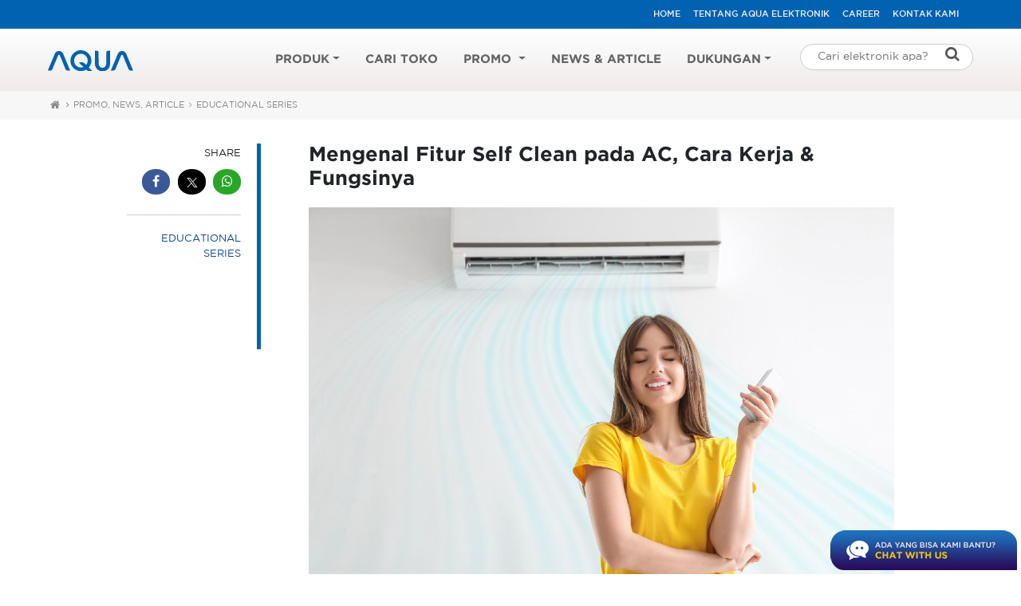

--- FILE ---
content_type: text/html; charset=UTF-8
request_url: https://aquaelektronik.com/article/detail/700/fitur-self-clean-pada-ac
body_size: 16912
content:
<!DOCTYPE html>
<html lang="id-ID">
<head>
  <meta charset="UTF-8">
  <meta name="viewport" content="width=device-width, initial-scale=1">
  <meta name="SKYPE_TOOLBAR" content="SKYPE_TOOLBAR_PARSER_COMPATIBLE">
  <meta name="google-site-verification" content="njPgh3WJzQ9hG5VdKE0TD5iFvHGkwMZMq1iXH1uwVyI" />
  
  <!-- HTML5 shim and Respond.js for IE8 support of HTML5 elements and media queries -->
  <!-- WARNING: Respond.js doesn't work if you view the page via file:// -->
  <!--[if lt IE 9]>
    <script src="/themes/https://oss.maxcdn.com/html5shiv/3.7.3/html5shiv.min.js"></script>
    <script src="/themes/https://oss.maxcdn.com/respond/1.4.2/respond.min.js"></script>
  <![endif]-->
  
  <title>Mengenal Fitur Self Clean pada AC, Cara Kerja &amp; Fungsinya | AQUA Elektronik</title>
  
    <meta name="robots" content="index, follow" />
    
    
    
    <!-- Twitter single-event website tag code -->
    <script src="//platform.twitter.com/oct.js" type="text/javascript"></script>
    <script type="text/javascript">twttr.conversion.trackPid('nyf4y', {tw_sale_amount: 0, tw_order_quantity: 0});</script>
    <!-- End Twitter single-event website tag code -->
    
    <!-- Google Tag Manager -->
    <!-- <script>
       (function (w, d, s, l, i) {
         w[l] = w[l] || [];
         w[l].push({'gtm.start': new Date().getTime(), event: 'gtm.js'});
         var f = d.getElementsByTagName(s)[0], j = d.createElement(s), dl = l != 'dataLayer' ? '&l=' + l : '';
         j.async = true;
         j.src = 'https://www.googletagmanager.com/gtm.js?id=' + i + dl;
         f.parentNode.insertBefore(j, f);
       })(window, document, 'script', 'dataLayer', 'GTM-KKM2TVB'); // GTM-WGD6378
    </script> -->
    <!-- End Google Tag Manager -->

    <!-- Google Tag Manager -->
    <script>(function(w,d,s,l,i){w[l]=w[l]||[];w[l].push({'gtm.start':
    new Date().getTime(),event:'gtm.js'});var f=d.getElementsByTagName(s)[0],
    j=d.createElement(s),dl=l!='dataLayer'?'&l='+l:'';j.async=true;j.src=
    'https://www.googletagmanager.com/gtm.js?id='+i+dl;f.parentNode.insertBefore(j,f);
    })(window,document,'script','dataLayer','GTM-WGD6378');</script>
    <!-- End Google Tag Manager -->

    <!-- Facebook Pixel Code (15 Agustus 2018) -->
    <script>
       !function (f, b, e, v, n, t, s)
       {
         if (f.fbq)
             return;
         n = f.fbq = function () {
             n.callMethod ?
                     n.callMethod.apply(n, arguments) : n.queue.push(arguments)
         };
         if (!f._fbq)
             f._fbq = n;
         n.push = n;
         n.loaded = !0;
         n.version = '2.0';
         n.queue = [];
         t = b.createElement(e);
         t.async = !0;
         t.src = v;
         s = b.getElementsByTagName(e)[0];
         s.parentNode.insertBefore(t, s)
       }(window, document, 'script',
         'https://connect.facebook.net/en_US/fbevents.js');
       fbq('init', '296780117539399');
       fbq('track', 'PageView');
    </script>
    <!-- End Facebook Pixel Code -->

    <script>
       (function (i, s, o, g, r, a, m) {
           i['GoogleAnalyticsObject'] = r;
           i[r] = i[r] || function () {
               (i[r].q = i[r].q || []).push(arguments)
           }, i[r].l = 1 * new Date();
           a = s.createElement(o),
                   m = s.getElementsByTagName(o)[0];
           a.async = 1;
           a.src = g;
           m.parentNode.insertBefore(a, m)
       })(window, document, 'script', 'https://www.google-analytics.com/analytics.js', 'ga');

       ga('send', 'pageview');
       ga('create', 'UA-85631210-1', 'auto', 'clientTracker');
       ga('clientTracker.send', 'pageview');
       setTimeout("ga('send','event','Profitable Engagement','time on page more than 1 minutes')", 60000);
       setTimeout("ga('clientTracker.send','event','Profitable Engagement','time on page more than 1 minutes')", 60000);
    </script>
    
    

  
  <link rel="preload" as="font" href="/themes/fonts/gotham-light.woff" type="font/woff" crossorigin="anonymous">
  <link rel="preload" as="font" href="/themes/fonts/gotham-medium.woff" type="font/woff" crossorigin="anonymous">
  <link rel="preload" as="font" href="/themes/fonts/gotham-book.woff" type="font/woff" crossorigin="anonymous">
  <link rel="preload" as="font" href="/themes/fonts/gothambold.woff" type="font/woff" crossorigin="anonymous">
  <link rel="preload" as="font" href="/themes/fonts/aqua-icon.woff2?54531130" type="font/woff2" crossorigin="anonymous">
  <link rel="preload" as="font" href="/themes/fonts/aqua-icon.woff?54531130" type="font/woff" crossorigin="anonymous">

  <meta name="keywords" content="Fitur self clean">
<meta name="description" content="Tahukah Anda, jika AC di rumah Anda bisa membersihkan dirinya sendiri (self clean) dalam waktu beberapa puluh menit saja?">
<link href="https://aquaelektronik.com/article/detail/700/fitur-self-clean-pada-ac" rel="canonical">
<link href="/themes/css/bootstrap.min.css" rel="stylesheet">
<link href="/themes/social/jssocials-theme-flat.css" rel="stylesheet">
<link href="/themes/css/menumobile.css" rel="stylesheet">
<link href="/themes/css/stylenew.css" rel="stylesheet">
<script type="application/ld+json">{
    "@context": {
        "@vocab": "http://schema.org/"
    },
    "@type": "https://schema.org/BlogPosting",
    "https://schema.org/author": {
        "@type": "https://schema.org/Person",
        "https://schema.org/name": "Admin"
    },
    "https://schema.org/dateModified": "2024-05-29",
    "https://schema.org/datePublished": "2024-05-29",
    "https://schema.org/description": "Tahukah Anda, jika AC di rumah Anda bisa membersihkan dirinya sendiri (self clean) dalam waktu beberapa puluh menit saja?",
    "https://schema.org/headline": "Mengenal Fitur Self Clean pada AC, Cara Kerja & Fungsinya",
    "https://schema.org/image": {
        "@type": "https://schema.org/ImageObject",
        "https://schema.org/url": "https://aquaelektronik.com/upload_files/files/664ba979-27a4-4895-88f0-2a219bc474db/ac7.webp"
    },
    "https://schema.org/mainEntityOfPage": {
        "@id": "https://aquaelektronik.com/article/detail/700/fitur-self-clean-pada-ac",
        "@type": "https://schema.org/WebPage"
    },
    "https://schema.org/publisher": {
        "@type": "https://schema.org/Organization",
        "https://schema.org/logo": {
            "@type": "ImageObject",
            "https://schema.org/height": 56,
            "https://schema.org/url": "https://aquaelektronik.com/themes/images/logo.png",
            "https://schema.org/width": 147
        },
        "https://schema.org/name": "Aqua Elektronik"
    }
}</script>
</head>
<body>
  <!-- Twitter Conversion Tracking (noscript) -->
  <noscript>
    <img height="1" width="1" style="display:none;" alt="" src="https://analytics.twitter.com/i/adsct?txn_id=nyf4y&p_id=Twitter&tw_sale_amount=0&tw_order_quantity=0" />
    <img height="1" width="1" style="display:none;" alt="" src="//t.co/i/adsct?txn_id=nyf4y&p_id=Twitter&tw_sale_amount=0&tw_order_quantity=0" />
  </noscript>
  
  <!-- Facebook Pixel (noscript) -->
  <noscript><img height="1" width="1" style="display:none" src="https://www.facebook.com/tr?id=296780117539399&ev=PageView&noscript=1" /></noscript>    
  <!-- Google Tag Manager (noscript) -->
  <noscript><iframe src="https://www.googletagmanager.com/ns.html?id=GTM-WGD6378"
  height="0" width="0" style="display:none;visibility:hidden"></iframe></noscript>
  <!-- End Google Tag Manager (noscript) -->
  <!-- Google tag (gtag.js) -->
  <script async src="https://www.googletagmanager.com/gtag/js?id=G-VD0S0T1YT5"></script> 
  <script>
      window.dataLayer = window.dataLayer || []; function gtag(){dataLayer.push(arguments);} gtag('js', new Date()); gtag('config', 'G-VD0S0T1YT5'); 
    </script>
  
    <div class="p402_premium">
        <!-- YOUR PREMIUM CONTENT HERE -->
    </div><script type="text/javascript"> try { _402_Show(); } catch(e) {} </script>
  


<div id="fb-root"></div>
<!-- <script>
  (function (d, s, id) {
    var js, fjs = d.getElementsByTagName(s)[0];
    if (d.getElementById(id))
      return;
    js = d.createElement(s);
    js.id = id;
    js.src = "//connect.facebook.net/id_ID/sdk.js#xfbml=1&version=v2.6";
    fjs.parentNode.insertBefore(js, fjs);
  }(document, 'script', 'facebook-jssdk'));
</script> -->

<div id="page">

  <div class="mh-head Sticky display-on-mobile">
    <span class="mh-btns-left">
      <a href="#menu" class="mburger mburger--spin">
        <b></b>
        <b></b>
        <b></b>
      </a>
    </span>
    <span class="mh-text">
      <img src="/themes/img/Logo_AQUA_Biru.svg" class="logo-on-mobile">
    </span>
    <span class="mh-btns-right">
      <a href="#searchmobile"><i class="aqua-icon icon-search-1"></i></a>
    </span>
  </div>

  <nav id="menu" class="display-on-mobile">
    <ul id="panel-menu">
      <li><a href="/">Home</a></li>

      <li><span>KONSUMER</span><ul><li><span><i class="spes"><img src="/upload_files/files/3482b2a5-6478-47e9-a8d7-c11dd758ec27/watermenuicon.webp" class="iconmm"></i> Water Solutions</span><ul><li><a href="/product/28/WATER+HEATER">WATER HEATER</span></a></li><li><a href="/product/67/WATER+DISPENSER">WATER DISPENSER</span></a></li></ul></li><li><span><i class="spes"><img src="/upload_files/files/f478712f-3f0b-4139-ad21-8ff7f336d37d/iconprodkulkas.png" class="iconmm"></i> Kulkas</span><ul><li><a href="/product/62/SINGLE+DOOR">Kulkas 1 Pintu</span></a></li><li><a href="/product/63/DOUBLE+DOOR+TOP+MOUNT">Kulkas 2 Pintu Freezer Atas</span></a></li><li><a href="/product/64/DOUBLE+DOOR+BOTTOM+MOUNT">Kulkas 2 Pintu Freezer Bawah</span></a></li><li><a href="/product/65/SIDE+BY+SIDE">Kulkas Side by Side</span></a></li><li><a href="/product/66/MULTIDOOR">Kulkas Multidoor</span></a></li></ul></li><li><span><i class="spes"><img src="/upload_files/files/a934b69e-9320-40cc-978c-a12a7845939a/iconprodmesincuci.png" class="iconmm"></i> Mesin Cuci</span><ul><li><a href="/product/54/Twin+Tub">Mesin Cuci Twin Tub</span></a></li><li><a href="/product/15/FRONT+LOAD">Mesin Cuci Front Load</span></a></li><li><a href="/product/16/TOP+LOAD">Mesin Cuci Top Load</span></a></li><li><a href="/product/68/DRYER">Mesin Pengering</span></a></li></ul></li><li><span><i class="spes"><img src="/upload_files/files/f89e34e1-3e10-4340-9cca-ad6804c8ec00/iconprodac.png" class="iconmm"></i> AC</span><ul><li><a href="/product/69/FLOOR+STANDING">FLOOR STANDING</span></a></li><li><a href="/product/18/INVERTER">AC Inverter</span></a></li><li><a href="/product/20/STANDARD">AC Standard</span></a></li></ul></li><li><span><i class="spes"><img src="/upload_files/files/79f5fd0b-a5f5-43af-9194-e93aca28e161/iconprodtv.png" class="iconmm"></i> Televisi</span><ul><li><a href="/product/70/4K+HDR">4K HDR</span></a></li><li><a href="/product/71/OLED">OLED</span></a></li><li><a href="/product/72/QLED">QLED</span></a></li><li><a href="/product/73/MINI+LED">MINI LED</span></a></li></ul></li><li><span><i class="spes"><img src="/upload_files/files/2c2e7eb5-0516-4dd6-b7d9-3601fb9f7a98/iconprodfreezer.png" class="iconmm"></i> Cold Chain</span><ul><li><a href="/product/10/UPRIGHT+FREEZER">UPRIGHT FREEZER</span></a></li><li><a href="/product/26/Chest+Freezer">Chest Freezer</span></a></li><li><a href="/product/27/BEVERAGE+COOLER">Kulkas Showcase Cooler</span></a></li></ul></li><li><span><i class="spes"><img src="/upload_files/files/4241ccea-968b-4146-aae8-c98506c0b0da/iconprodsda.png" class="iconmm"></i> Small Domestic Appliances</span><ul><li><a href="/product/33/Blender+and+Juicer">Blender and Juicer</span></a></li><li><a href="/product/34/Electric+Kettle">Electric Kettle</span></a></li><li><a href="/product/36/Microwave">Microwave</span></a></li><li><a href="/product/37/Rice+Cooker">Rice Cooker</span></a></li><li><a href="/product/38/Vacuum+Cleaner">Vacuum Cleaner</span></a></li><li><a href="/product/44/Travel+Cooker">Travel Cooker</span></a></li><li><a href="/product/45/Electric+Fan">Electric Fan</span></a></li></ul></li><li><span><i class="spes"><img src="/upload_files/files/b0194c8e-27c1-4517-86d2-c8a8749cb787/iconprod360.png" class="iconmm"></i> 360 Thematic Product</span><ul><li><a href="/product/tematic/2/LIVING+ROOM+PRODUCTS">LIVING ROOM PRODUCTS</a></li><li><a href="/product/tematic/3/KITCHEN+PRODUCTS">KITCHEN PRODUCTS</a></li><li><a href="/product/tematic/4/BEDROOM+PRODUCTS">BEDROOM PRODUCTS</a></li></ul></li></ul></li><li><span>KOMERSIAL</span><ul><li><a href="/product/detail/316/MRV5-DC-Inverter"><span><i class="spes"><img src="/upload_files/files/e1e0f83f-c7fa-434c-b004-965e84bd7a9b/iconprodb2bmrv.png" class="iconmm"></i> MRV5</span></a></li><li><a href="/product/detail/317/Produk+Chiller+Canggih+AQUA"><span><i class="spes"><img src="/upload_files/files/f4f59430-0403-41a6-a56c-c73cfd927fa0/iconprodb2bchiller.png" class="iconmm"></i> CHILLER</span></a></li><li><span><i class="spes"><img src="/upload_files/files/6fad2b1c-3c22-4b4a-8d83-73de8787b761/iconprodb2blightcommercial.png" class="iconmm"></i> LIGHT COMMERCIAL</span><ul><li><a href="/product/detail/318/CASSETTE-TYPE">CASSETTE-TYPE</a></li><li><a href="/product/detail/319/DUCT-TYPE">DUCT-TYPE</a></li></ul></li></ul></li>      
      <li><a href="/support/find-store">Cari Toko</a></li>
      <!-- <li><a href="/promo">Promo</a></li> -->
      <li><span>Promo</span>
        <ul>
          <li><a class="dropdown-item" href="/promo">Artikel Promo</a></li>
          <!-- <li><a class="dropdown-item" href="https://spinandwin.aquaelektronik.com/">Spin & Win</a></li> -->
          <li><a class="dropdown-item" href="https://smashseasons.aquaelektronik.com/">Smash Seasons</a></li>
          <li><a class="dropdown-item" href="https://drive.google.com/file/d/1bwasp6QqvYhT8jbjmbD7qxOKrkqkKO20/view?usp=sharing">Katalog Produk</a></li>
          <li><a class="dropdown-item" href="#">Detail Promo</a></li>
        </ul>
      </li>
      <li><a href="/article/0/All">News & Article</a></li>
      <li><span>Dukungan</span>
        <ul>
          <!-- <li><a href="/support/faq">FAQ</a></li> OLD -->
          <li><a href="/faq/0/All">FAQ</a></li>
          <li><a href="/support/service-center">Service Center</a></li>
<!--          <li><a href="/support/registrasi-garansi">Registrasi Garansi</a></li> -->
          <li><a href="https://ewarranty.aquaelektronik.com/" target="_blank">Registrasi Garansi</a></li>
          <li><a href="/support/layanan-perbaikan">Layanan Perbaikan</a></li>
          <li><a href="/support/survey">Survey</a></li>
          <li><a href="https://cxp.aquaelektronik.com/id/">CXP</a></li>
        </ul>
      </li>
      <li class="spacermenu">
          <span class="inspacermenu"></span>
      </li>
      <li><a href="/single/2/About+Aqua+Elektronik">Tentang AQUA Elektronik</a></li>
      <li><a href="/career">Career</a></li>
      <li><a href="/site/contact">Kontak Kami</a></li>

      <li class="spacermenu">
        <span style="height:auto; display: inline-block;">
          <span class="copytext">FOLLOW US</span><br>
          <a href="https://www.instagram.com/aqua.elektronik/" target="_blank" class="sosmedlink"><i class="aqua-icon icon-instagram"></i></a>
          <a href="https://www.facebook.com/aquaelektronik" target="_blank" class="sosmedlink"><i class="aqua-icon icon-facebook"></i></a>
          <a href="https://www.youtube.com/channel/UC8FuwvMchOEHIpqyyLV5EWg" target="_blank" class="sosmedlink"><i class="aqua-icon icon-youtube"></i></a>
          <a href="https://twitter.com/aquaelektronik" target="_blank" class="sosmedlink"><i class="aqua-icon icon-twitter-x"></i></a>
        </span>
      </li>
    </ul>
  </nav>

  <nav id="searchmobile">
    <div>
      <div class="search-header">
        <a class="search-wrap"><input class="search-box formsearch" placeholder="Cari elektronik apa?" type="text" name="search-box"><span class="btn search-botton tombolsearch"><i class="aqua-icon icon-search-1"></i></span></a>
      </div>
    <div>

    <div id="carouselnewprod" class="carousel slide" data-ride="carousel">
      <div class="carousel-inner single-item-menu">

                          <div class="carousel-item active">
                          <img class="badge" src="/themes/img/badge-newproduct.png">
                        <a href="/product/detail/735/ATW8-1217LB">
              <img src="/upload_files/files/06df4853-c37d-4c2d-b009-57aae4b183c3/ATW71217LB.webp" class="imgthumb-slide">
            </a>
            <h3 class="title">
              <a href="/product/detail/735/ATW8-1217LB" target="_blank">Mesin Cuci<br>ATW8-1217LB</a>
            </h3>
            <p class="desc"><p>Mesin Cuci dengan fitur Hijab Mode, Low Watt, Soak Function, Water Selector &amp; Tempered Glass Lid</p></p>
            <a href="/product/detail/735/ATW8-1217LB" class="btn-outline-white">DETAIL</a><br>
            <a href="/support/find-store" class="more">CARI TOKO</a>
          </div>
                          <div class="carousel-item ">
                          <img class="badge" src="/themes/img/badge-newproduct.png">
                        <a href="/product/detail/734/ATW7-1217LB">
              <img src="/upload_files/files/24f2cea3-927d-413e-a56d-8eda0ff69019/ATW71217LBthumbnail.webp" class="imgthumb-slide">
            </a>
            <h3 class="title">
              <a href="/product/detail/734/ATW7-1217LB" target="_blank">Mesin Cuci<br>ATW7-1217LB</a>
            </h3>
            <p class="desc"><p>Mesin cuci dengan Hijab Mode, Low Watt, Soak Function, Water Selector, &amp; Full Transparent Lid</p></p>
            <a href="/product/detail/734/ATW7-1217LB" class="btn-outline-white">DETAIL</a><br>
            <a href="/support/find-store" class="more">CARI TOKO</a>
          </div>
                          <div class="carousel-item ">
                          <img class="badge" src="/themes/img/badge-newproduct.png">
                        <a href="/product/detail/733/AQF-717SD">
              <img src="/upload_files/files/28e81f99-fbcf-4368-991a-37f88006fab6/AQF717SD.webp" class="imgthumb-slide">
            </a>
            <h3 class="title">
              <a href="/product/detail/733/AQF-717SD" target="_blank">Cold Chain<br>AQF-717SD</a>
            </h3>
            <p class="desc"><p>Precise Temperature Control | One Integrated Top Frame | Energy Saving Environmentally Friendly | Patented Clog Free Drainage</p></p>
            <a href="/product/detail/733/AQF-717SD" class="btn-outline-white">DETAIL</a><br>
            <a href="/support/find-store" class="more">CARI TOKO</a>
          </div>
                          <div class="carousel-item ">
                          <img class="badge" src="/themes/img/badge-newproduct.png">
                        <a href="/product/detail/732/AQF-517SD">
              <img src="/upload_files/files/acf5878a-bfe5-47cb-92ef-15cb91e85e37/AQF517SD.webp" class="imgthumb-slide">
            </a>
            <h3 class="title">
              <a href="/product/detail/732/AQF-517SD" target="_blank">Cold Chain<br>AQF-517SD</a>
            </h3>
            <p class="desc"><p>Precise Temperature Control | One Integrated Top Frame | Energy Saving Environmentally Friendly | Patented Clog Free Drainage</p></p>
            <a href="/product/detail/732/AQF-517SD" class="btn-outline-white">DETAIL</a><br>
            <a href="/support/find-store" class="more">CARI TOKO</a>
          </div>
                          <div class="carousel-item ">
                          <img class="badge" src="/themes/img/badge-newproduct.png">
                        <a href="/product/detail/731/AQT100S90FUX">
              <img src="/upload_files/files/dc2e617f-1df3-4b74-9f33-878ae45da6f9/AQT100S90.webp" class="imgthumb-slide">
            </a>
            <h3 class="title">
              <a href="/product/detail/731/AQT100S90FUX" target="_blank">Televisi<br>AQT100S90FUX</a>
            </h3>
            <p class="desc"><p>QD Mini LED | AIPQ | KEF with 2 Inch | Comfort View | Ultra Crystal-Black Panel | High HDR10+ Brightness | Gaming 240Hz | Slim Fit Design</p></p>
            <a href="/product/detail/731/AQT100S90FUX" class="btn-outline-white">DETAIL</a><br>
            <a href="/support/find-store" class="more">CARI TOKO</a>
          </div>
                
      </div>
      <a class="carousel-control-prev" href="#carouselnewprod" role="button" data-slide="prev">
        <i class="aqua-icon icon-nav icon-left-open-2"></i>
        <span class="sr-only">Previous</span>
      </a>
      <a class="carousel-control-next" href="#carouselnewprod" role="button" data-slide="next">
        <i class="aqua-icon icon-nav icon-right-open-2"></i>
        <span class="sr-only">Next</span>
      </a>
    </div>
  </nav>

  <header class="display-on-desktop">
    <section class="nav-top">
      <div class="container">
        <div class="col-sm-12">
          <ul>
            <li>
              <a href="/">HOME</a>
            </li>
            <li>
              <a href="/single/2/About+Aqua+Elektronik">Tentang AQUA Elektronik</a>
            </li>
            <li>
              <a href="/career">Career</a>
            </li>
            <li>
              <a href="/site/contact">Kontak Kami</a>
            </li>
          </ul>
        </div>
      </div>
    </section>
    <nav class="navbar navbar-expand-lg navbar-light bg-light nav-desktop">
      <div class="container">
        <a class="navbar-brand" href="/">
          <img src="/themes/img/Logo_AQUA_Biru.svg" width="107" height="100%">
        </a>
        <button class="navbar-toggler" type="button" data-toggle="collapse" data-target="#navbarNavDropdown" aria-controls="navbarNavDropdown" aria-expanded="false" aria-label="Toggle navigation">
          <span class="navbar-toggler-icon"></span>
        </button>
        <div class="collapse navbar-collapse" id="navbarNavDropdown">
          <ul class="navbar-nav ml-auto">
            <li class="nav-item dropdown megamenu testing">
              <a class="nav-link dropdown-toggle" href="#" id="navbarDropdownMenuLink" data-toggle="dropdown" aria-haspopup="true" aria-expanded="false">Produk</a>
              <div class="dropdown-menu" aria-labelledby="navbarDropdownMenuLink">
                <div class="container container-dropaqua">
                  <div class="row">
                    <div class="drop-left">
                      <div class="drop-left-in">
                        <ul id="tabs" class="nav nav-tabs navtabaqua" role="tablist"><li class="nav-item"><a id="tab-konsumer" href="#pane-konsumer" class="nav-link active" data-toggle="tab" role="tab">KONSUMER</a></li><li class="nav-item"><a id="tab-komersial" href="#pane-komersial" class="nav-link " data-toggle="tab" role="tab">KOMERSIAL</a></li></ul><div id="content" class="tab-content" role="tablist"><div id="pane-konsumer" class="tab-pane fade show active" role="tabpanel" aria-labelledby="tab-konsumer"><div class="menuprod-n"><ul class="menuprod-sub"><li class="menuprod-head"> <a href="/product/43/Water+Solutions"><img src="/upload_files/files/3482b2a5-6478-47e9-a8d7-c11dd758ec27/watermenuicon.webp"></a> <a href="/product/43/Water+Solutions" class="textlink">Water Solutions</a> </li><li> <a href="/product/28/WATER+HEATER">WATER HEATER</a> </li><li> <a href="/product/67/WATER+DISPENSER">WATER DISPENSER</a> </li></ul></div><div class="menuprod-n"><ul class="menuprod-sub"><li class="menuprod-head"> <a href="/product/6/REFRIGERATOR"><img src="/upload_files/files/f478712f-3f0b-4139-ad21-8ff7f336d37d/iconprodkulkas.png"></a> <a href="/product/6/REFRIGERATOR" class="textlink">Kulkas</a> </li><li> <a href="/product/62/SINGLE+DOOR">Kulkas 1 Pintu</a> </li><li> <a href="/product/63/DOUBLE+DOOR+TOP+MOUNT">Kulkas 2 Pintu Freezer Atas</a> </li><li> <a href="/product/64/DOUBLE+DOOR+BOTTOM+MOUNT">Kulkas 2 Pintu Freezer Bawah</a> </li><li> <a href="/product/65/SIDE+BY+SIDE">Kulkas Side by Side</a> </li><li> <a href="/product/66/MULTIDOOR">Kulkas Multidoor</a> </li></ul></div><div class="menuprod-n"><ul class="menuprod-sub"><li class="menuprod-head"> <a href="/product/11/WASHING+MACHINE"><img src="/upload_files/files/a934b69e-9320-40cc-978c-a12a7845939a/iconprodmesincuci.png"></a> <a href="/product/11/WASHING+MACHINE" class="textlink">Mesin Cuci</a> </li><li> <a href="/product/54/Twin+Tub">Mesin Cuci Twin Tub</a> </li><li> <a href="/product/15/FRONT+LOAD">Mesin Cuci Front Load</a> </li><li> <a href="/product/16/TOP+LOAD">Mesin Cuci Top Load</a> </li><li> <a href="/product/68/DRYER">Mesin Pengering</a> </li></ul></div><div class="menuprod-n"><ul class="menuprod-sub"><li class="menuprod-head"> <a href="/product/17/AIR+CONDITIONER"><img src="/upload_files/files/f89e34e1-3e10-4340-9cca-ad6804c8ec00/iconprodac.png"></a> <a href="/product/17/AIR+CONDITIONER" class="textlink">AC</a> </li><li> <a href="/product/69/FLOOR+STANDING">FLOOR STANDING</a> </li><li> <a href="/product/18/INVERTER">AC Inverter</a> </li><li> <a href="/product/20/STANDARD">AC Standard</a> </li></ul></div><div class="menuprod-n"><ul class="menuprod-sub"><li class="menuprod-head"> <a href="/product/22/TELEVISION"><img src="/upload_files/files/79f5fd0b-a5f5-43af-9194-e93aca28e161/iconprodtv.png"></a> <a href="/product/22/TELEVISION" class="textlink">Televisi</a> </li><li> <a href="/product/70/4K+HDR">4K HDR</a> </li><li> <a href="/product/71/OLED">OLED</a> </li><li> <a href="/product/72/QLED">QLED</a> </li><li> <a href="/product/73/MINI+LED">MINI LED</a> </li></ul></div><div class="menuprod-n"><ul class="menuprod-sub"><li class="menuprod-head"> <a href="/product/25/COLD+CHAIN"><img src="/upload_files/files/2c2e7eb5-0516-4dd6-b7d9-3601fb9f7a98/iconprodfreezer.png"></a> <a href="/product/25/COLD+CHAIN" class="textlink">Cold Chain</a> </li><li> <a href="/product/10/UPRIGHT+FREEZER">UPRIGHT FREEZER</a> </li><li> <a href="/product/26/Chest+Freezer">Chest Freezer</a> </li><li> <a href="/product/27/BEVERAGE+COOLER">Kulkas Showcase Cooler</a> </li></ul></div><div class="menuprod-n"><ul class="menuprod-sub"><li class="menuprod-head"> <a href="/product/30/SMALL+DOMESTIC+APPLIANCES"><img src="/upload_files/files/4241ccea-968b-4146-aae8-c98506c0b0da/iconprodsda.png"></a> <a href="/product/30/SMALL+DOMESTIC+APPLIANCES" class="textlink">Small Domestic Appliances</a> </li><li> <a href="/product/33/Blender+and+Juicer">Blender and Juicer</a> </li><li> <a href="/product/34/Electric+Kettle">Electric Kettle</a> </li><li> <a href="/product/36/Microwave">Microwave</a> </li><li> <a href="/product/37/Rice+Cooker">Rice Cooker</a> </li><li> <a href="/product/38/Vacuum+Cleaner">Vacuum Cleaner</a> </li><li> <a href="/product/44/Travel+Cooker">Travel Cooker</a> </li><li> <a href="/product/45/Electric+Fan">Electric Fan</a> </li></ul></div><div class="menuprod-n"><ul class="menuprod-sub"><li class="menuprod-head"> <a href="/product/tematic/1/360+Thematic+Product"><img src="/upload_files/files/b0194c8e-27c1-4517-86d2-c8a8749cb787/iconprod360.png"></a> <a href="/product/tematic/1/TEMATHIC+PRODUCT" class="textlink">360 Thematic Product</a> </li><li> <a href="/product/tematic/2/LIVING+ROOM+PRODUCTS">LIVING ROOM PRODUCTS</a> </li><li> <a href="/product/tematic/3/KITCHEN+PRODUCTS">KITCHEN PRODUCTS</a> </li><li> <a href="/product/tematic/4/BEDROOM+PRODUCTS">BEDROOM PRODUCTS</a> </li></ul></div></div><div id="pane-komersial" class="tab-pane fade show " role="tabpanel" aria-labelledby="tab-komersial"><div class="menuprod-n"><ul class="menuprod-sub"><li class="menuprod-head"> <a href="/product/detail/316/MRV5-DC-Inverter"><img src="/upload_files/files/e1e0f83f-c7fa-434c-b004-965e84bd7a9b/iconprodb2bmrv.png"></a> <a href="/product/detail/316/MRV5-DC-Inverter" class="textlink">MRV5-DC-Inverter</a> </li></ul></div><div class="menuprod-n"><ul class="menuprod-sub"><li class="menuprod-head"> <a href="/product/detail/317/Produk+Chiller+Canggih+AQUA"><img src="/upload_files/files/f4f59430-0403-41a6-a56c-c73cfd927fa0/iconprodb2bchiller.png"></a> <a href="/product/detail/317/Produk+Chiller+Canggih+AQUA" class="textlink">Produk Chiller Canggih AQUA</a> </li></ul></div><div class="menuprod-n"><ul class="menuprod-sub"><li class="menuprod-head"> <a href="/product/51/LIGHT+COMMERCIAL"><img src="/upload_files/files/6fad2b1c-3c22-4b4a-8d83-73de8787b761/iconprodb2blightcommercial.png"></a> <a href="/product/51/LIGHT+COMMERCIAL" class="textlink">LIGHT COMMERCIAL</a> </li><li> <a href="/product/detail/318/CASSETTE-TYPE">CASSETTE-TYPE</a> </li><li> <a href="/product/detail/319/DUCT-TYPE">DUCT-TYPE</a> </li></ul></div><div class="menuprod-n"><div class="submenu-contact"><a href="/site/contact-inquiry" class="btn btn-outline-white">Get Inquiry or <br>Contact Us</a></div></div></div></div>                      </div>
                    </div>

                    <div class="drop-right">
                      <div class="drop-right-in">
                        <div class="inner-slidermenu">
                          <div class="slider single-item-menu">
                                                          <div>
                                                                  <img class="badge" src="/themes/img/badge-newproduct.png">
                                                                <a href="/product/detail/735/ATW8-1217LB">
                                  <img src="/upload_files/files/06df4853-c37d-4c2d-b009-57aae4b183c3/ATW71217LB.webp" class="imgthumb-slide">
                                </a>
                                <h3 class="title">
                                  <a href="/product/detail/735/ATW8-1217LB">Mesin Cuci<br>ATW8-1217LB</a>
                                </h3>
                                <p class="desc"><p>Mesin Cuci dengan fitur Hijab Mode, Low Watt, Soak Function, Water Selector &amp; Tempered Glass Lid</p></p>
                                <a href="/product/detail/735/ATW8-1217LB" class="btn-outline-white">DETAIL</a><br>
                                <a href="/support/find-store" class="more">CARI TOKO</a>
                              </div>
                                                          <div>
                                                                  <img class="badge" src="/themes/img/badge-newproduct.png">
                                                                <a href="/product/detail/734/ATW7-1217LB">
                                  <img src="/upload_files/files/24f2cea3-927d-413e-a56d-8eda0ff69019/ATW71217LBthumbnail.webp" class="imgthumb-slide">
                                </a>
                                <h3 class="title">
                                  <a href="/product/detail/734/ATW7-1217LB">Mesin Cuci<br>ATW7-1217LB</a>
                                </h3>
                                <p class="desc"><p>Mesin cuci dengan Hijab Mode, Low Watt, Soak Function, Water Selector, &amp; Full Transparent Lid</p></p>
                                <a href="/product/detail/734/ATW7-1217LB" class="btn-outline-white">DETAIL</a><br>
                                <a href="/support/find-store" class="more">CARI TOKO</a>
                              </div>
                                                          <div>
                                                                  <img class="badge" src="/themes/img/badge-newproduct.png">
                                                                <a href="/product/detail/733/AQF-717SD">
                                  <img src="/upload_files/files/28e81f99-fbcf-4368-991a-37f88006fab6/AQF717SD.webp" class="imgthumb-slide">
                                </a>
                                <h3 class="title">
                                  <a href="/product/detail/733/AQF-717SD">Cold Chain<br>AQF-717SD</a>
                                </h3>
                                <p class="desc"><p>Precise Temperature Control | One Integrated Top Frame | Energy Saving Environmentally Friendly | Patented Clog Free Drainage</p></p>
                                <a href="/product/detail/733/AQF-717SD" class="btn-outline-white">DETAIL</a><br>
                                <a href="/support/find-store" class="more">CARI TOKO</a>
                              </div>
                                                          <div>
                                                                  <img class="badge" src="/themes/img/badge-newproduct.png">
                                                                <a href="/product/detail/732/AQF-517SD">
                                  <img src="/upload_files/files/acf5878a-bfe5-47cb-92ef-15cb91e85e37/AQF517SD.webp" class="imgthumb-slide">
                                </a>
                                <h3 class="title">
                                  <a href="/product/detail/732/AQF-517SD">Cold Chain<br>AQF-517SD</a>
                                </h3>
                                <p class="desc"><p>Precise Temperature Control | One Integrated Top Frame | Energy Saving Environmentally Friendly | Patented Clog Free Drainage</p></p>
                                <a href="/product/detail/732/AQF-517SD" class="btn-outline-white">DETAIL</a><br>
                                <a href="/support/find-store" class="more">CARI TOKO</a>
                              </div>
                                                          <div>
                                                                  <img class="badge" src="/themes/img/badge-newproduct.png">
                                                                <a href="/product/detail/731/AQT100S90FUX">
                                  <img src="/upload_files/files/dc2e617f-1df3-4b74-9f33-878ae45da6f9/AQT100S90.webp" class="imgthumb-slide">
                                </a>
                                <h3 class="title">
                                  <a href="/product/detail/731/AQT100S90FUX">Televisi<br>AQT100S90FUX</a>
                                </h3>
                                <p class="desc"><p>QD Mini LED | AIPQ | KEF with 2 Inch | Comfort View | Ultra Crystal-Black Panel | High HDR10+ Brightness | Gaming 240Hz | Slim Fit Design</p></p>
                                <a href="/product/detail/731/AQT100S90FUX" class="btn-outline-white">DETAIL</a><br>
                                <a href="/support/find-store" class="more">CARI TOKO</a>
                              </div>
                                                      </div>
                        </div>
                      </div>
                    </div>
                  </div>
                </div>
              </div>
            </li>
              
            <li class="nav-item">
              <a class="nav-link" href="/support/find-store">Cari Toko</a>
            </li>
            <!-- <li class="nav-item">
              <a class="nav-link" href="/promo">Promo</a>
            </li> -->

            <li class="nav-item dropdown">
              <a class="nav-link dropdown-toggle" href="#" id="dropdown01" data-toggle="dropdown" aria-haspopup="true" aria-expanded="false">
                Promo
              </a>
              <ul class="dropdown-menu multi-level" aria-labelledby="dropdown01">
                <li>
                  <a class="dropdown-item" href="/promo">
                    Artikel Promo
                  </a>
                </li>
                <!-- <a class="dropdown-item" href="https://spinandwin.aquaelektronik.com/">Spin & Win</a> -->
                <li>
                  <a class="dropdown-item" href="https://smashseasons.aquaelektronik.com/">
                    Smash Seasons
                  </a>
                </li>
                
                <li>
                  <a class="dropdown-item" href="https://drive.google.com/file/d/1bwasp6QqvYhT8jbjmbD7qxOKrkqkKO20/view?usp=sharing">
                    Katalog Produk
                  </a>
                </li>
                
                <li>
                  <a class="dropdown-item" href="#">
                    Detail Promo
                  </a>
                </li>
              </ul>
            </li>

            <li class="nav-item">
              <a class="nav-link" href="/article/0/All">News & Article</a>
            </li>
            <!--
            <li class="nav-item dropdown">
              <a class="nav-link dropdown-toggle" href="#" id="dropdown01" data-toggle="dropdown" aria-haspopup="true" aria-expanded="false">Promo, News, Article</a>
              <div class="dropdown-menu" aria-labelledby="dropdown01">
                <a class="dropdown-item" href="#">Promo</a>
                <a class="dropdown-item" href="#">News</a>
                <a class="dropdown-item" href="#">Article</a>
              </div>
            </li> -->
            <li class="nav-item dropdown">
              <a class="nav-link dropdown-toggle" href="#" id="dropdown01" data-toggle="dropdown" aria-haspopup="true" aria-expanded="false">Dukungan</a>
              <div class="dropdown-menu" aria-labelledby="dropdown01">
                <!-- <a class="dropdown-item" href="/support/faq">FAQ</a> OLD -->
                <a class="dropdown-item" href="/faq/0/All">FAQ</a>
                <a class="dropdown-item" href="/support/service-center">Service Center</a>
<!--                <a class="dropdown-item" href="/support/registrasi-garansi">Registrasi Garansi</a> -->
                <a class="dropdown-item" href="https://ewarranty.aquaelektronik.com/" target="_blank">Registrasi Garansi</a>
                <a class="dropdown-item" href="/support/layanan-perbaikan">Layanan Perbaikan</a>
                <a class="dropdown-item" href="/support/survey">Survey</a>
                <a class="dropdown-item" href="https://cxp.aquaelektronik.com/id/">CXP</a>
              </div>
            </li>
              
            <li>
              <div class="search-header">
                <a class="search-wrap"><input class="search-box formsearch" placeholder="Cari elektronik apa?" type="text" name="search-box"><span class="btn search-botton tombolsearch"><i class="aqua-icon icon-search-1"></i></span></a>
              </div>
            </li>
          </ul>
        </div>
      </div>
    </nav>
  </header><!-- /.HEADER -->


  
<link rel="stylesheet" type="text/css" href="https://cdnjs.cloudflare.com/ajax/libs/font-awesome/4.5.0/css/font-awesome.min.css">

<link rel="stylesheet" href="https://cdn.rawgit.com/tabalinas/jssocials/v1.4.0/dist/jssocials.css">
<link rel="stylesheet" href="https://cdn.rawgit.com/tabalinas/jssocials/v1.4.0/dist/jssocials-theme-flat.css">

<link type="text/css" rel="stylesheet" href="https://cdn.jsdelivr.net/jquery.jssocials/1.4.0/jssocials.css">
<!-- Include DataTables CSS -->
<link rel="stylesheet" type="text/css" href="https://cdn.datatables.net/1.11.0/css/jquery.dataTables.min.css">
<style type="text/css">
  .jssocials-share-link { border-radius: 50%; }
  .artikelpost .post img {
    width: 100%
  }
</style>

<section class="breads">
  <div class="container">
    <div class="row">
      <div class="col-sm-12">
        <a href=""><i class="aqua-icon icon-home"></i></a><span class="spacer"><i class="aqua-icon icon-right-open-mini"></i></span><a href="/article/0/All">Promo, News, Article</a><span class="spacer current"><i class="aqua-icon icon-right-open-mini"></i></span><a href="/article/1/+EDUCATIONAL+SERIES"> EDUCATIONAL SERIES</a>
      </div>
    </div>
  </div>
</section>

<section class="artikelpost">
  <div class="container">
    <div class="row">
      <div class="col-lg-2 offset-lg-1">
        <div class="artikel-sidebar-left sticky-top">
          <div class="sharing">
            <span class="small">SHARE</span>
            <div id="shareRoundIcons"></div>
          </div>
          <div class="meta">          
            <a href="/article/1/+EDUCATIONAL+SERIES" class="levela"> EDUCATIONAL SERIES</a>
            
            <!-- <a href="artikel-list.php" class="levelb current">Tips</a> -->
            <span class="space">&bull;</span>
            <!-- <a href="artikel-list.php" class="levelb">Info Product</a> -->
          </div>
        </div>
      </div>
      <div class="col-lg-8">
        <div class="post">
          <h1 class="title">Mengenal Fitur Self Clean pada AC, Cara Kerja & Fungsinya</h1>

          <p><img id="article-banner" src="https://aquaelektronik.com/upload_files/1/46975d3d85-ac-7.jpg" alt="perempuan di bawah AC">
</p><p>Tahukah Anda, jika AC di rumah Anda bisa membersihkan dirinya sendiri dalam waktu beberapa puluh menit saja? Air Conditioner atau AC adalah salah satu perangkat elektronik rumah tangga yang wajib dicuci secara berkala setidaknya 3 bulan sekali sesuai dengan kebutuhan. Tujuannya adalah supaya alat elektronik ini bisa terus memancarkan udara dingin yang sehat.
</p><p>Tapi, tahukah Anda jika saat ini beberapa jenis AC sudah dilengkapi dengan teknologi <em>self clean</em> atau <em>auto clean</em>? Fitur ini berguna untuk membersihkan AC dari kuman dan mikroorganisme lainnya yang tumbuh di dalam alat elektronik ini. Penasaran bagaimana cara kerjanya? Yuk simak selengkapnya berikut ini:
</p><h2>Fitur Self Clean pada AC</h2><p>Fitur self clean adalah fitur dalam sebuah <em>air conditioner</em> yang ditujukan untuk membuat AC membersihkan diri secara otomatis. Dengan fitur ini, udara yang dihasilkan oleh alat elektronik tersebut menjadi lebih bersih dan sehat.
</p><p>Fitur self clean pada AC juga bermanfaat bagi Anda yang tidak memiliki waktu dan sumber daya yang cukup untuk <a href="https://aquaelektronik.com/article/detail/377/Cara+Cuci+AC+secara+Mandiri+di+Rumah">membersihkan alat elektronik ini secara mandiri</a> atau menggunakan jasa tukang terlalu sering. Namun demikian, pastikan Anda sesekali untuk <a href="https://aquaelektronik.com/article/detail/531/cuci-ac-berapa-bulan-sekali-cari-tahu-di-sini">membersihkan AC</a> secara mandiri juga, khususnya jika Anda adalah seorang perokok, sebab tidak jarang AC yang ditempatkan di ruangan khusus maupun digunakan oleh orang-orang tertentu membutuhkan perawatan khusus juga.
</p><h2>Cara Kerja Fitur Self Clean pada AC</h2><p>Cara kerja fitur self clean ini terbilang mudah. Anda tinggal pencet tombol <em>auto fresh</em> di remot AC Anda. Setelah itu, AC perlahan-lahan akan menutup dan menghentikan proses pendinginan.
</p><p>Selanjutnya, evaporator akan dibekukan menjadi es selama kurang lebih 10 sampai 15 menit.Setelah evaporator membeku, kipas akan berputar untuk mencairkan es evaporator tersebut. Air hasil pencairan es evaporator akan dikeluarkan dan terbuang bersama kotoran melalui saluran pembuangan dalam bentuk gas. Proses pembersihan menggunakan fitur self clean ini umumnya memakan waktu 15-20 menit dan selama waktu tersebut, AC tidak dapat digunakan untuk mendinginkan ruangan. Baru setelah proses pembersihan selesai, AC akan kembali seperti semula.
</p><p>Proses self clean ini dapat Anda lakukan setiap hari atau setidaknya seminggu sekali untuk menjaga agar udara di rumah Anda tetap sehat. AQA-KCR5VRAL juga dilengkapi dengan fitur Nano silver ion anti-virus material di permukaan evaporator yang dapat efektif dapat menghambat pertumbuhan mikroorganisme dan membunuhnya. Fitur ini dapat Anda gunakan setidaknya 2 sampai 3 minggu sekali.
</p><h2>Fungsi Fitur Self Clean pada AC</h2><h3>1. Membersihkan AC dari mikroorganisme berbahaya</h3><p>Ada banyak penyakit yang bisa menular lewat udara, seperti flu dan batuk. Penyakit-penyakit seperti ini umumnya disebabkan oleh virus, bakteri dan kuman yang beranak pinak dan bertransformasi di udara. Dengan menggunakan AC yang dilengkapi dengan fitur self clean, udara yang dihasilkan dari mesin pendingin ruangan ini bisa jadi lebih segar dan sehat.
</p><h3>2. Membersihkan AC dari polusi</h3><p>Tidak hanya mikroorganisme, fitur self clean juga bisa membantu membersihkan AC dari polusi udara, seperti PM 2.5. Polusi udara seperti ini banyak ditemukan di perkotaan dan acap kali membuat penduduk udara perkotaan tersebut merasakan batuk, sesak napas atau penyakit ISPA lainnya. Gunakan AC dengan fitur self clean supaya keluarga Anda terhindar dari penyakit pernafasan.
</p><h3>3. Membersihkan AC dari lumut</h3><p>AC yang kotor dan lembab tidak hanya menjadi tempat yang nyaman untuk pertumbuhan mikroorganisme berbahaya, tetapi juga bisa menjadi tempat lumut tumbuh. Lumut ditambah debu di dalam mesin AC Anda dapat membuat kinerja alat elektronik ini terhambat, sehingga akibatnya, <a href="https://aquaelektronik.com/article/detail/96/Mengatasi+AC+yang+Tidak+Dingin%2C+Ini+Penyebabnya%21">AC jadi tidak dingin</a>.
</p><p>Debu dan lumut dari dalam AC juga berpotensi membuat alat elektronik ini bekerja lebih keras dibandingkan yang seharusnya. Hal ini bisa berakibat dua hal, yaitu AC menjadi tidak awet dan AC membutuhkan daya listrik yang tinggi. Oleh karena itu, jika Anda ingin <a href="https://aquaelektronik.com/article/detail/96/Mengatasi+AC+yang+Tidak+Dingin%2C+Ini+Penyebabnya%21">AC Anda awet</a> dan tidak gampang rusak, pastikan Anda menggunakan air conditioner yang dilengkapi dengan fitur ini.
</p><h3>4. Membantu pengguna yang tidak sempat membersihkan AC secara mandiri</h3><p>Anda sibuk kerja? Atau tidak memiliki waktu yang cukup untuk membersihkan AC? Tidak perlu khawatir! Fitur ini dapat membantu Anda membersihkan AC secara rutin. Cukup tekan tombol <em>auto fresh</em> dan tinggalkan alat elektronik tersebut selama 15 sampai 20 menit, maka AC tersebut sudah akan bersih dan segar.
</p><p>AC yang kotor bisa menimbulkan berbagai komplikasi. Adanya polusi, debu dan mikroorganisme yang menumpuk di alat elektronik ini membuatnya berpotensi menjadi sumber penyebab berbagai penyakit ISPA. Selain itu, debu dan kotoran juga bisa menghambat kinerja pendingin ruangan ini, sehingga ia harus bekerja lebih keras dan menghabiskan lebih banyak listrik. Inilah mengapa, jika Anda ingin <a href="https://aquaelektronik.com/article/detail/541/6-cara-menghemat-listrik-ac-rumah">tagihan listrik AC menjadi lebih rendah</a>, sangat penting untuk membersihkan AC secara rutin.</p><p>Namun sayangnya, tidak semua orang memiliki waktu dan sumber daya yang memadai untuk membersihkan alat elektronik ini secara mandiri dan berkala. Untungnya, saat ini sudah banyak AC yang dilengkapi dengan fitur self cleaning atau pembersihan mandiri. Dengan fitur ini, dalam 15-20 menit saja, AC akan bersih dari kotoran, debu dan mikroorganisme berbahaya.
</p><p><img src="https://aquaelektronik.com/upload_files/1/3f2003ebf8-ac-kcr5vral.jpg" alt="AC-KCR5VRAL">
</p><p>Salah satu AC yang memiliki fitur ini adalah <a href="https://aquaelektronik.com/product/detail/528/AQA-KCR5VRAL">AQA-KCR5VRAL dari AQUA Elektronik</a>. Tidak hanya dilengkapi dengan fitur self clean, AQA-KCR5VRAL juga dilengkapi dengan fitur UV Sterilization yang berfungsi untuk membunuh kuman dan bakteri. Dengan demikian, Anda tidak perlu khawatir ada bakteri dan mikroorganisme lainnya yang bertransportasi di udara di rumah Anda. Gunakan AQA-KCR5VRAL dari Aqua Elektronik untuk udara yang lebih segar dan sehat.
</p>
        </div>
      </div>
    </div>
  </div>
</section>

<section class="listartikel artikellainnya">
  <div class="container">
    <div class="row head">
      <div class="col-md-6 titlesec">
        <h5 class="judul">ARTIKEL LAINNYA</h5>
      </div>
      <div class="col-md-6 moresec">
        <a href="/article/0/All">+ Lihat Semua Artikel</a>
      </div>
    </div>

          <div class="artikel-n">
        <a href="/article/detail/15/Tips+agar+AC+Selalu+Awet"><img class="img-cover" src="/upload_files/files/fda72ce9-0874-44cf-8092-4eff52bf5476/tips.jpg"></a>
        <div class="descartikelthumb">
          <p class="cat"><a href="/article/1/+EDUCATIONAL+SERIES"> EDUCATIONAL SERIES</a></p>
          <h2 class="title"><a href="/article/detail/15/Tips+agar+AC+Selalu+Awet">5 Cara Agar AC Awet dan Tidak Cepat Rusak</a></h2>
        </div>
      </div>
          <div class="artikel-n">
        <a href="/article/detail/16/Begini+Cara+Memilih+AC+Low+Watt+1+PK+yang+Tepat"><img class="img-cover" src="/upload_files/files/cd34e6e1-1e75-4dbf-94bc-359896e954d2/e3330ca817aquajapanmemilihac2.jpg"></a>
        <div class="descartikelthumb">
          <p class="cat"><a href="/article/1/+EDUCATIONAL+SERIES"> EDUCATIONAL SERIES</a></p>
          <h2 class="title"><a href="/article/detail/16/Begini+Cara+Memilih+AC+Low+Watt+1+PK+yang+Tepat">Cara Memilih AC Low Watt yang Tepat Untuk Anda</a></h2>
        </div>
      </div>
          <div class="artikel-n">
        <a href="/article/detail/55/KENALI+BEBERAPA+ISTILAH+AC+INI%21"><img class="img-cover" src="/upload_files/files/29f39aad-ec9a-4c2a-94c4-677bf1c60db2/istilahteknisac.webp"></a>
        <div class="descartikelthumb">
          <p class="cat"><a href="/article/1/+EDUCATIONAL+SERIES"> EDUCATIONAL SERIES</a></p>
          <h2 class="title"><a href="/article/detail/55/KENALI+BEBERAPA+ISTILAH+AC+INI%21">Istilah Teknis AC yang Perlu Anda Ketahui </a></h2>
        </div>
      </div>
    
    <br>
    <div class="more">
      <a href="#">+ Lihat Semua Artikel</a>
    </div>
  </div>
</section>


<!-- <script src="https://code.jquery.com/jquery-3.6.0.min.js"></script> -->
<!-- Include DataTables JavaScript -->
<!-- <script type="text/javascript" charset="utf8" src="https://cdn.datatables.net/1.13.7/js/jquery.dataTables.min.js"></script> -->

  <!-- Modal Video 
  src asli : https://codepen.io/JacobLett/pen/xqpEYE
  src bisa: http://videox.myartsonline.com/getuigenissen/
  -->
  <div class="modal fade" id="myModal" tabindex="-1" role="dialog" aria-labelledby="exampleModalLabel" aria-hidden="true">
    <div class="modal-dialog" role="document">
      <div class="modal-content">
        <div class="modal-body">
          <button type="button" class="close" data-dismiss="modal" aria-label="Close">
            <span aria-hidden="true">&times;</span>
          </button>

          <div class="embed-responsive embed-responsive-16by9">
            <iframe class="embed-responsive-item" src="" id="video" allowscriptaccess="always" allow="autoplay"></iframe>
          </div>
        </div>
      </div>
    </div>
  </div>

	<!-- <a class="scrollToTop" href="#"><i class="fa fa-angle-up"></i></a>  -->

  
  <div id="section-support" class="section-support">
    <div class="container container-tablet">
      <div class="row head">
        <div class="col-lg-8 offset-lg-2">
          <h2 class="title-section">AQUA ELEKTRONIK PRODUCT SERVICE & SUPPORT</h2>
          <p class="sub-title-section">Kami dapat membantu menjawab pertanyaan seputar produk, perawatan, penggunaan, perbaikan, dan pemeliharaan produk AQUA ELEKTRONIK Anda.</p>
        </div>
      </div>

     
      <div class="row">
        <div class="col-lg-3 col-md-6 col-sm-6">
          <div class="inn-n">
            <div class="title">
              <img src="/themes/img/iconsub-chat.png" class="icon-sub">
              <h3 class="titlesub">LIVE CHAT</h3>
            </div>
            <div class="rowf">Senin - Jumat<br>07:00 - 19:00 WIB</div>  
            <div class="rowf">Sabtu, Minggu & Hari Libur<br>08:00 - 17:00 WIB</div>
            <!-- <div class="rowact">
              <a href="http://wa.me/6285810003003" target="_blank" class="btn btn-outline-white btn-small">Chatting Online Now</a>
              <a href="https://haier.custhelp.com/app/chat/chat_launch/" target="_blank" id="afterSalesChat2" class="btn btn-outline-white btn-small">Chatting Online Now</a>
            </div> -->
          </div>
        </div>
        <div class="col-lg-3 col-md-6 col-sm-6">
          <div class="inn-n">
            <div class="title">
              <img src="/themes/img/iconsub-cs.png" class="icon-sub">
              <h3 class="titlesub">CALL CENTER<br><span class="t-yellow">BEBAS PULSA</span><br><span class="t-yellow-b">0800 1 003 003</span></h3>
            </div>
            <div class="rowf">Senin - Jumat<br>07:00 - 19:00 WIB</div>  
            <div class="rowf">Sabtu, Minggu & Hari Libur<br>08:00 - 17:00 WIB</div>
            <div class="rowact hide-desktop">
              <a href="tel:+6208001003003" class="btn btn-outline-white btn-small">Call CS Now</a>
            </div>
          </div>
        </div>
        <div class="col-lg-3 col-md-6 col-sm-6">
          <div class="inn-n">
            <div class="title">
              <img src="/themes/img/iconsub-sms.png" class="icon-sub">
              <h3 class="titlesub">SMS & Whatsapp</h3>
            </div>
            <div class="rowf">0858-1000-3003</div>
            <div class="rowf"><img src="/themes/img/QR_Code_Aqua_Japan_ID.png" style="max-width: 100px"></div>
            <div class="rowact hide-desktop">
              <a href="sms:+6285810003003" class="btn btn-outline-white btn-small">SMS Now</a>
            </div>
          </div>
        </div>
        <div class="col-lg-3 col-md-6 col-sm-6">
          <div class="inn-n">
            <div class="title">
              <img src="/themes/img/iconsub-mail.png" class="icon-sub">
              <h3 class="titlesub">EMAIL</h3>
            </div>
            <div class="rowf"><a href="/cdn-cgi/l/email-protection" class="__cf_email__" data-cfemail="234056505740425146634b424a46510d404c0d4a47">[email&#160;protected]</a></div>
            <div class="rowact">
              <a href="/cdn-cgi/l/email-protection#d9baacaaadbab8abbc99b1b8b0bcabf7bab6f7b0bd" class="btn btn-outline-white btn-small">Email Now</a>
            </div>
          </div>
        </div>
      </div>
    </div>
  </div>

  <footer>
    <div class="container">
      <div class="row">
        <div class="col-md-3 col-sm-6">
          <div class="subfoot-brand">
            <a href="/">
              <img src="/themes/img/Logo_AQUA_Biru.svg" width="147" class="logobrand-onfooter">
            </a>
            <p class="copy">
              PT. Haier Sales Indonesia<br>
              Copyright &copy;2026 AQUA ELEKTRONIK.<br>
              All Rights Reserved.
            </p>
          </div>
          <div class="subfoot-menu subfoot-office">
            <ul>
              <li class="head">
                <a href="/site/contact">HEAD OFFICE</a>
              </li>
              <li>
                Jl. Danau Sunter Barat<br> 
                Blok AIII No. 38-39<br>
                Jakarta Utara 14350<br>
                Phone : +62 (21) 650-5668 (hunting)<br>
                Fax : +62 (21) 651-2556
              </li>
            </ul>
          </div>
          
        </div>
        <div class="col-md-2 col-sm-6 hidden-xs">
          <div class="subfoot-menu">
            <ul>
              <li class="head">
                <a href="/">AQUA ELEKTRONIK</a>
              </li>
              <li>
                <a href="/single/2/About+Aqua+Elektronik">Tentang AQUA ELEKTRONIK</a>
              </li>
              <li>
                <a href="/support/find-store">Find Store</a>
              </li>
              <li>
                <a href="/support/service-center">Support</a>
              </li>
              <li>
                <a href="/site/contact">Contact Us</a>
              </li>
            </ul>

            <ul>
              <li class="head">
                <a href="/article/0/All">PROMO, NEWS & ARTICLE</a>
              </li>
              <li>
                <a href="/article/1/+EDUCATIONAL+SERIES">Educational Series</a>
              </li>
              <li>
                <a href="/article/2/+NEWS+UPDATE">News Update</a>
              </li>
              <li>
                <a href="/article/3/VIDEO+WEB+SERIES">Video Web Series</a>
              </li>
            </ul>
          </div>
        </div>
        <div class="col-md-3 col-sm-6">
          <div class="subfoot-menu">
            <ul>
              <li class="head">
                Products
              </li>
              <li> <a href="/product/43/Water+Solutions">Water Solutions</a> </li><li> <a href="/product/6/REFRIGERATOR">Kulkas</a> </li><li> <a href="/product/11/WASHING+MACHINE">Mesin Cuci</a> </li><li> <a href="/product/17/AIR+CONDITIONER">AC</a> </li><li> <a href="/product/22/TELEVISION">Televisi</a> </li><li> <a href="/product/25/COLD+CHAIN">Cold Chain</a> </li><li> <a href="/product/30/SMALL+DOMESTIC+APPLIANCES">Small Domestic Appliances</a> </li><li> <a href="/product/tematic/1/TEMATHIC+PRODUCT">360 Thematic Product</a> </li>            </ul>
          </div>

        </div>
        <div class="col-md-4 col-sm-6">
          <div class="subfoot-sosmed">
            <span class="copytext">FOLLOW US</span><br>
            <div class="icons-container">
                <a href="https://www.instagram.com/aqua.elektronik/" target="_blank" class="sosmedlink"><i class="aqua-icon icon-instagram"></i></a>
                <a href="https://www.facebook.com/aquaelektronik" target="_blank" class="sosmedlink"><i class="aqua-icon icon-facebook"></i></a>
                <a href="https://www.youtube.com/channel/UC8FuwvMchOEHIpqyyLV5EWg" target="_blank" class="sosmedlink"><i class="aqua-icon icon-youtube"></i></a>
                <a href="https://twitter.com/aquaelektronik" target="_blank" class="sosmedlink"><i class="aqua-icon icon-twitter-x"></i></a>
                <a href="https://www.tiktok.com/@aquaelektronik" target="_blank" class="sosmedlink tiktok-icon">
                    <div class="aqua-icon tiktok-img">
                        <img src="/themes/img/icon-tiktok-blue.png">
                    </div>
                </a>
            </div>
          </div>

                    <div class="olshop olshopfooter">
            <span class="copytext">ONLINE STORE</span>
                          <a href="https://ec-mall.akulaku.com/ec-basic/merchant/main?vendorId=3326905513064752130&shopId=3326905513064752130&hideTopBar=1" class="btn-eshop" target="_blank"><img id="link-akulaku" src="/upload_files/files/4b22572c-d22d-46b8-868e-b70d7e0f80d5/previewgallerylogoolshopakulaku.jpg" alt="Akulaku"></a>
                          <a href="https://www.blibli.com/merchant/aqua-elektronik-indonesia-official-store/AQJ-60021" class="btn-eshop" target="_blank"><img id="link-blibli" src="/upload_files/files/8269da2f-abb7-4c29-b40d-2b200f8044f3/logoolshopblibli.jpg" alt="Blibli"></a>
                          <a href="https://shopee.co.id/aquajapanid" class="btn-eshop" target="_blank"><img id="link-shopee" src="/upload_files/files/60841811-ec3f-42e4-a556-94f63fa08219/logoshopeenew.jpg" alt="Shopee"></a>
                          <a href="https://www.tokopedia.com/aquaelektronik" class="btn-eshop" target="_blank"><img id="link-tokopedia" src="/upload_files/files/41e6138e-7cf2-4978-8e6d-8ef1d91ae680/logoolshoptokopedia.jpg" alt="Tokopedia"></a>
                          <a href="https://www.lazada.co.id/shop/aqua-japan" class="btn-eshop" target="_blank"><img id="link-lazada" src="/upload_files/files/cfea9270-557b-4b8b-9e13-61b23abc0284/logoolshoplazada.jpg" alt="Lazada"></a>
                          <a href="https://www.ufoelektronika.com/aqua" class="btn-eshop" target="_blank"><img id="link-ufo" src="/upload_files/files/a61a8dcd-d2b6-4310-bebf-6f67541fe379/ufoufoman.webp" alt="UFO "></a>
                          <a href="https://myhartono.com/en/aqua-official-brand-shop" class="btn-eshop" target="_blank"><img id="link-myhartono" src="/upload_files/files/ef68a837-50c0-48cf-be0a-fedc771a2610/hartonoelektronika97001.webp" alt="MyHartono"></a>
                          <a href="https://atakribelektronik.co.id/?s=Aqua&post_type=product" class="btn-eshop" target="_blank"><img id="link-atakrib" src="/upload_files/files/486b135f-cf6f-4278-bf50-3a4f5fae103b/Untitleddesign.webp" alt="Atakrib"></a>
                          <a href="https://shopee.co.id/candielektronikofficial" class="btn-eshop" target="_blank"><img id="link-candielektronik" src="/upload_files/files/fc438a90-d858-4692-95b8-61cb2f977a47/Capturecandi.webp" alt="Candi Elektronik"></a>
                          <a href="https://www.loginmegastore.com/promo_detail/belanja-hemat-bareng-aqua-" class="btn-eshop" target="_blank"><img id="link-loginbandung" src="/upload_files/files/dcf9b610-4d9a-4393-b394-5ae255b73c90/Capturelogin.webp" alt="Login Bandung"></a>
                          <a href="https://www.ruparupa.com/informastore/jual/aqua-elektronik?itm_source=informa-search&itm_campaign=direct_search&itm_term=aqua-elektronik&itm_device=desktop&query=aqua%20elektronik&searchMethod=typing&searchMethodLocation=home" class="btn-eshop" target="_blank"><img id="link-informa" src="/upload_files/files/a3cf7559-ce3a-4ed4-bd5c-33642dede200/informa.webp" alt="Informa"></a>
                          <a href="https://atlantaelectronics.co.id/produk-atlanta?q=Aqua" class="btn-eshop" target="_blank"><img id="link-atlantaelectronics" src="/upload_files/files/b3cab6fa-2e0d-4b0e-9011-360d8fbf9a96
/atlanta-logo.jpg" alt="Atlanta Electronics"></a>
                      </div>
                  </div>
      </div>
      <div class="row">
        <div class="col-lg-12">
          <div class="rowbottom">
            <div class="linkbtm">
              <!-- <a href="">Legal Notice</a> <span class="spacer">|</span> --> <a href="/single/6/Privacy+Policy">Privacy Policy</a>
            </div>
          </div>
        </div>
      </div>
    </div>
  </footer><!-- /.footer -->


  <!-- chatwithme WA -->
  <!-- <a href="http://wa.me/6285810003003" target="_blank" id="chat">
    <img class="chatwithme" src="/themes/img/chatwithme.png">
    <img class="chatwithmesmall" src="/themes/img/chatwithmesmall.png">
  </a> -->
  <!-- /.chatwithme -->

  <!-- chatwithme SCRIPT -->
  <a href="https://haier.custhelp.com/app/chat/chat_launch/" target="_blank" id="afterSalesChat">
    <img class="chatwithme" src="/themes/img/chatwithme.png">
    <img class="chatwithmesmall" src="/themes/img/chatwithmesmall.png">
  </a>
  <!-- /.chatwithme -->

  <!-- backtoptop -->
  <a id="back-to-top" href="#" class="btn back-to-top" role="button"><i class="aqua-icon icon-up-open-1"></i></a>
  <!-- /.backtotop -->
</div>

<!-- <script src="https://code.jquery.com/jquery-3.3.1.slim.min.js" integrity="sha384-q8i/X+965DzO0rT7abK41JStQIAqVgRVzpbzo5smXKp4YfRvH+8abtTE1Pi6jizo" crossorigin="anonymous"></script> -->
<!-- <script src="https://cdnjs.cloudflare.com/ajax/libs/popper.js/1.14.3/umd/popper.min.js" integrity="sha384-ZMP7rVo3mIykV+2+9J3UJ46jBk0WLaUAdn689aCwoqbBJiSnjAK/l8WvCWPIPm49" crossorigin="anonymous"></script> -->
<!-- <script src="https://stackpath.bootstrapcdn.com/bootstrap/4.1.3/js/bootstrap.min.js" integrity="sha384-ChfqqxuZUCnJSK3+MXmPNIyE6ZbWh2IMqE241rYiqJxyMiZ6OW/JmZQ5stwEULTy" crossorigin="anonymous"></script> -->
<script data-cfasync="false" src="/cdn-cgi/scripts/5c5dd728/cloudflare-static/email-decode.min.js"></script><script src="/assets/6b4b6a19/jquery.js"></script>
<script src="/themes/js/jquery-3.3.1.slim.min.js"></script>
<script src="/themes/social/jssocials.js"></script>
<script src="/themes/js/popper.min.js"></script>
<script src="/themes/js/bootstrap.min.js"></script>
<script src="/themes/js/jquery.mhead.js?v=8.5.0"></script>
<script src="/themes/js/scriptnew.js"></script>
<script>jQuery(function ($) {

  var article_id = '700';
  var post = $('.post').children('p, br');
  var related_products = parseInt(post.length/2);
  // var related_articles = parseInt(post.length*30/100);
  // var related_products = parseInt(post.length*70/100);
  // $.ajax({
  //   url: '/article/get-related-articles',
  //   type: 'post',
  //   data: {id: article_id},
  //   success: function (content) {
  //     if (content !== false) {
  //       post.eq(related_articles).after(content);
  //     }
  //   },
  // });

  $.ajax({
    url: '/article/get-related-products',
    type: 'post',
    data: {id: article_id},
    success: function (content) {
      if (content !== false) {
        post.eq(related_products).after(content);
      }
    },
  });

});</script></body>
<!--<script> -->
<!-- (function(i,s,o,g,r,a,m){i['GoogleAnalyticsObject']=r;i[r]=i[r]||function(){  -->
<!-- (i[r].q=i[r].q||[]).push(arguments)},i[r].l=1*new Date();a=s.createElement(o),  m=s.getElementsByTagName(o)[0];a.async=1;a.src=g;m.parentNode.insertBefore(a,m)  })(window,document,'script','https://www.google-analytics.com/analytics.js','ga');  ga('create', 'UA-85631210-1', 'auto');  -->
<!-- ga('send', 'pageview');</script>-->
<!-- <script>-->
<!--  (function(i,s,o,g,r,a,m){i['GoogleAnalyticsObject']=r;i[r]=i[r]||function(){-->
<!--  (i[r].q=i[r].q||[]).push(arguments)},i[r].l=1*new Date();a=s.createElement(o),-->
<!--  m=s.getElementsByTagName(o)[0];a.async=1;a.src=g;m.parentNode.insertBefore(a,m)-->
<!--  })(window,document,'script','https://www.google-analytics.com/analytics.js','ga');-->

<!--  ga('create', 'UA-37473681-11', 'auto');-->
<!--  ga('send', 'pageview');-->

<!--</script>-->

<script>
  $.ajaxSetup({
    data: {"_csrf-frontend":"V-7RFsjRy4oFeZWahR2gM2ECGQ-VyFMe2alrKL110J85uocl_uKs-Gs_wNi3RJByUEZ0NvOHMGiV-j18ii-2_g=="}  });

  $('.quiz-btn').on('click', function(e) {
	  e.preventDefault();
	  var formData = new FormData($('#form-main')[0]);
		$.ajax({
			url: '/site/answer',
			type : 'post',
			dataType : 'json',
			data : formData,
			processData: false,
			contentType: false,
			beforeSend: function() {
				$('.quiz-notif').html('');
				$('.alertaq').html('');
			},
			success: function(response){
				if (response.status === true) {
					// $('.quiz-notif').html(response.message);
          // $('.quiz-info').html('Jangan kemana mana dulu, masih belum selesai nih. Tunggu dalam waktu berikut: ');
          $('#main-question').hide();
          $('#hold').show();
          $('#form-main').hide();
          $('#form-message').show();
          $('.countnumber').show();
          var numt = 10;
          var timer = setInterval(() => {
            var displayNum = numt--;
            if (displayNum < 1) {
              clearInterval(timer);
              $('#hold').hide();
              $('#form-message').hide();
              $('.countnumber').hide();
              $('#trivia').show();
              $('#form-trivia').show();

              $('#trivia-quiz_participant_id').val(response.quiz_participant_id);
            }

            $('.countnumber').html(displayNum);
          }, 1000);
				} else {
					$('.quiz-notif').html(response.message);
				}
			},
			error: function(response){
				console.log('Err:'+response);
			}
		});
	});

  $('.trivia-btn').on('click', function(e) {
	  e.preventDefault();
	  var formData = new FormData($('#form-trivia')[0]);
		$.ajax({
			url: '/site/answer',
			type : 'post',
			dataType : 'json',
			data : formData,
			processData: false,
			contentType: false,
			beforeSend: function() {
				$('.quiz-notif').html('');
				$('.alertaq').html('');
			},
			success: function(response){
				if (response.status === true) {
          $('#form-share').find('.smfacebook').attr('data-id', response.quiz_participant_id);
          $('#form-share').find('.smtwitter').attr('data-id', response.quiz_participant_id);
          $('#trivia').hide();
          $('#form-trivia').hide();
          $('#share-page').show();
          $('#form-share').show();
				} else {
					$.each(response.message, function(key, value) {
            console.log(key, value);
						$('#alert-'+key).html(value);
					});
				}
			},
			error: function(response){
				console.log('Err:'+response);
			}
		});
	});

  $('.shrefun').on('click', function() {
	  var formData = new FormData();
    formData.append('quiz_participant_id', $(this).data('id'));
    formData.append('quiz_id', '');
		$.ajax({
			url: '/site/share',
			type: 'post',
      dataType: 'json',
      data: formData,
			processData: false,
			contentType: false,
			success: function(response){
				if (response.status === true) {
          $('#share-page').hide();
          $('#form-share').hide();
          $('#form-thanks').show();
          $('#thank-you').show();
				} else {
					$.each(response.message, function(key, value) {
						$('#alert-'+key).html(value);
					});
				}
			},
			error: function(response){
				console.log('Err:'+response);
			}
		});
  })

  // LIVE CHAT
//   var New_Microsoft_Omnichannel_LCWidget_Element = document.createElement("script");
//         New_Microsoft_Omnichannel_LCWidget_Element.id = "Microsoft_Omnichannel_LCWidget";
//         New_Microsoft_Omnichannel_LCWidget_Element.src = "https://oc-cdn-public-apj.azureedge.net/livechatwidget/scripts/LiveChatBootstrapper.js";
//         New_Microsoft_Omnichannel_LCWidget_Element.setAttribute("data-app-id", "016a6f3c-94d1-4183-b704-2917f47a5a4d");
//         New_Microsoft_Omnichannel_LCWidget_Element.setAttribute("data-lcw-version", "prod");
//         New_Microsoft_Omnichannel_LCWidget_Element.setAttribute("data-org-id", "56792c6f-05d7-4bbc-b6a8-649fb5839959");
//         New_Microsoft_Omnichannel_LCWidget_Element.setAttribute("data-org-url", "https://unq56792c6f05d74bbcb6a8649fb5839-crm5.omnichannelengagementhub.com");
//         New_Microsoft_Omnichannel_LCWidget_Element.setAttribute("data-hide-chat-button", "true");
//         document.body.appendChild(New_Microsoft_Omnichannel_LCWidget_Element);

//         var Is_Microsoft_Omnichannel_LCWidget_Ready = false;

//         window.addEventListener("lcw:ready", function handleLivechatReadyEvent() {
//             Is_Microsoft_Omnichannel_LCWidget_Ready = true;
//         });

//         var Start_Microsoft_Omnichannel_LCWidget_Chat = function () {
//             if (Is_Microsoft_Omnichannel_LCWidget_Ready) {
//                 Microsoft.Omnichannel.LiveChatWidget.SDK.startChat()
//             } else {
//                 window.addEventListener("lcw:ready", function handleLivechatReadyEvent() {
//                     Microsoft.Omnichannel.LiveChatWidget.SDK.startChat();
//                 });
//             }
//         }

//         var Microsoft_Omnichannel_LCWidget_Logo = document.getElementById("afterSalesChat");
//         if (Microsoft_Omnichannel_LCWidget_Logo) {
//             Microsoft_Omnichannel_LCWidget_Logo.onclick = Start_Microsoft_Omnichannel_LCWidget_Chat
//             Microsoft_Omnichannel_LCWidget_Logo.setAttribute("href", "javascript:;")
//             Microsoft_Omnichannel_LCWidget_Logo.removeAttribute("target")
//         }

//         var Microsoft_Omnichannel_LCWidget_Span = $("a:contains(Chat with Us)").get(0);
//         if (Microsoft_Omnichannel_LCWidget_Span) {
//             Microsoft_Omnichannel_LCWidget_Span.onclick = Start_Microsoft_Omnichannel_LCWidget_Chat
//             Microsoft_Omnichannel_LCWidget_Span.setAttribute("href", "javascript:;")
//             Microsoft_Omnichannel_LCWidget_Span.removeAttribute("target")
//         }
</script>

<!-- <script src="https://apps.bdimg.com/libs/jquery/1.9.1/jquery.min.js"></script> -->
<script type="text/javascript">
    var New_Microsoft_Omnichannel_LCWidget_Element = document.createElement("script");
    New_Microsoft_Omnichannel_LCWidget_Element.id = "Microsoft_Omnichannel_LCWidget";
    New_Microsoft_Omnichannel_LCWidget_Element.src = "https://oc-cdn-public-apj.azureedge.net/livechatwidget/scripts/LiveChatBootstrapper.js";
    New_Microsoft_Omnichannel_LCWidget_Element.setAttribute("data-app-id", "cdd23efd-8234-4a81-87f4-b473772a95c7");
    New_Microsoft_Omnichannel_LCWidget_Element.setAttribute("data-lcw-version", "prod");
    New_Microsoft_Omnichannel_LCWidget_Element.setAttribute("data-org-id", "ef0c2592-59e0-456e-9bfa-f67afca7ee82");
    New_Microsoft_Omnichannel_LCWidget_Element.setAttribute("data-org-url", "https://unqef0c259259e0456e9bfaf67afca7e-crm5.omnichannelengagementhub.com");
    New_Microsoft_Omnichannel_LCWidget_Element.setAttribute("data-hide-chat-button", "true");
    New_Microsoft_Omnichannel_LCWidget_Element.setAttribute("rel", "dns-prefetch");
    document.body.appendChild(New_Microsoft_Omnichannel_LCWidget_Element);

    var Is_Microsoft_Omnichannel_LCWidget_Ready = false;

    window.addEventListener("lcw:ready", function handleLivechatReadyEvent() {
        Is_Microsoft_Omnichannel_LCWidget_Ready = true;
    });

    var Start_Microsoft_Omnichannel_LCWidget_Chat = function () {
        if (Is_Microsoft_Omnichannel_LCWidget_Ready) {
            Microsoft.Omnichannel.LiveChatWidget.SDK.startChat()
        } else {
            window.addEventListener("lcw:ready", function handleLivechatReadyEvent() {
                Microsoft.Omnichannel.LiveChatWidget.SDK.startChat();
            });
        }
    }

    var Microsoft_Omnichannel_LCWidget_Logo = document.getElementById("afterSalesChat");
    if (Microsoft_Omnichannel_LCWidget_Logo) {
        Microsoft_Omnichannel_LCWidget_Logo.onclick = Start_Microsoft_Omnichannel_LCWidget_Chat
        Microsoft_Omnichannel_LCWidget_Logo.setAttribute("href", "javascript:;")
        Microsoft_Omnichannel_LCWidget_Logo.removeAttribute("target")
    }

    var Microsoft_Omnichannel_LCWidget_Span = $("a:contains(Chat with Us)").get(0);
    if (Microsoft_Omnichannel_LCWidget_Span) {
        Microsoft_Omnichannel_LCWidget_Span.onclick = Start_Microsoft_Omnichannel_LCWidget_Chat
        Microsoft_Omnichannel_LCWidget_Span.setAttribute("href", "javascript:;")
        Microsoft_Omnichannel_LCWidget_Span.removeAttribute("target")
    }
</script>

</html>


--- FILE ---
content_type: text/html; charset=UTF-8
request_url: https://aquaelektronik.com/article/get-related-products
body_size: 43
content:

  <div class="rekomendasiproduk">
    <div class="rektitle">Rekomendasi Produk</div>
    <div class="row">

            <div class="col-sm-6">
        <div class="rekprod-n">
          <a href="/product/detail/528/AQA-KCR5VRAL"><img class="thumb" src="/upload_files/files/5ad6aaea-9fd5-4b88-aa4d-ef21f825cda3/VRASeriesfront.webp"></a>
          <h4 class="title"><a href="/product/detail/528/AQA-KCR5VRAL">AQA-KCR5VRAL</a></h4>
          <p class="exc"><p>AQA-KCR5VRAL</p></p>
          <a href="/product/detail/528/AQA-KCR5VRAL" class="btn btn-primary">Detail</a>
        </div>
      </div>
      
    </div>
  </div>

--- FILE ---
content_type: text/css
request_url: https://aquaelektronik.com/themes/css/stylenew.css
body_size: 27012
content:
/* 22:00-04102021 */
@charset "utf-8";

@font-face {
  font-family:'GothamLight';
  font-display: swap;
  unicode-range: U+000-5FF;
  src: local('GothamLight'),
  url(../fonts/gotham-light.woff) format('woff'),
  url(../fonts/gotham-light.eot) format('embedded-opentype'),
  url(../fonts/gotham-light.ttf) format('truetype'),
  url('../fonts/gotham-light.svg#GothamLightRegular') format('svg')
}
@font-face {
  font-family:'GothamMedium';
  font-display: swap;
  unicode-range: U+000-5FF;
  src: local('GothamMedium'),
  url(../fonts/gotham-medium.woff) format('woff'),
  url(../fonts/gotham-medium.eot) format('embedded-opentype'),
  url(../fonts/gotham-medium.ttf) format('truetype'),
  url('../fonts/gotham-medium.svg#GothamMediumRegular') format('svg')
}
@font-face {
  font-family:'GothamBook';
  font-display: swap;
  unicode-range: U+000-5FF;
  src: local('GothamBook'),
  url(../fonts/gotham-book.woff) format('woff'),
  url(../fonts/gotham-book.eot) format('embedded-opentype'),
  url(../fonts/gotham-book.ttf) format('truetype'),
  url('../fonts/gotham-book.svg#GothamBookRegular') format('svg')
}
@font-face {
  font-family:'GotamBold';
  font-display: swap;
  unicode-range: U+000-5FF;
  src: local('GotamBold'),
  url(../fonts/gothambold.woff) format('woff'),
  url(../fonts/gothambold.eot) format('embedded-opentype'),
  url(../fonts/gothambold.ttf) format('truetype'),
  url(../fonts/gothambold.svg) format('svg');
  /*
  font-weight:400;
  font-style:normal*/
}

@font-face {
  font-family: 'fontello';
  font-display: swap;
  src: local('fontello'),
       url('../fonts/fontello.woff2?54531130') format('woff2'),
       url('../fonts/fontello.woff?54531130') format('woff'),
       url('../fonts/fontello.eot?54531130'),
       url('../fonts/fontello.eot?54531130#iefix') format('embedded-opentype'),
       url('../fonts/fontello.ttf?54531130') format('truetype'),
       url('../fonts/fontello.svg?54531130#fontello') format('svg');
  font-weight: normal;
  font-style: normal;
}

@font-face {
  font-family: 'aqua-icon';
  font-display: swap;
  src: local('aqua-icon'),
       url('../fonts/aqua-icon.woff2?54531130') format('woff2'),
       url('../fonts/aqua-icon.woff?54531130') format('woff'),
       url('../fonts/aqua-icon.eot?54531130'),
       url('../fonts/aqua-icon.eot?54531130#iefix') format('embedded-opentype'),
       url('../fonts/aqua-icon.ttf?54531130') format('truetype'),
       url('../fonts/aqua-icon.svg?54531130#aqua-icon') format('svg');
  font-weight: normal;
  font-style: normal;
}
/* Chrome hack: SVG is rendered more smooth in Windozze. 100% magic, uncomment if you need it. */
/* Note, that will break hinting! In other OS-es font will be not as sharp as it could be */
/*
@media screen and (-webkit-min-device-pixel-ratio:0) {
  @font-face {
    font-family: 'fontello';
    src: url('../font/fontello.svg?54531130#fontello') format('svg');
  }
}
*/
 
 [class^="icon-"]:before, [class*=" icon-"]:before {
  font-family: "aqua-icon";
  font-style: normal;
  font-weight: normal;
  speak: none;
 
  display: inline-block;
  text-decoration: inherit;
  width: 1em;
  margin-right: .2em;
  text-align: center;
  /* opacity: .8; */
 
  /* For safety - reset parent styles, that can break glyph codes*/
  font-variant: normal;
  text-transform: none;
 
  /* fix buttons height, for twitter bootstrap */
  line-height: 1em;
 
  /* Animation center compensation - margins should be symmetric */
  /* remove if not needed */
  margin-left: .2em;
 
  /* you can be more comfortable with increased icons size */
  /* font-size: 120%; */
 
  /* Font smoothing. That was taken from TWBS */
  -webkit-font-smoothing: antialiased;
  -moz-osx-font-smoothing: grayscale;
 
  /* Uncomment for 3D effect */
  /* text-shadow: 1px 1px 1px rgba(127, 127, 127, 0.3); */
}
 
.icon-ok-circled2:before { content: '\e800'; } /* '' */
.icon-cancel:before { content: '\e801'; } /* '' */
.icon-ok-circled:before { content: '\e802'; } /* '' */
.icon-ok:before { content: '\e803'; } /* '' */
.icon-right-open:before { content: '\e804'; } /* '' */
.icon-left-open:before { content: '\e805'; } /* '' */
.icon-down-open:before { content: '\e806'; } /* '' */
.icon-up-open:before { content: '\e807'; } /* '' */
.icon-left-big:before { content: '\e808'; } /* '' */
.icon-right-big:before { content: '\e809'; } /* '' */
.icon-up-big:before { content: '\e80a'; } /* '' */
.icon-down-big:before { content: '\e80b'; } /* '' */
.icon-cancel-circled:before { content: '\e80c'; } /* '' */
.icon-plus-circled:before { content: '\e80d'; } /* '' */
.icon-plus:before { content: '\e80e'; } /* '' */
.icon-minus:before { content: '\e80f'; } /* '' */
.icon-minus-circled:before { content: '\e810'; } /* '' */
.icon-home:before { content: '\e811'; } /* '' */
.icon-mobile:before { content: '\e812'; } /* '' */
.icon-wristwatch:before { content: '\e813'; } /* '' */
.icon-eye:before { content: '\e814'; } /* '' */
.icon-search:before { content: '\e815'; } /* '' */
.icon-search-1:before { content: '\e816'; } /* '' */
.icon-location:before { content: '\e817'; } /* '' */
.icon-star-2:before { content: '\e818'; } /* '' */
.icon-share:before { content: '\e819'; } /* '' */
.icon-left-small:before { content: '\e81a'; } /* '' */
.icon-right-small:before { content: '\e81b'; } /* '' */
.icon-up-small:before { content: '\e81c'; } /* '' */
.icon-down-small:before { content: '\e81d'; } /* '' */
.icon-info-circled:before { content: '\e81e'; } /* '' */
.icon-help-circled:before { content: '\e81f'; } /* '' */
.icon-right-dir:before { content: '\e820'; } /* '' */
.icon-left-dir:before { content: '\e821'; } /* '' */
.icon-up-dir:before { content: '\e822'; } /* '' */
.icon-down-dir:before { content: '\e823'; } /* '' */
.icon-up-circled2:before { content: '\e824'; } /* '' */
.icon-down-circled2:before { content: '\e825'; } /* '' */
.icon-zoom-in:before { content: '\e826'; } /* '' */
.icon-zoom-out:before { content: '\e827'; } /* '' */
.icon-play:before { content: '\e828'; } /* '' */
.icon-play-circled2:before { content: '\e829'; } /* '' */
.icon-stop:before { content: '\e82a'; } /* '' */
.icon-pause:before { content: '\e82b'; } /* '' */
.icon-to-end:before { content: '\e82c'; } /* '' */
.icon-to-end-alt:before { content: '\e82d'; } /* '' */
.icon-to-start:before { content: '\e82e'; } /* '' */
.icon-cw:before { content: '\e82f'; } /* '' */
.icon-ccw:before { content: '\e830'; } /* '' */
.icon-arrows-cw:before { content: '\e831'; } /* '' */
.icon-comment:before { content: '\e832'; } /* '' */
.icon-bookmark:before { content: '\e833'; } /* '' */
.icon-attention:before { content: '\e834'; } /* '' */
.icon-attention-circled:before { content: '\e835'; } /* '' */
.icon-bell:before { content: '\e836'; } /* '' */
.icon-chat:before { content: '\e837'; } /* '' */
.icon-trash-empty:before { content: '\e838'; } /* '' */
.icon-basket:before { content: '\e839'; } /* '' */
.icon-calendar:before { content: '\e83a'; } /* '' */
.icon-videocam:before { content: '\e83b'; } /* '' */
.icon-video:before { content: '\e83c'; } /* '' */
.icon-mail:before { content: '\e83d'; } /* '' */
.icon-heart:before { content: '\e83e'; } /* '' */
.icon-heart-empty:before { content: '\e83f'; } /* '' */
.icon-star:before { content: '\e840'; } /* '' */
.icon-star-empty:before { content: '\e841'; } /* '' */
.icon-user:before { content: '\e842'; } /* '' */
.icon-download:before { content: '\e843'; } /* '' */
.icon-upload:before { content: '\e844'; } /* '' */
.icon-heart-1:before { content: '\e845'; } /* '' */
.icon-heart-empty-1:before { content: '\e846'; } /* '' */
.icon-mail-1:before { content: '\e847'; } /* '' */
.icon-search-2:before { content: '\e848'; } /* '' */
.icon-picture:before { content: '\e849'; } /* '' */
.icon-video-1:before { content: '\e84a'; } /* '' */
.icon-user-1:before { content: '\e84b'; } /* '' */
.icon-star-1:before { content: '\e84c'; } /* '' */
.icon-cancel-1:before { content: '\e84d'; } /* '' */
.icon-cancel-circle:before { content: '\e84e'; } /* '' */
.icon-plus-circle:before { content: '\e84f'; } /* '' */
.icon-minus-circle:before { content: '\e850'; } /* '' */
.icon-attach:before { content: '\e851'; } /* '' */
.icon-lock:before { content: '\e852'; } /* '' */
.icon-lock-open:before { content: '\e853'; } /* '' */
.icon-chat-1:before { content: '\e854'; } /* '' */
.icon-comment-alt:before { content: '\e855'; } /* '' */
.icon-comment-1:before { content: '\e856'; } /* '' */
.icon-left-circle:before { content: '\e857'; } /* '' */
.icon-right-circle:before { content: '\e858'; } /* '' */
.icon-right-open-1:before { content: '\e859'; } /* '' */
.icon-left-open-1:before { content: '\e85a'; } /* '' */
.icon-resize-full:before { content: '\e85b'; } /* '' */
.icon-up-micro:before { content: '\e85c'; } /* '' */
.icon-down-micro:before { content: '\e85d'; } /* '' */
.icon-up-circle:before { content: '\e85e'; } /* '' */
.icon-down-circle:before { content: '\e85f'; } /* '' */
.icon-tag:before { content: '\e860'; } /* '' */
.icon-cog:before { content: '\e861'; } /* '' */
.icon-location-2:before { content: '\e862'; } /* '' */
.icon-star-filled:before { content: '\e863'; } /* '' */
.icon-heart-filled:before { content: '\e864'; } /* '' */
.icon-heart-2:before { content: '\e865'; } /* '' */
.icon-mail-2:before { content: '\e866'; } /* '' */
.icon-cancel-2:before { content: '\e867'; } /* '' */
.icon-cancel-outline:before { content: '\e868'; } /* '' */
.icon-ok-1:before { content: '\e869'; } /* '' */
.icon-ok-outline:before { content: '\e86a'; } /* '' */
.icon-picture-1:before { content: '\e86b'; } /* '' */
.icon-flag-filled:before { content: '\e86c'; } /* '' */
.icon-home-1:before { content: '\e86d'; } /* '' */
.icon-warning:before { content: '\e86e'; } /* '' */
.icon-up-open-1:before { content: '\e86f'; } /* '' */
.icon-right-open-2:before { content: '\e870'; } /* '' */
.icon-left-open-2:before { content: '\e871'; } /* '' */
.icon-down-open-1:before { content: '\e872'; } /* '' */
.icon-down-open-mini:before { content: '\e873'; } /* '' */
.icon-left-open-mini:before { content: '\e874'; } /* '' */
.icon-right-open-mini:before { content: '\e875'; } /* '' */
.icon-up-open-mini:before { content: '\e876'; } /* '' */
.icon-down-open-big:before { content: '\e877'; } /* '' */
.icon-left-open-big:before { content: '\e878'; } /* '' */
.icon-right-open-big:before { content: '\e879'; } /* '' */
.icon-up-open-big:before { content: '\e87a'; } /* '' */
.icon-bookmark-empty:before { content: '\f097'; } /* '' */
.icon-twitter:before { content: '\f099'; } /* '' */
.icon-twitter-x:before { content: '\e8be'; margin-left: -0.15rem; } /* '' */
.icon-facebook:before { content: '\f09a'; } /* '' */
.icon-filter:before { content: '\f0b0'; } /* '°' */
.icon-menu:before { content: '\f0c9'; } /* 'É' */
.icon-gplus-squared:before { content: '\f0d4'; } /* 'Ô' */
.icon-gplus:before { content: '\f0d5'; } /* 'Õ' */
.icon-sort:before { content: '\f0dc'; } /* 'Ü' */
.icon-sort-down:before { content: '\f0dd'; } /* 'Ý' */
.icon-sort-up:before { content: '\f0de'; } /* 'Þ' */
.icon-mail-alt:before { content: '\f0e0'; } /* 'à' */
.icon-comment-empty:before { content: '\f0e5'; } /* 'å' */
.icon-chat-empty:before { content: '\f0e6'; } /* 'æ' */
.icon-bell-alt:before { content: '\f0f3'; } /* 'ó' */
.icon-plus-squared:before { content: '\f0fe'; } /* 'þ' */
.icon-angle-double-left:before { content: '\f100'; } /* '' */
.icon-angle-double-right:before { content: '\f101'; } /* '' */
.icon-angle-left:before { content: '\f104'; } /* '' */
.icon-angle-right:before { content: '\f105'; } /* '' */
.icon-angle-up:before { content: '\f106'; } /* '' */
.icon-angle-down:before { content: '\f107'; } /* '' */
.icon-desktop:before { content: '\f108'; } /* '' */
.icon-tablet:before { content: '\f10a'; } /* '' */
.icon-attention-alt:before { content: '\f12a'; } /* '' */
.icon-angle-circled-left:before { content: '\f137'; } /* '' */
.icon-angle-circled-right:before { content: '\f138'; } /* '' */
.icon-angle-circled-up:before { content: '\f139'; } /* '' */
.icon-angle-circled-down:before { content: '\f13a'; } /* '' */
.icon-play-circled:before { content: '\f144'; } /* '' */
.icon-minus-squared:before { content: '\f146'; } /* '' */
.icon-ok-squared:before { content: '\f14a'; } /* '' */
.icon-doc-inv:before { content: '\f15b'; } /* '' */
.icon-doc-text-inv:before { content: '\f15c'; } /* '' */
.icon-sort-alt-up:before { content: '\f160'; } /* '' */
.icon-sort-alt-down:before { content: '\f161'; } /* '' */
.icon-thumbs-up-alt:before { content: '\f164'; } /* '' */
.icon-thumbs-down-alt:before { content: '\f165'; } /* '' */
.icon-youtube-squared:before { content: '\f166'; } /* '' */
.icon-youtube-play:before { content: '\f16a'; } /* '' */
.icon-instagram:before { content: '\f16d'; } /* '' */
.icon-male:before { content: '\f183'; } /* '' */
.icon-right-circled2:before { content: '\f18e'; } /* '' */
.icon-left-circled2:before { content: '\f190'; } /* '' */
.icon-file-pdf:before { content: '\f1c1'; } /* '' */
.icon-share-1:before { content: '\f1e0'; } /* '' */
.icon-share-squared:before { content: '\f1e1'; } /* '' */
.icon-bell-off-empty:before { content: '\f1f7'; } /* '' */
.icon-trash:before { content: '\f1f8'; } /* '' */
.icon-facebook-official:before { content: '\f230'; } /* '' */
.icon-whatsapp:before { content: '\f232'; } /* '' */
.icon-commenting:before { content: '\f27a'; } /* '' */
.icon-commenting-o:before { content: '\f27b'; } /* '' */
.icon-envelope-open:before { content: '\f2b6'; } /* '' */
.icon-envelope-open-o:before { content: '\f2b7'; } /* '' */
.icon-user-circle:before { content: '\f2bd'; } /* '' */
.icon-user-circle-o:before { content: '\f2be'; } /* '' */
.icon-user-o:before { content: '\f2c0'; } /* '' */
.icon-window-close:before { content: '\f2d3'; } /* '' */
.icon-twitter-squared:before { content: '\f304'; } /* '' */
.icon-facebook-squared:before { content: '\f308'; } /* '' */
.icon-youtube:before { content: '\f313'; } /* '' */

.aqua-icon
    {
      font-family: "aqua-icon";
      font-style: normal;
      font-weight: normal;
      speak: none;
     
      display: inline-block;
      text-decoration: inherit;
      width: auto;
      /*
      width: 1em;
      margin-right: .2em; */
      text-align: center;
      /* opacity: .8; */
     
      /* For safety - reset parent styles, that can break glyph codes*/
      font-variant: normal;
      text-transform: none;
     
      /* fix buttons height, for twitter bootstrap */
      line-height: 1em;
     
      /* Animation center compensation - margins should be symmetric */
      /* remove if not needed 
      margin-left: .2em;*/
     
      /* You can be more comfortable with increased icons size */
      /* font-size: 120%; */
      font-size: 1.2em;
     
      /* Font smoothing. That was taken from TWBS */
      -webkit-font-smoothing: antialiased;
      -moz-osx-font-smoothing: grayscale;
     
      /* Uncomment for 3D effect */
      /* text-shadow: 1px 1px 1px rgba(127, 127, 127, 0.3); */
    }

/* GENERAL */

* {
    -webkit-box-sizing: border-box;
    -moz-box-sizing: border-box;
    box-sizing: border-box;
}

body {
  font-family:'GothamBook', arial, sans-serif;
  font-size: 16px;
  padding: 0px;
  margin:0px;
  position: relative;
}

ol,
ul {
    list-style: none
}

.btn-link,
a, a:visited {
  text-decoration: none;
  color: #0d4c92
}
.btn-link:hover, .btn-link:focus,
a:hover, a:focus {
  color: #03356d;
  text-decoration: none;
}

.display-on-mobile {
  display: none;
}
.display-on-desktop {
  display: block
}

.section-home {
  padding: 50px 0;
}
.title-section {
  font-size: 1.8em;
  font-family:'GothamMedium', sans-serif;
  text-align: center;
}
.sub-title-section {
  text-align: center;
}


.hide-desktop {
  display: none
}




/* MM MENU */
#page {
  position: relative;
}
.mm-menu {
  font-size: 13px;
  text-transform: uppercase;
}

.mm-menu_theme-dark {
    --mm-color-background: #023156;
}

.mm-navbar__title {
  padding: 20px;
}

nav:not(.mm-menu) {
    display: none
}

nav.mm:not(.mm-menu) {
    display: block
}


.spacermenu {
  border:0px!important;
}
.innspacermenu {
  height: 30px; display: inline-block;
}
.spacermenu .copytext {
  margin-bottom: 10px;
  display: inline-block;
}
.spacermenu.mm-listitem:after {
  border:0px;
}

.mm-listitem .sosmedlink .aqua-icon {
  font-size: 2.2em
}

body .mh-head {
  color: #111;
  height: 60px;
    background: rgba(255,255,255,1);
  background: -moz-linear-gradient(top, rgba(255,255,255,1) 0%, rgba(246,246,246,1) 47%, rgba(239,234,232,1) 100%);
  background: -webkit-gradient(left top, left bottom, color-stop(0%, rgba(255,255,255,1)), color-stop(47%, rgba(246,246,246,1)), color-stop(100%, rgba(239,234,232,1)));
  background: -webkit-linear-gradient(top, rgba(255,255,255,1) 0%, rgba(246,246,246,1) 47%, rgba(239,234,232,1) 100%);
  background: -o-linear-gradient(top, rgba(255,255,255,1) 0%, rgba(246,246,246,1) 47%, rgba(239,234,232,1) 100%);
  background: -ms-linear-gradient(top, rgba(255,255,255,1) 0%, rgba(246,246,246,1) 47%, rgba(239,234,232,1) 100%);
  background: linear-gradient(to bottom, rgba(255,255,255,1) 0%, rgba(246,246,246,1) 47%, rgba(239,234,232,1) 100%);
  filter: progid:DXImageTransform.Microsoft.gradient( startColorstr='#ffffff', endColorstr='#efeae8', GradientType=0 );
}

body .mh-text {
    font-size: 16px;
    height: 60px;
}
.logo-on-mobile {
  margin-top: 5px;
  height: 32px;
}

.mh-head .mburger {
    --mb-button-size: 40px;
    --mb-bar-height: 3px;
    --mb-bar-spacing: 7px
}

.mh-head a[href="#page"] {
    display: none !important
}

.mm-wrapper_opening .mh-head .fa[href="#menu"] {
    display: none !important
}

.mm-wrapper_opening .mh-head .fa[href="#page"] {
    display: block !important;
    left: 0 !important
}

.iconmm {
  height: 30px;
}
.iconmm-sub {
  height: 50px;
}

.spes {
  width: 40px; display: inline-block;
}

.speslist {
  padding: 20px;
}
.speslist.mm-listitem:after {
  border-bottom: 0px;
}

.logosidemenu {
  height: 24px;
}

/*
.content {
    padding: 150px 50px 50px 50px;
    -webkit-box-sizing: border-box;
    box-sizing: border-box;
    position: relative
}

.content:before {
    content: url(../img/menu-arrow.png);
    display: block;
    position: absolute;
    top: 30px;
    left: 25px;
    z-index: -1;
    opacity: 0;
    -webkit-transform: scale(.6);
    -ms-transform: scale(.6);
    transform: scale(.6);
    -webkit-transform-origin: 75% 75%;
    -ms-transform-origin: 75% 75%;
    transform-origin: 75% 75%;
    -webkit-transition: opacity .3s ease, -webkit-transform .6s ease;
    transition: opacity .3s ease, -webkit-transform .6s ease;
    -o-transition: opacity .3s ease, transform .6s ease;
    transition: opacity .3s ease, transform .6s ease;
    transition: opacity .3s ease, transform .6s ease, -webkit-transform .6s ease
}

.content:hover:before {
    -webkit-transform: scale(1);
    -ms-transform: scale(1);
    transform: scale(1);
    opacity: .4
}

.content+.content:before {
    content: none
}

.content+.content:last-child {
    padding-bottom: 150px
}

.content.scroll-down,
.content.scroll-down~.content {
    padding-top: 100px;
    min-height: calc(100vh - 50px)
}

.content.scroll-down:not(:last-child):before,
.content.scroll-down~.content:not(:last-child):before {
    content: url(../img/arrow-down.png);
    top: 70%;
    left: calc(50% - 20px);
    -webkit-transform-origin: 50% 25%;
    -ms-transform-origin: 50% 25%;
    transform-origin: 50% 25%
}
*/

.mm-menu:not(.mm-menu_offcanvas) {
    z-index: 10
}

.mm-menu:not(.mm-menu_offcanvas)+#page {
    display: none
}

/*

.mm-listitem .fa {
    margin: 0 20px 0 5px;
    font-size: 16px;
    width: 12px;
    text-align: center
}

.mm-menu_tileview .mm-listitem .fa {
    margin: 0;
    line-height: 0
}

.mm-menu_tileview .mm-listitem .fa+span {
    display: none
}
*/

/* modify bootstrap */
@media (min-width: 1200px) {
  .container, .container-lg, .container-md, .container-sm, .container-xl {
    max-width: 1190px;
  }
}
.navbar-light .navbar-nav .nav-link {
    color: rgba(0,0,0,.6);
}
@media (min-width: 992px) {
  .navbar-expand-lg .navbar-nav .nav-link {
      padding-right: 1rem;
      padding-left: 1rem;
  }
}



/* button */
.btn {
  border-radius: 50px;
  border:0px;
}
.btn:hover,
.btn:focus {
  box-shadow: none;
}

.btn-primary,
.btn-primary:visited {
  background-color: #015496;
  color: #fff!important;
  padding:10px 23px;
  font-size: 0.9em;
  border:2px solid #015496;
}
.btn-primary:hover,
.btn-primary:focus {
  border:2px solid #015496;
  background-color: #00467e!important;
}

.btn-primary-outline,
.btn-primary-outline:visited {
  background-color: #fff;
  border:2px solid #00467e;
  color: #00467e!important;
  padding:7px 23px;
  font-size: 1em;
}
.btn-primary-outline:hover,
.btn-primary-outline:focus {
  background-color: #fff!important;
}

.btn-orange,
.btn-orange:visited {
  background-color: #f97206;
  color: #fff!important;
  padding:10px 23px;
  font-size: 0.9em;
}
.btn-orange:hover,
.btn-orangey:focus {
  background-color: #e56804!important;
}

.btn-outline-white,
.btn-outline-white:visited {
  border:2px solid #fff;
  background-color: transparent;
  padding: 20px;
  color: #fff!important;
  padding: 5px 20px;
}

.btn-outline-white:hover,
.btn-outline-white:focus {
  background:rgba(0,34,71,0.5);
}

.btn-icon-nofill {
  background-color: transparent;
  color: #015496!important;
  padding:5px 20px;
  font-size: 1em;
  font-family:'GotamBold', sans-serif;
}
.btn-icon-nofill:hover,
.btn-icon-nofill:focus {
  color: #00467e!important;
}
.btn-icon-nofill .aqua-icon {
  font-size: 2.4em;
  vertical-align: -6px;
  margin-right: -4px;
}

.btn-small {
  font-size: 1em;
}

.btn-xsmall {
  font-size: 0.8em!important;
  padding: 4px 20px;
}

.btn-rounded {
  border-radius: 50px;
}



.bt-gr {
  padding-top: 20px;
  text-align: center;
}
.bt-gr .btn-primary {
  display: inline-block;
  margin:0 10px 15px;
}


/* == HEADER == */
.nav-top {
  text-align: right;
  background-color: #0062b0;
  color: #fff;
  font-size: 0.7em;
  font-family: "GothamMedium", sans-serif;
}
.nav-top a, 
.nav-top a:visited {
  color: #eee;
}
.nav-top a:hover,
.nav-top a:focus {
  color: #fff
}
.nav-top ul {
  margin:0px;
  padding:0px;
  list-style: none;
  clear: both;
  overflow:hidden;
}
.nav-top ul li {
  display: inline-block;
  padding: 10px 3px 10px 10px;
  text-transform: uppercase;
}

.nav-desktop {
  display: block!important;
}

.bg-light {
  background: rgba(255,255,255,1);
  background: -moz-linear-gradient(top, rgba(255,255,255,1) 0%, rgba(246,246,246,1) 47%, rgba(239,234,232,1) 100%);
  background: -webkit-gradient(left top, left bottom, color-stop(0%, rgba(255,255,255,1)), color-stop(47%, rgba(246,246,246,1)), color-stop(100%, rgba(239,234,232,1)));
  background: -webkit-linear-gradient(top, rgba(255,255,255,1) 0%, rgba(246,246,246,1) 47%, rgba(239,234,232,1) 100%);
  background: -o-linear-gradient(top, rgba(255,255,255,1) 0%, rgba(246,246,246,1) 47%, rgba(239,234,232,1) 100%);
  background: -ms-linear-gradient(top, rgba(255,255,255,1) 0%, rgba(246,246,246,1) 47%, rgba(239,234,232,1) 100%);
  background: linear-gradient(to bottom, rgba(255,255,255,1) 0%, rgba(246,246,246,1) 47%, rgba(239,234,232,1) 100%);
  filter: progid:DXImageTransform.Microsoft.gradient( startColorstr='#ffffff', endColorstr='#efeae8', GradientType=0 );
}

.navbar-light .navbar-nav .nav-link {
  font-size: 1em; 
}

.navbar-nav > li a.nav-link {
  font-size: 0.95em!important;
  text-transform:uppercase;
  font-family: "GotamBold", sans-serif;
}

#tabs li a {
  font-size: 1em!important
}

/* Modif Megamenu */
    /* adds some margin below the link sets  */
.navbar .dropdown-menu div[class*="col"] {
   margin-bottom:0rem;
}

.navbar .dropdown.megamenu .dropdown-menu {
  border:none;
  background-color:#0061ae!important;
}

/* breakpoint and up - mega dropdown styles */
@media screen and (min-width: 992px) {
  
/* remove the padding from the navbar so the dropdown hover state is not broken */
.navbar {
  padding-top:0px;
  padding-bottom:0px;
}

/* remove the padding from the nav-item and add some margin to give some breathing room on hovers */
.navbar .nav-item {
  /*
  padding:.5rem .5rem;
  margin:0 .25rem;
  */
  height: 78px;
  padding-top: 20px;
}

/* makes the dropdown full width  */
.navbar .dropdown.megamenu {
  position:static;
}

.navbar .dropdown.megamenu .dropdown-menu {
  width:100%;
  /*height: 500px; */
  height: auto;
  left:0;
  right:0;
/*  height of nav-item  */
  top:70px;
  padding: 0px;
}

.navbar .dropdown.megamenu .dropdown-menu a:hover {
  background-color: transparent!important;
  color: #ffcc00!important
}
  
/* shows the dropdown menu on hover 
.navbar .dropdown:hover .dropdown-menu, .navbar .dropdown .dropdown-menu:hover {
  display:block!important;
}
  */
  .navbar .dropdown-menu {
    border: 0px solid rgba(0,0,0,.15);
    background-color: #0061ae;
    color: #fff;
    border-radius: 0px;
  }
  .navbar .dropdown-menu a {
    color: #fff;
  }
  .navbar .dropdown-menu a:hover {
    background-color: #022f60;
    color: #fff;
  }
  .dropdown-menu {
    top:90%;
  }

}


.search-header {
  margin-top: 19px;
  margin-left: 20px;
  padding: 0px 10px 0 15px;
  border-radius: 100px;
  border:1px solid #ccc;
  font-size: 0.9em;
  background-color: #fff;
  position: relative;
}
.search-header input.search-box {
  border:1px solid #fff;
  font-size: 1em;
  padding:3px 5px 5px;
  width: 160px;
  margin-right: 30px;
}
.tombolsearch {
  padding:5px 2px;
  color: #555;
  position: absolute;
  right:10px;
  top:-3px;
  background-color: transparent;
}
.search-header input.search-box:focus {
  outline: 0;
}


.container-dropaqua {
  background:none; 
  display: block!important; 
  width: 100%!important; 
  padding: 20px 0 0; 
  margin: 0px auto;
}

.container-dropaqua .row { 
  display: block; clear: both;
}
.container-dropaqua .tab-content {
  padding: 20px 0 10px;
}


.menuprod-n {
  width: 24.5%;
  display: inline-block;
  vertical-align: top;
  background-color: none;
  margin-bottom: 40px;
  color: #fff;
}
.menuprod-sub {
  margin:0px;
  padding:0px 20px 0 0;
  list-style: none;
}
.menuprod-sub li {
  margin:0px;
  padding:0px 0;
  list-style: none;
  text-transform: uppercase;
  font-size: 0.8em;
  letter-spacing: 0.5px;
  font-family: "GothamMedium", sans-serif;
  
}
.menuprod-sub a {
  color: #fff;
  padding: 1px 0;
  width: 100%;
  display: inline-block;
} 
.menuprod-sub a:hover {
  color: #ffcc00;
}
.menuprod-head {
  margin-bottom: 5px!important;
}
.menuprod-head a {
  font-size: 0.9em;
}
.menuprod-head a img {
  display: inline-block;
}
.menuprod-head .textlink {
  opacity: 0.6;
}

.submenu-contact {
  text-align: center;
}
.submenu-contact .btn-outline-white {
  border-radius: 5px;
  margin-bottom: 20px;
  line-height: 1.5em;
}

.drop-left {
  width: 75%; float: left; background-color: none
}
.drop-left-in {
  background-color:none padding: 0 0 0 20px;
}
.drop-right {
  width: 25%; float: left;
}
.drop-right-in {
  background-color: none; 
  padding: 0 0 0 20px;
}

.drop-left-in .nav-tabs {
  width: 100%;
  background-color: transparent!important;
}
.drop-left .navbar-light .navbar-nav .nav-link:focus, 
.drop-left .navbar-light .navbar-nav .nav-link:hover { }

.drop-left .nav-tabs .nav-link {
  color: #fff!important;
  font-weight: normal!important;
  font-family: "GothamMedium", sans-serif;
  padding: 10px 20px;
  background-color: none!important
}
.drop-left .nav-tabs .nav-link.active {
  color: #ffcc00!important;
}



/* make hover */

/* tab in megamenu */
#tabs.navtabaqua li a {
  background-color: transparent;
  border:2px solid #fff;
  border-width: 0 0 0px 0;
  opacity: 0.7;
}
#tabs.navtabaqua li a.active {
  border-bottom: 6px solid #fff;
  opacity: 1
}

.drop-left-in .nav-tabs .nav-item {
  width: 50%; height: auto; text-align: center; padding:0px;
}
.drop-left-in .nav-link {
  padding: 0px;
}

.inner-slidermenu {
  padding: 20px;
  background: rgba(1,76,137,1);
  background: -moz-linear-gradient(left, rgba(1,76,137,1) 0%, rgba(0,97,174,1) 83%, rgba(0,97,174,1) 100%);
  background: -webkit-gradient(left top, right top, color-stop(0%, rgba(1,76,137,1)), color-stop(83%, rgba(0,97,174,1)), color-stop(100%, rgba(0,97,174,1)));
  background: -webkit-linear-gradient(left, rgba(1,76,137,1) 0%, rgba(0,97,174,1) 83%, rgba(0,97,174,1) 100%);
  background: -o-linear-gradient(left, rgba(1,76,137,1) 0%, rgba(0,97,174,1) 83%, rgba(0,97,174,1) 100%);
  background: -ms-linear-gradient(left, rgba(1,76,137,1) 0%, rgba(0,97,174,1) 83%, rgba(0,97,174,1) 100%);
  background: linear-gradient(to right, rgba(1,76,137,1) 0%, rgba(0,97,174,1) 83%, rgba(0,97,174,1) 100%);
  filter: progid:DXImageTransform.Microsoft.gradient( startColorstr='#014c89', endColorstr='#0061ae', GradientType=1 );
}
.single-item-menu {
  width: 190px; 
  text-align: center;
  margin: 0 auto 30px;
}
.single-item-menu a {
  color: #fff;
}
.single-item-menu a:hover,
.single-item-menu a:focus {
  outline: 0
}

.single-item-menu .title {
  font-size: 0.9em;
  display: block;
  text-align: center;
  font-family: "GothamMedium", sans-serif;
  color: #fff
}
.single-item-menu .title a {
  color: #fff;
}
.imgthumb-slide {
  width: 80%!important;
  display: block;
  margin:0 auto;
}
.single-item-menu .slick-prev {
  left:-25px;
}
.single-item-menu .slick-prev:before, 
.single-item-menu .slick-next:before {
  color: #fff;
}
.single-item-menu .slick-dots {
  bottom: -30px;
}
.single-item-menu .desc {
  font-size: 0.75em;
  line-height: 1.3em;
  color: #fff;
} 
.single-item-menu .slick-next {
  right:-25px;
}
.single-item-menu .btn-outline-white {
  margin-bottom: 10px;
  display: inline-block;
  border-radius: 5px;
  padding: 3px 16px;
  font-size: 0.75em;
  letter-spacing: 0.5px;
}
.single-item-menu .badge {
  display: block;
  width: auto!important;
  margin: 0 auto;
}
.single-item-menu .more {
  font-size: 0.75em;
  letter-spacing: 0.5px;
}

.carousel-item {
}
.inner-slidermenu {
  margin-bottom: 20px;
}

/* carouselnewprod single-itemumenuonmobile */
#carouselnewprod {
  padding: 20px;
  margin-top: 50px;
}
#carouselnewprod .icon-nav {
  font-size: 2em;
}


/* SECTION BANNER */
#banner {
  padding:0px;
  margin:0px;
  display: block;
}
.slick-slide img {
  width: 100%;
  display: block;
  margin:0 auto;
}

.banner-desktop {
  display: block;
}

.slide-n {
  height: 585px;
  width: 100%;
  background-color: #eee!important;
  background-size: 100%!important;
  background-repeat: no-repeat!important;
  background-position: top center!important;
}

.capt {
  width: 47%;
  height: 100%;
  padding:9% 20px 20px 0px;
}

.banner-title {
  font-family:'GotamBold', sans-serif;
  font-size: 1.2em;
  line-height: 1.2em;
  color: #444443;
  text-transform: uppercase;
  padding: 0px;
  margin:0px 0 7px;
} 

.banner-subtitle {
  font-family:'GotamBold', sans-serif;
  font-size: 2.8em;
  line-height: 1em;
  color: #0062b0;
  text-transform: uppercase;
  padding: 0px;
  margin:0px 0 10px;
}
.banner-desc {
  margin: 0 0 20px;
}
.cat {}
.cat .btn {
  margin-bottom: 10px;
}

.modal-dialog {
      max-width: 800px;
      margin: 30px auto;
}
.modal-body {
  position:relative;
  padding:0px;
}
.close {
  position:absolute;
  right:-30px;
  top:0;
  z-index:999;
  font-size:2rem;
  font-weight: normal;
  color:#fff;
  opacity:1;
}



/* style of slick slider */
/* Slider */
.slick-slider {
  position: relative;
  display: block;
  box-sizing: border-box;
  -webkit-user-select: none;
     -moz-user-select: none;
      -ms-user-select: none;
          user-select: none;
  -webkit-touch-callout: none;
  -khtml-user-select: none;
  -ms-touch-action: pan-y;
      touch-action: pan-y;
  -webkit-tap-highlight-color: transparent;
}

.slick-list {
  position: relative;
  display: block;
  overflow: hidden;
  margin: 0;
  padding: 0;
}
.slick-list:focus {
  outline: none!important;
  border:0px!important;
}
.slick-list.dragging {
  cursor: pointer;
  cursor: hand;
}

.slick-slider .slick-track,
.slick-slider .slick-list {
  -webkit-transform: translate3d(0, 0, 0);
     -moz-transform: translate3d(0, 0, 0);
      -ms-transform: translate3d(0, 0, 0);
       -o-transform: translate3d(0, 0, 0);
          transform: translate3d(0, 0, 0);
}

.slick-track {
  position: relative;
  top: 0;
  left: 0;

  display: block;
  margin-left: auto;
  margin-right: auto;
}
.slick-track:before,
.slick-track:after {
  display: table;
  content: '';
}
.slick-track:after {
  clear: both;
}
.slick-loading .slick-track {
  visibility: hidden;
}

.slick-slide {
  display: none;
  float: left;

  height: 100%;
  min-height: 1px;
}
.slick-slide:focus {
  border:0px;
  outline: 0
}
[dir='rtl'] .slick-slide {
  float: right;
}
.slick-slide img {
  display: block;
}
.slick-slide.slick-loading img {
  display: none;
}
.slick-slide.dragging img {
  pointer-events: none;
}
.slick-initialized .slick-slide {
  display: block;
}
.slick-loading .slick-slide {
  visibility: hidden;
}
.slick-vertical .slick-slide {
  display: block;
  height: auto;
  border: 1px solid transparent;
}
.slick-arrow.slick-hidden { 
  display: none;
}

.img-slide {
  width: auto!important;
  margin:0 auto;
}


/* style of slick-themes slider */
@charset 'UTF-8';
/* Slider */
.slick-loading .slick-list {
  background: #fff url('../img/ajax-loader.gif') center center no-repeat; 
}

/* Arrows */
.slick-prev,
.slick-next {
  font-size: 0;
  line-height: 0;

  position: absolute;
  top: 45%;

  display: block;

  width: 25px;
  height: 60px;
  padding: 0;
  -webkit-transform: translate(0, -50%);
  -ms-transform: translate(0, -50%);
  transform: translate(0, -50%);

  cursor: pointer;

  color: transparent;
  border: none;
  outline: none;
  background: transparent;
  z-index: 9;
}
.slick-prev:hover,
.slick-prev:focus,
.slick-next:hover,
.slick-next:focus {
    color: transparent;
    outline: none;
    background: transparent;
}
.slick-prev:hover:before,
.slick-prev:focus:before,
.slick-next:hover:before,
.slick-next:focus:before {
    opacity: 1;
}
.slick-prev.slick-disabled:before,
.slick-next.slick-disabled:before {
    opacity: .25;
}

.slick-prev:before,
.slick-next:before {
    font-family: 'aqua-icon';
    font-size: 40px;
    line-height: 1;
    opacity: .75;
    color: #015496;
    -webkit-font-smoothing: antialiased;
    -moz-osx-font-smoothing: grayscale;
}

.slick-prev {
    left: -25px;
    left: 25px;
}
[dir='rtl'] .slick-prev {
    right: -25px;
    left: auto;
    right:25px;
}
.slick-prev:before {
    content: '←';
    content: '\e878';
}
[dir='rtl'] .slick-prev:before {
    content: '→';
    content: '\e879';
}

.slick-next {
    right: -25px;
    right: 25px;
}
[dir='rtl'] .slick-next {
    right: auto;
    left: -25px;
    left:0px;
}
.slick-next:before {
    content: '→';
    content: '\e879';
}
[dir='rtl'] .slick-next:before {
    content: '←';
    content: '\e878';
}

/* Dots */
.slick-dotted.slick-slider {
    margin-bottom: 0px;
}

.slick-dots {
    position: absolute;
    bottom: 10px;
    opacity: 1;
    display: block;
    width: 100%;
    padding: 0;
    margin: 0;
    list-style: none;
    text-align: center;
}
.slick-dots li {
    position: relative;
    display: inline-block;
    width: 25px;
    height: 25px;
    margin: 0px;
    padding: 0;
    cursor: pointer;
}
.slick-dots li button {
    font-size: 0;
    line-height: 0;
    display: block;
    width: 15px;
    height: 15px;
    padding: 5px;
    cursor: pointer;
    color: transparent;
    border: 0;
    outline: none;
    background: transparent;
    border-radius: 20px;
}
.slick-dots li button:hover,
.slick-dots li button:focus {
    outline: none;
}
.slick-dots li button:hover:before,
.slick-dots li button:focus:before {
    opacity: 1;
}
.slick-dots li button:before {
    font-family: 'slick';
    font-size: 40px;
    line-height: 20px;
    position: absolute;
    top: 0;
    left: 0;
    width: 15px;
    height: 15px;
    border-radius: 30px;
    border:0px solid #015496;
    background-color: #ccc;
    content: "";
    -webkit-font-smoothing: antialiased;
    -moz-osx-font-smoothing: grayscale;
}
.slick-dots li.slick-active button:before {
    opacity: 1;
    color: #015496;
    border:0px solid #015496;
    background-color: #015496
}


/* section | mainbanner */
.bannerfull-desktop {}
.mainbanner {}
.mainbanner-n {
  background-color: #ddd;
}
.imgbanner {
  display: block;
  width: 100%;
}


/* === WHY AQUA === */
.whyaqua {}
.whyaqua .container {
  display: block;
  max-width: 100%
}
.whyaqua .col-md-6 {
  padding: 12px; 
}

.whyaqua .head {
  text-align: center;
  margin-bottom: 30px;
}
.whyaqua .titlesec {
  font-family: "GotamBold", sans-serif;
  font-size: 1.7em;
  text-align: center;
}
.whyaqua .subtitle {
  font-size: 1.1em;
  line-height: 1.6em;
  letter-spacing: 0;
}

.whyaqua .inn {
  position: relative;
  width: 100%;
  height: 500px;
  padding: 40px 25px 20px;
  background-repeat: no-repeat;
  text-align: center;
  background-position: top center;
   font-family: "GothamMedium", sans-serif;
}

.blocklink {
  position: absolute;
  width: 100%;
  height: 58%;
  left: 0px;
  bottom: 0px;
  background-color: none;
}
.inn-dark {
  color: #fff
}
.inn-dark a {
  color: #fff
}
.inn-dark a:hover {
  color: #ffa627
}

.inn-dark .aqua-icon {
  color: #ffa627;
  vertical-align: -1px;
  margin-left: -4px;
}
.inn-light .aqua-icon {
  color: #0c589b;
  vertical-align: -1px;
  margin-left: -4px;
}

.prod-name {
  display: inline-block;
  font-size: 0.9em;
  font-family: "GotamBold", sans-serif;
  color: #b3b3b3;
  width: 80%;
  text-transform: uppercase;
}
.inn-dark .prod-name a,
.inn-dark .prod-name a:hover,
.inn-dark .prod-name a:focus
.inn-dark .prod-name a:visited {
  color: #b3b3b3;
}
.inn-light .prod-name a,
.inn-light .prod-name a:hover,
.inn-light .prod-name a:focus
.inn-light .prod-name a:visited {
  color: #717171;
}

.prod-copy {
  width: 70%;
  display: inline-block;
  font-size: 1.4em;
  margin-bottom: 25px;
  text-transform: uppercase;
}
.inn-dark .prod-copy a,
.inn-dark .prod-copy a:hover,
.inn-dark .prod-copy a:focus,
.inn-dark .prod-copy a:visited {
  color: #fff;
}
.inn-light .prod-copy a,
.inn-light .prod-copy a:hover,
.inn-light .prod-copy a:focus,
.inn-light .prod-copy a:visited {
  color: #0c589b;
}

.whyaqua .spacer {
  width: 25px;
  display: inline-block;
}
.whyaqua .act {
  font-size: 0.9em;
}
.inn-dark .act a,
.inn-dark .act a:visited {
  color: #b3b3b3
}
.inn-dark .act a:hover,
.inn-dark .act a:focus  {
  color: #fff
}
.inn-light .act a,
.inn-light .act a:visited {
  color: #717171;
}
.inn-light .act a:hover,
.inn-light .act a:focus  {
  color: #0c589b
}


/* == articlehome == */
.articlehome {
  background-color: #f6f6f6;
  padding-bottom: 120px;
  color: #434343
}
.articlehome .head {
  padding: 0 20px;
}
.articlehome .titlegrup {}
.articlehome .title-section {
  padding: 0px;
  text-align: left;
  font-size: 1.3em;
  font-family: "GotamBold", sans-serif;
}
.articlehome .title-section small {
  font-family: "GothamMedium", sans-serif
}
.articlehome .more {
  text-align: right;
}
.moremobile {
  display: none;
}

.innslide {
  background-color: #fff;
  border-radius: 10px;
  margin:20px;
  min-height: 300px;
  transition: box-shadow 0.5s;
  box-shadow: 0 10px 10px rgba(0,0,0,0.01), 0 6px 6px rgba(0,0,0,0.03);
}
.innslide:hover {
  box-shadow: 0 10px 10px rgba(0,0,0,0.06), 0 6px 6px rgba(0,0,0,0.09);
}
.multiple-items .slick-next {
  right:-25px;
}
.multiple-items .slick-prev {
  left:-25px;
}
.multiple-items .slick-dots {
  bottom: -30px;
}
.thumb-innslide {
  width: 100%;
  height: 150px;
  border-radius: 10px 10px 0 0;
  object-fit: cover;
  object-position: center top;
}
.innslide a:focus {
  outline: 0;
  border:0px;
}
.innslide .desc {
  padding: 10px 20px 10px;
}
.innslide .meta {
  margin-bottom: 5px;
}
.innslide .meta a,
.innslide .meta a:visited {
  color: #f87205
}
.innslide .meta a:hover,
.innslide .meta a:focus {
  color: #e06603
}
.innslide .title {
  font-size: 1.05em;
  line-height: 1.3em;
  font-family: "GotamBold", sans-serif;
}
.innslide .title a {
  color: #2d2b2b
}

/* == SUPPORT == */
.section-support {
  color: #fff;
  padding: 60px 0;
  background: rgba(2,45,95,1);
  background: -webkit-linear-gradient(top left, rgba(2,45,95,1) 0%, rgba(13,76,146,1) 100%);
  background: -o-linear-gradient(top left, rgba(2,45,95,1) 0%, rgba(13,76,146,1) 100%);
  background: linear-gradient(to bottom right, rgba(2,45,95,1) 0%, rgba(13,76,146,1) 100%);
  filter: progid:DXImageTransform.Microsoft.gradient( startColorstr='#022d5f', endColorstr='#0d4c92', GradientType=1 );
}
.section-support .head {
  margin-bottom: 30px; 
}

.section-support .inn-n {
  padding-left: 30px;
  font-size: 0.9em;
  line-height: 1.2em;
}

.section-support .inn-n .title {
  position: relative;
}
.section-support .inn-n .titlesub {
  padding: 3px 0 0 0;
  margin:0px 0 15px;
  font-size: 1.2em;
  line-height: 1.3em;
  font-family:'GothamMedium', sans-serif;
}

.icon-sub {
  display: block;
  position: absolute;
  left: -35px;
  top:0px;
  width:auto!important;
}
.rowf {
  margin-bottom: 5px;
}
.rowact {
  padding-top: 10px
}
.t-yellow {
  color: #ffca57;
}
.t-yellow-b {
  color: #ffca57;
  font-size: 1.3em;
}


/* == FOOTER == */
footer {
  padding: 70px 0 30px;
  font-size: 0.9em;
  color: #7c7c7c;
  background-color: #e5e5e5;
  min-height: 200px;
}
footer a {
  color: #7c7c7c!important;
}
footer a:hover {
  color: #444!important
}

.logobrand-onfooter {
  display: inline-block;
  margin:0 0 20px;
}
.copy {
  font-size: 0.9em;
}

.subfoot-menu {
  text-transform: uppercase;
  line-height:1.1em;
}
.subfoot-menu ul {
  margin:0px 0 25px;
  padding:0px;
  list-style: none;
}
.subfoot-menu ul li {
  margin:0px;
  padding:5px 0;
  font-size: 0.9em
  line-height:1.5em;
}

.subfoot-menu .head {
  font-family:'GothamMedium', sans-serif;
  font-size: 1em;
  margin-bottom: 0px;
}

.subfoot-brand {
  margin-bottom: 40px;
}
.subfoot-office {
  text-transform: none;
  line-height: 1.5em;
}

.subfoot-sosmed {
    display: flex;
    flex-direction: column;
}
.subfoot-sosmed .copytext {
  margin-bottom: 7px;
  display: block;
}
.sosmedlink {
  display: inline-block;
  width: 50px;
  height: 50px;
  background-color: #fff;
  border-radius: 60px;
  text-align: center;
  padding-top: 10px;
  margin-right: 10px;
  margin-bottom: 20px;
}
.sosmedlink .aqua-icon {
  font-size: 2.1em;
  text-align: center;
  margin-right: 0px;
  margin-left: 0px;
  width: auto;
  color: #0d4c92;
}
.sosmedlink.tiktok-icon{
    display: flex;
    justify-content: center;
    align-items: center;
    padding-top: 0px!important;
}
.aqua-icon.tiktok-img img{
    width:30px;
    height:auto;
}
.icons-container{
    display: flex;
    justify-content: start;
    align-items: center;
}

.icons-container a {
  position: relative;
}

.sosmedlink .aqua-icon.icon-twitter-x::before {
  margin-left: -3px;
}


.rowbottom {
  padding:20px 0; border-top: 1px solid #ccc;
}
.rowbottom .spacer {
 padding:0 10px;
}
.linkbtm {
  text-transform: uppercase;
  font-size: 0.9em;
}

.chatwithme {
  cursor: pointer;
  position: fixed;
  bottom: 5px;
  right: 5px;
  display: block;
  height: 50px;
  width: auto!important;
}
.chatwithmesmall {
  display: none
}
.back-to-top {
    cursor: pointer;
    position: fixed;
    bottom: 5px;
    right: 250px;
    display:none;
    background-color: #f1f1f1;
    color: #0d4c92;
    padding:8px 10px 10px;  
    border-radius: 50px;
    width: 50px;
    height: 50px;
    text-align: center;
}
.back-to-top:hover {
  background-color: #eee;
  color: #333;
}
.back-to-top .aqua-icon {
  font-size: 2.2em;
  margin:0px 0 0 -1px;
  width: auto
}
.icon-up-open-1:before {
  margin:0px 0 0 -1px;
}


/* PRODUK DETAIL PAGE */
.product-detail-header {
  background-color: #f5f3f0; 
  background-color: #0062b0;
  text-align: center; 
  padding: 30px 10px 10px;
  background: rgba(2,45,95,1);
  background: -webkit-linear-gradient(top left, rgba(2,45,95,1) 0%, rgba(13,76,146,1) 100%);
  background: -o-linear-gradient(top left, rgba(2,45,95,1) 0%, rgba(13,76,146,1) 100%);
  background: linear-gradient(to bottom right, rgba(2,45,95,1) 0%, rgba(13,76,146,1) 100%);
  filter: progid:DXImageTransform.Microsoft.gradient( startColorstr='#022d5f', endColorstr='#0d4c92', GradientType=1 );
  position: relative;
}
.product-detail-header .title {
  font-size: 1.1em;
  font-family: "GotamBold", sans-serif;
  color: #0062b0;
  color: #fff;
}
.product-detail-header .herotext {
  font-size: 2.2em;
  font-family: "GothamBook", sans-serif;
  color: #434343;
  text-transform: uppercase;
  color: #fff;
}
.product-detail-header .desc {
  font-size: 1em;
  width: 100%;
  margin:0 auto 20px;
  color: #fff;
  opacity: 0.7;
}

.playbutton {
  width: 80px;
  margin:2% auto 0;
  margin:0 auto;
  display: block;
  text-align: center;

}
.playbutton:hover .text {
  color: #eee
}
.playvideo {
  width: 80px;
  height: 80px;
  border-radius: 100px;
  background-color: #e41010;
  display: block;
  text-align: center;
  padding-top: 20px;
  -webkit-box-shadow: 0px 0px 18px 0px rgba(0,0,0,1);
-moz-box-shadow: 0px 0px 18px 0px rgba(0,0,0,1);
box-shadow: 0px 0px 18px 0px rgba(0,0,0,1);
-webkit-transition: 0.3s;
    transition: 0.3s;

}
.playvideo .icon-play {
  font-size: 2.5em;
  color: #111;
  color: #fff;
  display:block;
  margin:0 0 0 10px;
}
.playbutton .text {
  font-size: 0.6em;
  color: #ccc;
}

.playbutton:focus .playvideo,
.playbutton:hover .playvideo {
  -webkit-box-shadow: 0px 0px 28px 0px rgba(0,0,0,1);
-moz-box-shadow: 0px 0px 28px 0px rgba(0,0,0,1);
box-shadow: 0px 0px 28px 0px rgba(0,0,0,1);
background-color: #f20303;
}

.product-detail-bannerimg {
  height: 430px;
  padding-top:10%;
  background-repeat: no-repeat;
  background-size: cover;
  background-position: top center;
  position: relative;
}
.grad-top {
  height: 60px;
  background: rgba(245,243,240,1);
background: -moz-linear-gradient(top, rgba(245,243,240,1) 0%, rgba(255,255,255,0) 100%);
background: -webkit-gradient(left top, left bottom, color-stop(0%, rgba(245,243,240,1)), color-stop(100%, rgba(255,255,255,0)));
background: -webkit-linear-gradient(top, rgba(245,243,240,1) 0%, rgba(255,255,255,0) 100%);
background: -o-linear-gradient(top, rgba(245,243,240,1) 0%, rgba(255,255,255,0) 100%);
background: -ms-linear-gradient(top, rgba(245,243,240,1) 0%, rgba(255,255,255,0) 100%);
background: linear-gradient(to bottom, rgba(245,243,240,1) 0%, rgba(255,255,255,0) 100%);
filter: progid:DXImageTransform.Microsoft.gradient( startColorstr='#f5f3f0', endColorstr='#ffffff', GradientType=0 );

}

.grad-btm {
  position: absolute;
  left:0px;
  bottom: 0px;
  width: 100%;
  height: 120px;
  background: rgba(255,255,255,0);
background: -moz-linear-gradient(top, rgba(255,255,255,0) 0%, rgba(255,255,255,1) 100%);
background: -webkit-gradient(left top, left bottom, color-stop(0%, rgba(255,255,255,0)), color-stop(100%, rgba(255,255,255,1)));
background: -webkit-linear-gradient(top, rgba(255,255,255,0) 0%, rgba(255,255,255,1) 100%);
background: -o-linear-gradient(top, rgba(255,255,255,0) 0%, rgba(255,255,255,1) 100%);
background: -ms-linear-gradient(top, rgba(255,255,255,0) 0%, rgba(255,255,255,1) 100%);
background: linear-gradient(to bottom, rgba(255,255,255,0) 0%, rgba(255,255,255,1) 100%);
filter: progid:DXImageTransform.Microsoft.gradient( startColorstr='#ffffff', endColorstr='#ffffff', GradientType=0 );

}

.product-detail-paragraph {
  padding: 20px 22% 40px;
}
.product-detail-paragraph .desc {
  font-size: 1.15em;
  line-height: 1.4em;
  text-align: center;
}
.galerinfitur {
  padding-bottom: 30px;
  background: url(../img/shadowtwo.png) no-repeat bottom center;
}
.galerinfitur .act .btn {
  margin-bottom: 10px;
}
.ingaleri {
  position: relative;
}
.thumbslider {
  position: absolute;
  left: 10%;
  top: 17%;
  width: 69px;
}
.thumbslider .slider-nav {
  width: 70px; 
}
.previewslider {
  margin-left: 250px;
  padding-right: 20px;
}
.thumbslider-n {
  width: 65px;
  height: 65px;
}
.thumbslider-n .imgthumb {
  width: 100%;
}

.slider-nav .slick-next {
  top:-20px;
}
.slider-nav  .slick-next:before {
  content: '\e87a'
}
.slider-nav .slick-prev {
  bottom:-80px;
  left: 15px;
  top: auto;
}
.slider-nav  .slick-prev:before {
  content: '\e877'
}

.slick-vertical .slick-slide {
  border:1px solid #eee;
  border-width: 2px 2px 2px 2px;
}
.slick-vertical .slick-current {
  border:2px solid #022e5f;
}

.produk-detail-fiturgaleri {
  background: none
}
.produk-detail-fiturgaleri .title {
  font-size: 1em;
  font-family: "GotamBold", sans-serif;
  color: #015496;
  margin-bottom: 20px;
}
.produk-detail-fiturgaleri ul {
  margin:0px 0 50px;
  padding: 0px;
}
.produk-detail-fiturgaleri li {
  margin:0px 0 15px;
  padding:15px 0 0 80px;
  list-style: none;
  position: relative;
  min-height: 65px;
}

.produk-detail-fiturgaleri .icon {
  width: 70px;
  position: absolute;
  left:0px;
  top:0px;
}

/* barprodukdetail */
.barprodukdetail {
  display: block;
  padding-top: 20px;
  background: rgba(245,245,245,1);
background: -moz-linear-gradient(top, rgba(245,245,245,1) 0%, rgba(246,246,246,1) 47%, rgba(230,230,230,1) 100%);
background: -webkit-gradient(left top, left bottom, color-stop(0%, rgba(245,245,245,1)), color-stop(47%, rgba(246,246,246,1)), color-stop(100%, rgba(230,230,230,1)));
background: -webkit-linear-gradient(top, rgba(245,245,245,1) 0%, rgba(246,246,246,1) 47%, rgba(230,230,230,1) 100%);
background: -o-linear-gradient(top, rgba(245,245,245,1) 0%, rgba(246,246,246,1) 47%, rgba(230,230,230,1) 100%);
background: -ms-linear-gradient(top, rgba(245,245,245,1) 0%, rgba(246,246,246,1) 47%, rgba(230,230,230,1) 100%);
background: linear-gradient(to bottom, rgba(245,245,245,1) 0%, rgba(246,246,246,1) 47%, rgba(230,230,230,1) 100%);
filter: progid:DXImageTransform.Microsoft.gradient( startColorstr='#f5f5f5', endColorstr='#e6e6e6', GradientType=0 );
}
.menubar {
}
.menubar a {
  display: inline-block;
  min-height: 50px;
  padding: 10px 30px;
  border-bottom: 2px solid transparent;
  color: #434343;
  font-family: "GotamBold", sans-serif
}
.menubar .current {
  border-bottom: 2px solid #015496;
  color: #111;
}

.baronright {
  text-align: right;
}
.inbandingkan,
.insharethis {
  display: inline-block;
  padding: 0px 10px 0 0;
  margin-left: 20px;
}
.btn-sharesosmed {
  width: 40px;
  height: 40px;
  display: inline-block;
  color: #fff;
  border-radius: 40px;
  padding-top: 8px;
  text-align: center;
}
.btn-sharesosmed .aqua-icon {
  color: #fff;
  font-size: 1.5em;
}
.sm-fb {
  background: #4267B2;
  color: #fff;
}
.sm-tw {
  background: #38A1F3;
  color: #fff;
}

.sm-tw-x {
  background: #000000;
  color: #fff;
}

/* Custom Select Option */
/* style form */
.stylecheck .container {
  display: block;
  position: relative;
  padding-left: 28px;
  margin-bottom: 12px;
  cursor: pointer;
  font-size: 1em;
    line-height: 1.6em;
  -webkit-user-select: none;
  -moz-user-select: none;
  -ms-user-select: none;
  user-select: none;
  font-weight: 400;
}

/* Hide the browser's default checkbox */
.stylecheck .container input {
  position: absolute;
  opacity: 0;
  cursor: pointer;
  height: 0;
  width: 0;
}

/* Create a custom checkbox */
.stylecheck .checkmark {
  position: absolute;
  top: 0;
  left: 0;
  height: 20px;
  width: 20px;
  border-radius: 1px;
  background-color: #eee;
  border:2px solid #ddd;
}

/* On mouse-over, add a grey background color */
.stylecheck .container:hover input ~ .checkmark {
  background-color: #ccc;
}

/* When the checkbox is checked, add a blue background */
.stylecheck .container input:checked ~ .checkmark {
  background-color: #0162b1;
  border:2px solid #0162b1;
}

/* Create the checkmark/indicator (hidden when not checked) */
.stylecheck .checkmark:after {
  content: "";
  position: absolute;
  display: none;
}

/* Show the checkmark when checked */
.stylecheck .container input:checked ~ .checkmark:after {
  display: block;
}

/* Style the checkmark/indicator */
.stylecheck .container .checkmark:after {
  left: 5px;
  top: 1px;
  width: 7px;
  height: 12px;
  border: solid white;
  border-width: 0 3px 3px 0;
  -webkit-transform: rotate(45deg);
  -ms-transform: rotate(45deg);
  transform: rotate(45deg);
}

.produkdetail-fitur {}

.rowsection-2-col {
  padding: 50px 0
}

.col-titlep {
  padding-top: 7%;
}

.titlep {
  font-size: 2.3em;
  text-transform: uppercase;
  font-family: "GothamMedium", sans-serif
}
.titlep-wicon {
  padding-left: 0px;
  position: relative;
  display: block;
  clear: both;
  overflow: hidden;
}
.titlep-wicon .icon {
  width: 17%;
  float: left;
}

.titlep-wicon .text {
  display:block;
  float: left;
  width: 83%;
  padding-left: 30px;
}

.titlep-noicon { 
  margin-bottom: 20px;
}


.col-single-image {
  padding: 0 40px;
}
.col-single-image img {
  max-width: 100%;
}

.img-inlist {
  text-align: center;
}
.img-inlist img {
  display: inline-block;
  margin:20px;
  max-width: 90%;
}

.produkdetail-spesifikasi {
  padding: 50px 0 50px;
}
.produkdetail-spesifikasi .title,
.produkdetail-spesifikasi .subtitle {
  font-size: 1.4em;
  text-align: center;
  text-transform: uppercase;
  font-family: "GotamBold", sans-serif
}
.produkdetail-spesifikasi .subtitle {
  font-size: 1em;
}

.produkdetail-spesifikasi .inn {
  padding: 10px 10% 10px 35%;
}
.rowlinebottom {
  border-bottom:1px solid #ddd;
}

.produkdetail-spesifikasi .label {
  font-size: 1em; line-height: 1.2em;
  margin:0px; padding:0px;
}
.produkdetail-spesifikasi .value {
  font-size: 1em;
  line-height: 1.2em;
  margin:0px; padding:0px;
  font-family: "GotamBold", sans-serif;
}
.produkdetail-spesifikasi .act {
  padding: 20px 0;
  text-align: center
}


.produkdetail-dukungan {
  padding: 70px 0 90px
}
.section-fiturfancy .title {
  font-size: 1.4em;
  text-align: center;
  text-transform: uppercase;
  font-family: "GotamBold", sans-serif
}

.produkdetail-overviewfancy {
  padding: 70px 0 0;
  background: #eee;
}
.produkdetail-overviewfancy .subtitle {
  font-size: 1.1em;
  font-family: "GotamBold", sans-serif;
  border-bottom: 1px solid #333;
  padding-bottom: 10px;
}
.produkdetail-overviewfancy ul li {
  display: inline-block;
  width: 40%;
  vertical-align: top;
  margin: 0 40px;
}


/* pilihan warna */
.rowsection-warna {
  padding: 50px 0 0;
  background: rgb(246,246,246);
  background: radial-gradient(circle, rgba(246,246,246,1) 0%, rgba(192,194,193,1) 100%);
  
}
.titlesecblue {
  background-color: #0a4484;
  color: #fff;
  font-size: 1.1em;
  line-height: 1em;
  margin: 0px;
  font-family: "GotamBold", sans-serif;
  padding: 10px 30px 5px;
  display: inline-block;
  border-radius: 0 20px 0 0;
}
.imgprodwarna {
  text-align: center;
}
.imgwarna {
  width: 250px;
  margin: 30px 10px 0;
}

.rowsection-dimensi {
  padding: 50px 0 50px;
  background: rgb(195,197,196);
  background: linear-gradient(90deg, rgba(195,197,196,1) 0%, rgba(255,255,255,1) 9%, rgba(255,255,255,1) 91%, rgba(195,197,196,1) 100%); 
}
.imgdimensi {
  height: 500px;
  margin: 0 auto;
  display: block;
}

/* == PRODUK LIST KATEGORI == */
.produk-listpage-banner {
  position: relative;
  display: block;

}
.boxtitle {
  position: absolute;
  width: 100%;
  height: 40%;
  font-family: "GothamMedium",sans-serif;
  color: #fff;
  bottom: 0px;
  left:0px;
  margin:0px;
  padding: 10px 20px 20px;
  display: flex;
  align-items: center;
  justify-content: center;
 background: rgba(1,98,177,1);
background: -moz-linear-gradient(left, rgba(1,98,177,1) 0%, rgba(1,98,177,1) 7%, rgba(1,98,177,0.1) 42%, rgba(19,109,182,0) 46%, rgba(255,255,255,0) 100%);
background: -webkit-gradient(left top, right top, color-stop(0%, rgba(1,98,177,1)), color-stop(7%, rgba(1,98,177,1)), color-stop(42%, rgba(1,98,177,0.1)), color-stop(46%, rgba(19,109,182,0)), color-stop(100%, rgba(255,255,255,0)));
background: -webkit-linear-gradient(left, rgba(1,98,177,1) 0%, rgba(1,98,177,1) 7%, rgba(1,98,177,0.1) 42%, rgba(19,109,182,0) 46%, rgba(255,255,255,0) 100%);
background: -o-linear-gradient(left, rgba(1,98,177,1) 0%, rgba(1,98,177,1) 7%, rgba(1,98,177,0.1) 42%, rgba(19,109,182,0) 46%, rgba(255,255,255,0) 100%);
background: -ms-linear-gradient(left, rgba(1,98,177,1) 0%, rgba(1,98,177,1) 7%, rgba(1,98,177,0.1) 42%, rgba(19,109,182,0) 46%, rgba(255,255,255,0) 100%);
background: linear-gradient(to right, rgba(1,98,177,1) 0%, rgba(1,98,177,1) 7%, rgba(1,98,177,0.1) 42%, rgba(19,109,182,0) 46%, rgba(255,255,255,0) 100%);
filter: progid:DXImageTransform.Microsoft.gradient( startColorstr='#0162b1', endColorstr='#ffffff', GradientType=1 );

}
.produk-listpage-banner .title {
  font-size: 1.9em; 
  margin:0px;
  padding:0px;
}
.breads {
  padding: 10px 0;
  text-transform: uppercase;
  font-size: 0.7em;
  background: #f7f7f7;
}
.breads .aqua-icon:before {
  margin-right:2px;
  width: auto;
  vertical-align: -1px;
}
.breads a {
  display: inline-block;
  color: #888;
}
.breads .spacer {
  display: inline-block;
  width: 15px;
  color: #888;
  text-align: center;  
}
.breads .current {
  opacity: 0.7;
}

.sidebarproduklist {} 
.kontenproduklist {}
.sidebarproduklist .desc p {
  font-size: 0.9em;
  line-height: 1.2em;
}
.grup {
  margin-bottom: 30px;
}
.grup .container {
   font-size: 0.9em;
  line-height: 1.2em;
  padding-top: 1px;
  margin-bottom: 15px;
}
.dinlineblock {
  display: inline-block;
}
.grup .subtitle {
  font-size: 1.1em;
  line-height: 1.2em;
  font-family:  "GothamMedium", sans-serif;
  border-bottom: 1px solid #ccc;
  padding:0px 0 10px;
  margin:0 0 15px;
  color: #0162b1;
}
.titlesort {
  font-size: 1.1em;
  font-family:  "GothamMedium", sans-serif;
  line-height: 1.2em;
  width: 100%;
  margin-bottom: 0px;
}
.dropsort {
  width: 200px;
}
.dropsort li {
  padding: 2px 10px;
}
.filterinmobile {
  display: none
}
.filterindesktop {
  display: block;
}
.btn-filterinmobile {
  border:2px solid #ddd;
  border-radius: 2px solid #ddd;
  padding:8px 10px;
  display: block;
  margin-bottom: 10px;
  text-align: center;
  border-radius: 5px;
}
#myModalFilter .modal-dialog {
  margin-top: 10%;
} 
#myModalFilter .btn-primary {
  width: 100%;
  border-radius: 5px;
  margin-bottom: 20px;
}

.rowlistproduct {
  background: #f7f7f7;
  padding: 20px 0 120px;
}
.kontenproduklist {
  text-align: center;
}
.kontenproduklist .act {
  text-align: center;
  margin-top: 40px;
}
.act .btn-orange {
  border-radius: 7px;
  font-size: 1em;
  font-family: "GothamMedium", sans-serif;
  text-transform: uppercase;
}
.headerprod {
  margin-bottom: 20px;
  font-size: 0.9em;
}
.headerprod .produk-jumlah {
  text-align: left;
  padding-left: 30px;
}
.headerprod .bandingkan {
  text-align: right;
  padding-right: 30px;
}
.headerprod .bandingkan a {
  text-decoration: underline;
}


.produk-n {
    position: relative;
    width: 28%;
    margin:0 16px 20px;
    padding-top: 10px;
    display: inline-block;
    background: #fff;
    border-radius: 5px;
    text-align: center;
    vertical-align: top;
    -webkit-box-shadow: 0px 0px 19px 0px rgba(0,0,0,0.07);
    -moz-box-shadow: 0px 0px 19px 0px rgba(0,0,0,0.07);
    box-shadow: 0px 0px 19px 0px rgba(0,0,0,0.07);
  }

.produk-n-desc {
  padding: 10px 10px 0;
}
.banding {
  height: auto;
  background-color: #fafafa;
  border-radius:7px;
  font-size: 0.8em;
  padding: 10px 15px;
  text-align: left;
  margin-top: 10px;
}
.banding.stylecheck .container {
  margin-bottom: 0px!important;
}

.thumblist {
  width: 80%;
  margin:0 auto 10px;
  display: block;
}
.subtitleprod {
  font-size: 0.8em;
  line-height: 1.3em;
}
.subtitleprod a,
.titleprod a {
  color: #434343;
}
.titleprod {
  font-size: 0.9em;
  font-family: "GotamBold", sans-serif;
  margin-bottom: 5px;
}

.produk-n .btn-primary {
  padding: 4px 20px;
  margin-bottom: 10px;
  font-size: 0.8em;
  border-radius: 5px;
}

/* ARTIKEL */
.headline {
  background-color: #464d53;
  padding: 30px 0 90px;
}
.headertext .titlepage {
  padding: 10px 0;
  color: #ddd;
  font-family: "GotamBold", sans-serif;
  font-size: 1.2em;
} 
.headertext .titlepage span {
  font-family: "GothamMedium", sans-serif;
  font-size: 0.8em;
}
.single-artikel {
  color: #fff;
}
.single-artikel .slick-prev {
  left:-50px;
}
.single-artikel .slick-next {
  right:-50px;
}
.single-artikel .slick-prev:before, 
.single-artikel .slick-next:before {
  color: #fff;
}
.single-artikel .slick-prev:before {
  content: '\f137';
}
.single-artikel .slick-next:before {
  content: '\f138';
}

.single-artikel .slick-dots li.slick-active button:before {
  background-color: transparent;
  border:3px solid #ebebeb;
}
.single-artikel .slick-dots li button:before {
  background-color: #b4b4b4;
  border:2px solid #464e54;
}

.single-artikel a {
  color: #f5f5f5;
  cursor: pointer;
}
.single-artikel a:hover,
.single-artikel a:focus {
  outline: 0;
  color: #fff;
}
.single-artikel .inndesc {
  border-bottom: 1px solid #9da1a4; 
  height: 100%; 
  margin:0 30px; 
  position: relative!important;
}
.single-artikel .lines {
  width: 100px;
  height: 5px;
  background:#9da1a4;
}
.single-artikel .linkmore,
.single-artikel .linkmore:visited {
  display: block; position: absolute; 
  bottom:10px; left: 0;
  padding: 5px;
  margin-left: -5px;
  z-index: 10;
  color: #ffda30;
}
.single-artikel .linkmore .aqua-icon {
  vertical-align: -2px;
}
.single-artikel .slick-dots {
  z-index: 9;
  bottom: -50px;
} 
.single-artikel .linkmore:hover, 
.single-artikel .linkmore:focus {
  color: #ffdf4b!important;
}
}
.btnnext {
  display: block;
  background-color: green;
  height: 50px;
  width: 100%;
  position: absolute; 
  bottom: 0px; 
  left:0px;
  padding: 10px 0;
}
.btnnext a {
  display: inline-block;
  color: orange;
  cursor: pointer!important;
  z-index: 9;
}
.btnnext a:hover {
  background-color: red;
}
.inndesc .title {
  font-size: 1.2em;
  letter-spacing: 0.5px;
  font-family: "GotamBold", sans-serif;
  text-transform: uppercase;
}
.single-artikel .meta {
  padding-top: 10px;
  margin-bottom: 20px;
  color: #ccc;
}
.inndesc .exc {
  font-size: 0.9em;
  line-height: 1.4em
}
.imghead-cover {
  width: 100%;
  height: 300px;
  object-fit: cover;
  object-position: center right;
}

.listartikel {
  padding: 10px 0 90px;
  background-color: #f6f6f6;
  text-align: center;
}
.artikel-n {
  position: relative;
  width: 30%;
  margin:0 16px 45px;
  display: inline-block;
  background: #fff;
  border-radius: 8px;
  text-align: center;
  vertical-align: top;
  -webkit-box-shadow: 0px 0px 19px 0px rgba(0,0,0,0.07);
  -moz-box-shadow: 0px 0px 19px 0px rgba(0,0,0,0.07);
  box-shadow: 0px 0px 19px 0px rgba(0,0,0,0.07);
}
.artikel-n:hover {
  -webkit-box-shadow: 0px 0px 25px 0px rgba(0,0,0,0.17);
  -moz-box-shadow: 0px 0px 25px 0px rgba(0,0,0,0.17);
  box-shadow: 0px 0px 25px 0px rgba(0,0,0,0.17);
}

.img-cover {
  width: 100%;
  height: 150px;
  object-fit: cover;
  object-position: center right;
  border-radius: 8px 8px 0 0;
}
.descartikelthumb {
  text-align: left;
  padding: 10px 20px;
}
.descartikelthumb .cat {
  margin:0px 0 5px;
  padding: 0px;
  font-size: 0.7em;
  letter-spacing: 0.5px;
  text-transform: uppercase;
}
.descartikelthumb .cat a {
  color: #666;
}
.descartikelthumb .title {
  font-size: 1.1em;
  letter-spacing: 0.5px;
  font-family: "GotamBold", sans-serif;
  margin:0px;
  padding:0px;
}

.tabkategori {
  text-align: center;
  padding: 30px 0 20px;
  background-color: #f6f6f6
}
.leveltab a {
  display: inline-block;
  border-radius: 8px;
  background-color: #0162b1;
  padding: 7px 20px;
  color: #fff;
  margin:0 5px 10px;
  font-size: 0.7em;
  letter-spacing: 0.5px;
  text-transform: uppercase;
}
.leveltab a.current {
  background-color: #b3b3b3;
  color: #444
}
.level2 {
  font-size: 0.9em;
  padding-top: 10px;
  border-top:1px solid #ddd;
}
.level2 a {
  padding: 5px 10px;
}


/* ARTIKEL DETAIL */
.artikellainnya {
  padding-top: 30px;
}
.artikellainnya .head {
  padding: 0 20px 20px;
}
.titlesec {
  text-align: left;
}
.moresec {
  text-align: right;
  font-size: 0.9em;
}
.titlesec .judul {
  font-family: "GotamBold", sans-serif;
  font-size: 0.9em
}
.artikellainnya .more {
  display: none
}

.artikelpost {
  padding: 30px 0 20px;
}
.sticky-top {
  z-index: 4!important;
}
.artikel-sidebar-left {
  border-right: 5px solid #0062b0;
  text-align: right;
  padding: 0 20px 100px 0;
}
.artikel-sidebar-left .meta {
  border-top: 1px solid #ccc;
  padding-top: 20px;
  margin-top: 20px; 
}
.artikel-sidebar-left .meta a {
  display: block;
}

.artikel-sidebar-left .meta .levela {
  margin-bottom: 10px;
  font-size: 0.8em
}
.artikel-sidebar-left .meta .current {
  font-weight: bold;
}
.artikel-sidebar-left .space {
  display:  none;
}
.artikelpost .post {
  padding: 0 0 0 30px;
  margin-bottom: 70px;
}
.jssocials-share-logo {
  font-size: 1em!important;
}
.post { 
  padding: 0px;
}
.post .title,
.page-default .title  {
  font-size: 1.6em;
  margin-bottom: 20px;
  font-family: "GotamBold", sans-serif
}
.page-banner .title {
  text-transform: uppercase;
}

.post h1, .post h2, .post h3, .post h4, .post h5 {
  font-family: "GothamMedium", sans-serif;
}
.post h1 {
  font-size: 1.45rem;
}
.post h2 {
  font-size: 1.35rem;
}
.post h3 {
  font-size: 1.25rem;
}
.post h4 {
  font-size: 1.15rem;
}
.post h5 {
  font-size: 1.05rem;
}




.post p {
  text-align: justify;
}
.post ul {}
.post ul {
  list-style: disc
}
.post ol {
  margin: 0px;
  padding: 0px 0 0 20px;
}
.post ol {
  
  list-style: decimal;
}
.post ul li,
.post ol li {
  margin-bottom: 20px;
}
.post .align-full {
  max-width: 100%;
  margin-bottom: 20px;
}
.post .align-left {
  float: left;
  max-width: 40%;
  margin-bottom: 20px;
}
.post .align-right {
  float: right;
  max-width: 40%;
  margin-bottom: 20px;
}

 
.rekomendasiproduk {
  border:1px solid #ddd;
  padding:0px;
  border-radius: 10px;
  position: relative;
  width: 100%;
  margin-bottom: 30px;
}
.rektitle {
  background-color: #ddd;
  color:#434343;
  padding: 10px;
  display: inline-block;
  border-radius: 9px 0px 10px 0;
}
.rekprod-n {
  text-align: center;
  padding: 20px;
}
.rekprod-n .thumb {
  width: 40%;
  display: inline-block;
}
.rekprod-n .btn-primary {
  font-size: 0.75em;
  border-radius: 7px;
  padding: 5px 20px;
}
.rekprod-n  .title {
  font-size: 0.9em;
  margin: 0px;
}
.rekprod-n .exc {
  font-size: 0.7em;
  text-align: center;
}

/* -- 360 View -- */
.panohead {
  text-align: center;
  padding: 10px 0;
  background: rgba(2,45,95,1);
  background: -webkit-linear-gradient(top left, rgba(2,45,95,1) 0%, rgba(13,76,146,1) 100%);
  background: -o-linear-gradient(top left, rgba(2,45,95,1) 0%, rgba(13,76,146,1) 100%);
  background: linear-gradient(to bottom right, rgba(2,45,95,1) 0%, rgba(13,76,146,1) 100%);
  filter: progid:DXImageTransform.Microsoft.gradient( startColorstr='#022d5f', endColorstr='#0d4c92', GradientType=1 );
  color: #fff;
}
.panohead .title {
  font-size: 0.8em;
  text-align: center;
  text-transform: uppercase; 
}
.panohead .title span {
  font-family: "GotamBold", sans-serif;
  font-size: 2em;
  display: block;
}
.panolead {
  background-color: #eee;
}
.script360 {
  height: 400px;
  text-align: center;
}
.panorelatedproduct {
  text-align: center;
  padding:20px 5px;
  background-color: #f6f6f6;
}
.panorelatedproduct .title {
  font-size: 1.1em;
  margin-bottom: 20px;
}
.prodn {
  width: 30.3%;
  margin:10px;
  background-color: #f7f7f7;
  display: inline-block;
  vertical-align: top;
  background-color: #fff;
  border-radius: 8px;
  box-shadow: 0 8px 12px 0 rgba(0,0,0,0.05);
    -webkit-transition: 0.3s;
    transition: 0.3s;
}

.prodn:hover {
    box-shadow: 0 8px 12px 0 rgba(0,0,0,0.2)
}


.imgprodn  {
  width: 100%;
  height: 210px;
  object-fit: cover;
  object-position: center right;
  border-radius: 5px 5px 0 0;
  margin-bottom: 10px
}
.innviewprod {
  padding: 10px 10px 40px;
  position: relative;
}
.prodn .title {
  font-family: "GothamMedium", sans-serif;
  font-size: 0.8em;
  margin:0px 0 10px;
  padding: 0 10px;
  text-transform: uppercase;
}
.prodn .title a {
  color: #434343;
}
.prodn .subtitle {
  font-family: "GotamBold", sans-serif;
  font-size: 1em;
  letter-spacing: 1px;
  margin:0px;
  padding:0 10px;
  text-transform: uppercase;
}
.prodn .act {
  width: 100%;
  position: absolute;
  left:0px;
  bottom: 20px;
}
.panoother {
  padding: 10px 5px;
  text-align: center;
}
.otherview-n {
  width: 49%;
  margin:5px;
  display: inline-block;
  background-color: #f7f7f7;
  background-size: cover;
  background-position: center center;

}
.innview {
  height: 300px;
  display: flex;
  align-items: center;
  justify-content: center;
  background-color: rgba(0,0,0,0.5);
}
.innview .icon {
  height: 50px;
  display: block!important;
  margin:0 auto;
}
.aligner-item {
  max-width:55%;
}
.innview .title {
  text-transform: uppercase;
  font-size: 1.5em;
  font-family: "GothamMedium", sans-serif;
  margin-bottom: 20px;
}
.innview .title a {
  color: #fff;
}


/* Page Genereal */
.page-banner {
  position: relative;
  display: block;

}
.page-banner .boxtitle {
  bottom: 30%;

}
.page-banner .title {
  font-size: 1.8em; 
  margin:0px;
  padding:0px;
}
.page-banner .subtitle {
  font-size: 1.4em; 
  margin:0px;
  padding:0px;
}

.page-default {
  padding: 30px 0;
}
.page-default .post .title {
  font-size: 1.4em;
  text-align: center;
}


/* Find Stor - Cari Toko */
.search-service-wrap {
    background: url(../img/bg-service.png) repeat-x center center / auto 100%;
    border: 3px solid #ccc;
    position: relative;
    padding: 25px 15px;
    margin-bottom: 40px;
}
.search-service-wrap .title {
  font-size: 1.1em;
  font-family: "GotamBold", sans-serif;
}
.fieldsearchcontainer {
  position: relative;
}

.service-button {
    position: absolute;
    right: 2%;
    /*bottom: 25px;*/
    top:2px;  height: 35px;
}
#map {
    width: 100%;
    height: 400px;
}
#infoo {
    background: #e8e8e8;
    min-height: 400px;
    padding: 15px;
}
.findstoreresult {
  margin-bottom: 80px;
}


.olshop {
  text-align: center;
  background-color: none; 
  margin-top: 20px;
}
.labelofficial {
  vertical-align: 5px;
}

.btn-eshop {
  padding: 3px 15px;
  background-color: #fff;
  display: inline-block;
  margin:0 15px 20px;
  border-radius: 7px;
  box-shadow: 2px 2px 5px 0px rgba(0,0,0,0.13);
-webkit-box-shadow: 2px 2px 5px 0px rgba(0,0,0,0.13);
-moz-box-shadow: 2px 2px 5px 0px rgba(0,0,0,0.13);
}
.btn-eshop img {
  height: 55px;
  display: inline-block;
}
.olshopfooter {
  text-align: left;
  padding-bottom: 40px;
}
.olshopfooter .copytext {
  margin-bottom: 20px;
  display: block;
}
.olshopfooter .btn-eshop {
  width: 92px;
  margin:0 10px 12px 0;
  padding: 3px 0px;
  box-shadow: none;
  -webkit-box-shadow: none;
  -moz-box-shadow: none;
  
  text-align: center;
}
.olshopfooter .btn-eshop img {
  height: 32px;
}



/* FAQ */
.page-faq {
  margin-bottom: 70px;
}
.page-faq .item {
  margin-bottom: 20px;
}
.irs-lc-grid3 {
    background-color: #fff;
    position: relative;
    box-shadow: 0 2px 7px 2px rgba(221,221,221,.53);
    cursor: pointer;
    margin-top: 30px;
}
.item-faq {
    position: relative;
    padding: 20px;
    width: 100%;
    min-height: 100px!important;
    background: url(../img/bg-service.png) repeat-x center center / auto 100%;
    border: 3px solid #ccc;
}
.item-faq strong {
  font-family: "GotamBold", sans-serif;
}
.faq-download {
    background: #0094d2!important;
    color: #fff!important;
    width: 100%;
    text-align: left;
    border-radius: 4px;
    font-size: 0.85em;
    padding: 10px 10px;
}

/* service */
.item-service {
    position: relative;
    float: left;
    padding: 20px;
    width: 100%;
    min-height: 200px;
}
.item-service {
    background: url(../img/bg-service.png) repeat-x center center / auto 100%;
    border: 3px solid #ccc;
}
.marker .icon-location {
  font-size: 3em;
  color: #0d4c92;
}


/* BANDINGKAN PRODUK */
#stickycompare.fixed { position: fixed; }
#stickycompare .container,
.stickycontent .container {
  padding-left: 5px;
  padding-right: 5px;
}
.stickyheader {
  height: auto;
  background-color: #fff;
}
.stickycontent {
  min-height: 400px;
  background-color: #fafafa;
  padding-top: 20px;
}
.endofsticky {
  height: 1px;
  padding-bottom: 50px;
 }
.barhead {
  background-color: navy;
  color: #fff;
  padding: 10px;
}
.barhead a {
  color: #fff
}

/* tabletodiv */
.tablebanding .divTable{
  display: table;
  width: 100%;
}
.tablebanding .divTableRow {
  display: table-row;
}
.tablebanding .divTableCell {
  border-right: 1px solid #ddd;
  display: table-cell;
  padding: 10px 10px;
}
.tablebanding .divTableCell:last-child {
  border-right: 0px;
}
.tablebanding .divTableBody {
  display: table-row-group;
}

.tablebandingtop {
  padding: 20px 0 20px;
}
.tablebanding-isi {
  font-size: 0.9em;
}
.tablebanding-isi .divTableCell {
  border-bottom: 1px solid #ddd;
}

.tablebanding .divTableCell {
  width: 33.33%;
  text-align: center;
}

.innprodbanding {
  position: relative;
}
.innprodbanding .desc {
  font-size: 0.7em;
  padding: 0 5%;
  margin-bottom: 0px;
}
.innprodbanding .addprod {
  display: block;
  border:1px dashed #ddd;
  padding: 30px 20px 40px;
  color: #999;
}
.innprodbanding .addprod:hover {
  color: #0d4c92;
}
.innprodbanding .addprod .aqua-icon {
  font-size: 2em;
}
.iconplus {
  font-size: 3em;
  display: block;
  line-height: 1em;
}

.thumbprodukbanding {
  width: 30%;
  margin-bottom: 20px;
}
.titlepordukbanding {
  font-size: 0.9em;
  font-family: "GotamBold", sans-serif
}

.labelgrupbanding {}
.labelgrupbanding.nextlabel {
  padding-top: 40px;
}
.labelgrupbanding .title {
  text-align: center;
  font-family: "GotamBold", sans-serif;
  font-size: 0.9em;
  color: #666;
  letter-spacing: 1px;
  padding-bottom: 10px;
}
.labelbanding {
  border-bottom: 1px solid #ddd;
  padding: 10px 10px 4px;
  text-align: center;
  background-color: #ddd;
}
.btn-del {
  display:block; 
  position: absolute; 
  top:0px; 
  right: 0px; 
  width: 30px; 
  height: 30px; 
}
.btn-del .aqua-icon {
  font-size: 0.9em;
}


/* warning msg sticky */
.warningmsg {
  width: 90%;
  position: fixed;
  top:10px;
  left: 5%;
  z-index: 99;
  border-radius: 5px;
}
.warningmsg .inn {
  padding: 20px 40px 20px 30px;
  position: relative;
}
.warningmsg .action {
  position: absolute;
  right:10px;
  top:10px;
  color: #fff;
}
.warningmsg .action .aqua-icon {
  font-size: 1.6em;
}
.msg-yellow {
  background-color: #CC0000;
  color: #fff;
}

/* ****** ********** ******** */
/* ****** RESPONSIVE ******** */
/* ****** ********** ******** */


/* responsive slide banner */
@media only screen and (min-width: 1440px) and (max-width: 1599px) { 
  .slide-n {
    height: 630px;
  }
  .capt {
    padding-top: 13%;
  }
}

@media only screen and (min-width: 1600px) and (max-width: 1919px) { 
  .slide-n {
    height: 690px;
  }
  .capt {
    padding-top: 13%;
  }
}

@media only screen and (min-width: 1920px) { 
  .slide-n {
    height: 840px;
  }
  .capt {
    padding-top: 18%;
  }
  .product-detail-bannerimg {
    height: 600px;
  }
}



@media only screen and (min-width: 1600px)  { 
  .whyaqua .container {
    max-width: 1600px!important;
  }
}
@media only screen and (min-width: 1280px) and (max-width: 1365px)  { 
  .capt {
    padding-left: 3%
  }
  /* Artikel List */
  .single-artikel .slick-prev {
    left: -40px;
  }
  .single-artikel .slick-next {
    right: -30px;
  }
}


@media only screen and (min-width: 992px) and (max-width: 1279px)  { 
  .navbar .nav-item {
  }
  .navbar-expand-lg .navbar-nav .nav-link {
    padding-right: 10px;
    padding-left: 10px;
  }
  .search-header input.search-box {
    width: 90px;
  }
  .container-dropaqua {
    width: 90%!important;
  }
  .drop-left {
    width: 74%
  }
  .drop-right {
    width: 26%
  }
  .menuprod-n {
    width: 23.5%;
  }
     
  .multiple-items .slick-next {
    right: -15px;
  }
  .multiple-items .slick-prev {
    left: -15px;
  }
  .slick-prev:before, .slick-next:before {
    font-size: 35px;
  }
  .inner-slidermenu {
    padding: 25px;
  }
  .slide-n {
    height: 430px;
  }
  .banner-title {
    font-size: 1em;
  }
  .banner-subtitle {
    font-size: 2.2em
  }
  .banner-desc {
    font-size: 0.9em;
  }
  .capt {
    padding-left: 5%;
  }

  /* produk */
  .product-detail-paragraph {
    padding:20px 12%;
  }
  .previewslider {
    margin-left:150px;
  }

  /* Artikel List */
  .headline .container {
    padding: 0 50px;
  }
  .single-artikel .slick-prev {
    left: -40px;
  }
  .single-artikel .slick-next {
    right: -40px;
  }
  .artikel-n {
    width: 29.5%;
  }


  /*360 */
  .imgprodn {
    height: 140px;
  }
  .otherview-n {
    width: 48.7%
  }

  

}
/* all media << portrait 991px */
@media only screen and (max-width: 991px)  { 
  body {
    font-size: 14px;
  }
  .hide-desktop {
    display: block
  }
  .title-section {
    font-size: 1.6em;
  }

  .display-on-mobile {
    display: block;
  }
  .display-on-desktop {
    display: none
  }

  .nav-mob {
    padding:10px;
    background: orange;
    position: fixed;
    top:0px;
    left:0px;
    width: 100%;
    height: 90px;
    z-index: 99;
  }

  .navbar-mobile {
    width: 100%;
    height: 70px; 
    position: relative;
  }
  .search-header {
    margin-right: 20px;
    border:2px solid #ccc;
  }
  .search-header input.search-box {
    width: 90%;
    font-size: 1.3em;
    font-family: "GothamMedium", sans-serif
  }
  .search-header input.search-box {
    padding: 5px;
  }

  
  .slick-dots {
    bottom: -20px;
  }
  .slick-dots li {
    width: 12px;
    height: 12px;
  }
  .slick-dots li button {
    width: 10px;
    height: 10px;
  }
  .slick-dots li button:before {
    width: 7px;
    height: 7px;
  }

  .whyaqua .inn {
    background-size: cover;
  }
  .prod-copy {
    width: 100%;
    font-size: 1.2em
  }

  .whyaqua .titlesec {
    font-size: 1.3em;
    text-align: center;
  }

  .subfoot-office {
    font-size: 1.1em;
  }

  .modal-dialog {
    width: 95%;
    margin-top: 30%;
  }
  .close  {
    right:0px;
    top: -35px;
  }

  /* produk detail */
  .menubar  {
    text-align: center;
    margin-bottom: 10px;
  }
  .menubar a {
    padding: 5px 20px;
    min-height: 30px;
  }
  .baronright {
    text-align: center;
    padding-bottom: 20px;
  }
  .baronright .icon-facebook,
  .baronright .icon-twitter, .baronright .icon-twitter-x {
    vertical-align: -4px;
  }
  .sticky-top {
    position: relative;
    z-index: 2;
  }

  /* produk list */
  .produk-n {
    width: 27.3%;
    margin:0 10px 20px;
  }
  .stylecheck .container {
    padding-top: 2px;
  }

  /* Artikel List */
  .headline .container {
    padding: 0 70px;
  }
  .single-artikel .slick-prev {
    left: -40px;
  }
  .single-artikel .slick-next {
    right: -40px;
  }
  .single-artikel .inndesc {
    margin:0px;
  }
  .imghead-cover {
    height: 220px;
  }
  .single-artikel .meta {
    margin-bottom: 10px;
    font-size: 0.8em
  }
  .inndesc .title {
    font-size: 0.85em;
    line-height: 1.4em
  }
  .inndesc .exc {
    font-size: 0.8em;
  }

  .artikel-n {
    width: 28.6%;
  }
  .slick-prev:before, .slick-next:before {
    font-size: 35px;
  }

  /* artikel detail */
  .artikel-sidebar-left {
    padding: 0px;
    border-right: 0px;
    clear: both;
    overflow:hidden;
  }
  .artikelpost .post {
    padding: 0 0 0 0px;
    margin-bottom: 70px;
  }
  .sharing {
    width: 50%;
    float:right;
    text-align:right; 
  }
  .artikel-sidebar-left .meta {
    width: 50%;
    border:0px;
    float: left;
    text-align: left;
    padding: 0px;
    margin:0px;
    border:0px;
  }
  .artikel-sidebar-left .meta .levela {
    display: none
  }
  .artikel-sidebar-left .meta .levelb {
    display: inline-block;
  }
  .artikel-sidebar-left .space {
    display: inline-block;
  }

  /*360 */
  .imgprodn {
    height: 110px;
  }
  .otherview-n {
    width: 47.7%;
  }
  .otherview-n .innview {
    height: 230px;
  }
  .panorelatedproduct .title {
    padding: 0 20px;
  }

  /* page general */
  .page-banner .subtitle,
  .page-banner .subtitle {
    text-transform: uppercase;
  }
  .page-banner .subtitle {
    font-size: 1em
  }
  .page-banner .title {
    font-size: 1.2em;
  }


}

@media only screen and (max-width: 1023px)  {  
  .img-inlist img {
    max-width: 42%;
  }
}

@media only screen and (min-width: 768px) and (max-width: 1023px)  {  
  
  .container {
    max-width: 100%!important;
    margin:0 auto;
  }
  .container-tablet {
    width: 700px!important;
  }

  .multiple-items .slick-next {
    right: -10px;
  }
  .multiple-items .slick-prev {
    left: -10px;
  }

  .slide-n {
    height: 340px;
  }
  .capt {
    width: 55%;
    padding-left: 7%;
  }

  .banner-title {
    font-size: 0.9em;
  }
  .banner-subtitle {
    font-size: 1.8em
  }
  .banner-desc {
    font-size: 0.9em;
  }
  .capt .btn {
    font-size: 0.9em;
  }
  .slick-prev {
    left: 15px;
  }
  .slick-next {
    right: 15px;
  }

  .whyaqua .inn {
    height: 430px;
  }

  /* Produk Detail */
  .previewslider {
    margin-left: 120px;
  }
  .thumbslider-n {
    width: 50px;
    height: 50px;
  }
  .thumbslider {
    width: 54px;
    top: 10%;
  }
  .thumbslider .slider-nav {
    width: 54px; 
  }
  .produk-detail-fiturgaleri .icon {
    width: 50px;
  }
  .produk-detail-fiturgaleri ul {
    margin-bottom: 20px;
  }
  .produk-detail-fiturgaleri li {
    margin: 0px 0 2px;
    padding: 10px 0 0 60px;
    min-height: 45px;
  }
  .produk-detail-fiturgaleri .btn-primary {
    font-size: 0.9em;
    padding: 7px 15px;
    margin:0px 5px 15px 0;
  }
  

  .produkdetail-overviewfancy ul li {
    display: inline-block;
    width: 40%;
    vertical-align: top;
    margin: 0 20px;
  }

  .titlesecblue {
    font-size: 1em;
    padding-top: 7px;
  }
  .imgwarna {
    width: 180px;
  }

}

/* all media << mobile 767px */
@media only screen and (max-width: 767px)  { 
  .search-header input.search-box {
    width: 85%;
  }
  .hidden-xs {
    display: none;
  }
  
  .slide-n {
    height: 500px;
    background-size: 200%!important;
    background-position: top right!important;
    position: relative;
  }
  .slide-n .container {
    padding:0px;
  }
  .slick-prev, .slick-next {
    top:47%;
  }
  .capt {
    width: 100%;
    padding:20px 20px;
    margin:0 auto 25px;
    text-align: center;
    background: none;
    position: absolute;
    left:0px;
    bottom: 0px;
    width: 100%;
    height: auto;
  }
  .gradver {
    background-image: url(../img/vertigrad.png);
    background-repeat: repeat-x;
    background-position: left top 65%;
    height: 100%;
    width: 100%;
    position: absolute;
    left:0px;
    top:0px;
  }
  .capt .btn-primary {
    display: inline-block;
  }
  .banner-title {
    font-size: 0.85em;
  }
  .banner-subtitle {
    font-size: 1.7em
  }
  .banner-desc {
    font-size: 0.9em;
  }
  .capt .btn {
    font-size: 0.95em;
  }
  .mainbanner .slick-prev:before, 
  .mainbanner .slick-next:before {
    font-size: 20px; }
  
  .slick-prev {
    left: 5px;
  }
  .slick-next {
    right: 5px;
  }

  .whyaqua .inn {
    height: 450px;
  }
  
  .multiple-items .slick-next {
    right:-15px;
  }
  .multiple-items .slick-prev {
    left:-15px;
  }
  .articlehome {
    padding-bottom: 70px;
  }
  .articlehome .more {
    display: none
  } 
  .moremobile {
    display: block;
  }
  .articlehome small {
    display: block;
  }
  .moremobile {
    margin-top: 70px;
    text-align: center;
  }


  footer {
    padding-bottom: 5px;
    text-align: center;
  }
  .section-support .inn-n {
    padding-left: 25%;
    margin-bottom: 40px;
  }

  .sosmedlink .aqua-icon {
    font-size: 2.7em;
  }
  .sosmedlink .aqua-icon.icon-twitter-x::before {
      margin-left: -3px;
  }

  /* produk detail */
  .boxtitle {
    padding-top: 5%;
  }
  .product-detail-header .title {
    font-size: 1em;
  }
  .product-detail-header .herotext {
    font-size: 1.7em;
  }
  .product-detail-paragraph {
    padding: 20px 10%;
    font-size: 1em;
  }
  .product-detail-paragraph .desc {
  	text-align:left;
  	font-size:1em;
  	line-height:1.6em;
  }
  .product-detail-header .desc {
    width: 100%;
  }

  .product-detail-bannerimg {
    height: 290px;
    padding-top: 28%;
  }
  .playvideo {
    width: 70px;
    height: 70px;
  }
  .playvideo .icon-play {
    font-size: 2.3em;
  }
  .img-inlist img {
    max-width: 90%;
    margin:20px 0 0;
  }
  .produkdetail-spesifikasi .inn {
    padding: 10px 10% 10px 15%
  }
  .ingaleri {
    margin-bottom: 30px;
  }
  .produk-detail-fiturgaleri .title {
    text-align: center;
  }
  .produk-detail-fiturgaleri ul {
    margin-bottom: 40px;
  }
  .produk-detail-fiturgaleri li {
  	min-height:50px;
  }
  .produk-detail-fiturgaleri .act {
    text-align: left;
    padding-bottom: 20px;
  }

  .previewslider {
    padding-right: 0px;
    margin-left: 70px;
  }
  .previewslider {
    margin:0px 70px 0 0;
  }
  .thumbslider {
    left: auto;
    top:10%;
    right: 15px;
    width: 54px;
  }
    
  .thumbslider-n {
    width: 50px;
    height: 50px;
  }

  .thumbslider .slider-nav {
    width: 54px; 
  }

  .slider-nav .slick-next {
    right:19px;
  }
  .slider-nav .slick-prev {
    left: 10px;
  }

  .produkdetail-overviewfancy ul li {
    width: 100%;
    margin: 0 0px;
  }

  .titlesecblue {
    font-size: 0.9em;
    padding-top: 7px;
  }
  .imgwarna {
    width: 120px;
  }

  .rowsection-dimensi {
    background: #fff;
  }
  .imgdimensi {
    width: 100%;
    margin-top: 20px;
    height: auto;
  }

  /* produk list */
  .produk-listpage-banner .title {
    font-size: 1.2em;
  }
  .rowlistproduct {
    padding-bottom: 80px;
    padding-top: 0px;
  }

  .kontenproduklist {
    padding: 0px;
  }
  .produk-n {
    width: 45.3%;
    margin:0 5px 20px;
  }
  .kontenproduklist .act {
    margin-top: 20px;
  }
  .filterinmobile {
    display: block
  }
  .filterindesktop {
    display: none;
  }
  .headerprod .bandingkan,
  .headerprod .produk-jumlah {
    text-align: center;
    padding: 5px 0;
  }
  .headerprod .bandingkan {
    font-size: 1.1em;
  }

  /* Artikel List */
  .headline {
    padding-bottom: 50px;
  }
  .headline .container {
    padding: 0 40px;
  }
  .single-artikel .slick-prev {
    left: -35px;
  }
  .single-artikel .slick-next {
    right: -35px;
  }
  .single-artikel .inndesc {
    margin:0px;
    border-bottom: 0px;
  }
  .imghead-cover {
    height: 120px;
  }
  .single-artikel .meta {
    margin-bottom: 10px;
    font-size: 0.8em
  }
  .inndesc .title {
    font-size: 1.2em;
    line-height: 1.4em;
  }
  .inndesc .exc {
    font-size: 0.8em;
    padding-bottom: 30px;
  }

  .artikel-n {
    width: 43.6%;
    margin:0 7px 20px;
  }
  .slick-prev:before, .slick-next:before {
    font-size: 30px;
  }
  .listartikel .container {
    padding: 0px;
  }
  .leveltab a {
    margin: 0 2px 10px 0;
    font-size: 0.75em;
  }
  .img-cover {
    height: 90px;
  }
  .descartikelthumb {
    padding:10px;
  }
  .descartikelthumb .title {
    font-size: 1em;
  }
  .single-artikel .slick-dots {
    bottom:-35px;
  }

  /* artikel detail */
  .artikel-sidebar-left {
    margin-bottom: 20px;
  }
  /*360 */
  .prodn {
    width: 90%;
    margin:5px 5px 15px;
  }
  .imgprodn {
    height: 130px;
  }
  .otherview-n {
    width: 96%;
  }
  .otherview-n .innview {
    height: 230px;
  }
  .innviewprod {
  }
  .prodn .title {
    margin-bottom: 3px;
  }
  .prodn .act .btn {
    margin-bottom: 10px;
  }

  /* page general */
  .page-banner .boxtitle {
    height: 60%;
    bottom: 20%;
  }
  .page-banner .subtitle {
    font-size: 0.7em
  }
  .page-banner .title {
    font-size: 1em;
  }

  /* olshop */
  .btn-eshop {
    margin: 0 7px 15px;
  }
  .btn-eshop img {
    height: 40px;
  }

  .olshopfooter {
    text-align: center; 
  }

  /* footer */
  .back-to-top {
    right:8px;
    bottom:70px;
  }
  .chatwithmesmall {
    cursor: pointer;
    position: fixed;
    bottom: 5px;
    right: 8px;
    display: block;
    height: 50px;
    width: auto!important;
  }
  .chatwithme {
    display: none
  }
  .icons-container{
    display: flex;
    justify-content: center;
    align-items: center;
}


}





@media only screen and (max-width: 639px)  { 
  .whyaqua .col-md-6 {
    padding-bottom: 0px;
  }
}







/* COMPARE */
/* W3.CSS 2.7 by Jan Egil and Borge Refsnes */
*{-webkit-box-sizing:border-box;-moz-box-sizing:border-box;box-sizing:border-box}
/* Extract from normalize.css by Nicolas Gallagher and Jonathan Neal git.io/normalize 
html{-ms-text-size-adjust:100%;-webkit-text-size-adjust:100%}body{margin:0}
article,aside,details,figcaption,figure,footer,header,hgroup,main,menu,nav,section,summary{display:block}
audio,canvas,video{display:inline-block;vertical-align:baseline}
audio:not([controls]){display:none;height:0}[hidden],template{display:none}
a{background-color:transparent}a:active,a:hover{outline:0}abbr[title]{border-bottom:1px dotted}
dfn{font-style:italic}mark{background:#ff0;color:#000}
small{font-size:80%}sub,sup{font-size:75%;line-height:0;position:relative;vertical-align:baseline}
sup{top:-0.5em}sub{bottom:-0.25em}
img{border:0}svg:not(:root){overflow:hidden}figure{margin:1em 40px}
hr{-moz-box-sizing:content-box;box-sizing:content-box}
code,kbd,pre,samp{font-family:monospace,monospace;font-size:1em}
button,input,select,textarea{font:inherit;margin:0}
button{overflow:visible}button,select{text-transform:none}
button,html input[type=button],input[type=reset],input[type=submit]{-webkit-appearance:button;cursor:pointer}
button[disabled],html input[disabled]{cursor:default}
button::-moz-focus-inner,input::-moz-focus-inner{border:0;padding:0}
input[type=checkbox],input[type=radio]{padding:0}
input[type=number]::-webkit-inner-spin-button,input[type=number]::-webkit-outer-spin-button{height:auto}
input[type=search]{box-sizing:content-box;-webkit-appearance:textfield;-moz-box-sizing:content-box;-webkit-box-sizing:content-box}
input[type=search]::-webkit-search-cancel-button,input[type=search]::-webkit-search-decoration{-webkit-appearance:none}
fieldset{border:1px solid #c0c0c0;margin:0 2px;padding:.35em .625em .75em}
legend{border:0;padding:0}pre,textarea{overflow:auto}*/
/* End extract from normalize.css 
html,body{font-family:Verdana,sans-serif;font-size:15px;line-height:1.5}html{overflow-x:hidden}
h1,h2,h3,h4,h5,h6,.w3-slim,.w3-wide{font-family:"Segoe UI",Arial,sans-serif}
h1{font-size:36px}h2{font-size:30px}h3{font-size:24px}h4{font-size:20px}h5{font-size:18px}h6{font-size:16px}
.w3-serif{font-family:"Times New Roman",Times,serif}
h1,h2,h3,h4,h5,h6{font-weight:400;margin:10px 0}.w3-wide{letter-spacing:4px}
h1 a,h2 a,h3 a,h4 a,h5 a,h6 a{font-weight:inherit}
hr{height:0;border:0;border-top:1px solid #eee;margin:20px 0}
img{margin-bottom:-5px}a{color:inherit}
table{border-collapse:collapse;border-spacing:0;width:100%;display:table}
table,th,td{border:none}.w3-table-all{border:1px solid #ccc}*/
.w3-bordered tr,.w3-table-all tr{border-bottom:1px solid #ddd}
.w3-striped tbody tr:nth-child(even){background-color:#f1f1f1}
.w3-table-all tr:nth-child(odd){background-color:#fff}
.w3-table-all tr:nth-child(even){background-color:#f1f1f1}
.w3-hoverable tbody tr:hover,.w3-ul.w3-hoverable li:hover{background-color:#ccc}
.w3-centered tr th,.w3-centered tr td{text-align:center}
.w3-table td,.w3-table th,.w3-table-all td,.w3-table-all th{padding:6px 8px;display:table-cell;text-align:left;vertical-align:top}
.w3-table th:first-child,.w3-table td:first-child,.w3-table-all th:first-child,.w3-table-all td:first-child{padding-left:16px}
.w3-btn,.w3-btn-block{border:none;display:inline-block;outline:0;padding:6px 16px;vertical-align:middle;overflow:hidden;text-decoration:none!important;color:#fff;background-color:#000;text-align:center;cursor:pointer;white-space:nowrap}
.w3-disabled,.w3-btn:disabled,.w3-btn-floating:disabled,.w3-btn-floating-large:disabled{cursor:not-allowed;opacity:0.3}
.w3-btn.w3-disabled *,.w3-btn-block.w3-disabled,.w3-btn-floating.w3-disabled *,.w3-btn:disabled *,.w3-btn-floating:disabled *{pointer-events:none}
.w3-btn.w3-disabled:hover,.w3-btn-block.w3-disabled:hover,.w3-btn:disabled:hover,.w3-btn-floating.w3-disabled:hover,.w3-btn-floating:disabled:hover,
.w3-btn-floating-large.w3-disabled:hover,.w3-btn-floating-large:disabled:hover{box-shadow:none}
.w3-btn:hover,.w3-btn-block:hover,.w3-btn-floating:hover,.w3-btn-floating-large:hover{box-shadow:0 8px 16px 0 rgba(0,0,0,0.2),0 6px 20px 0 rgba(0,0,0,0.19)}
.w3-btn-block{width:100%}
.w3-btn,.w3-btn-floating,.w3-btn-floating-large,.w3-closenav,.w3-opennav{-webkit-touch-callout:none;-webkit-user-select:none;-khtml-user-select:none;-moz-user-select:none;-ms-user-select:none;user-select:none}   
.w3-btn-floating,.w3-btn-floating-large{display:inline-block;text-align:center;color:#fff;background-color:#000;position:relative;overflow:hidden;z-index:1;padding:0;border-radius:50%;cursor:pointer;font-size:24px}
.w3-btn-floating{width:40px;height:40px;line-height:40px}
.w3-btn-floating-large{width:56px;height:56px;line-height:56px}
.w3-btn-group .w3-btn{float:left}
.w3-btn-bar .w3-btn{box-shadow:none;background-color:inherit;color:inherit;float:left}
.w3-btn-bar .w3-btn:hover{background-color:#ccc}
.w3-ripple{position:relative;overflow:hidden}
.w3-ripple:after{content:"";background:#ccc;position:absolute;padding:300%;bottom:0;left:0;opacity:0;transition:0.8s}
.w3-ripple:active:after{padding:0;opacity:1;transition:0s}
.w3-badge,.w3-tag,.w3-sign{background-color:#000;color:#fff;display:inline-block;padding-left:8px;padding-right:8px;text-align:center}
.w3-badge{border-radius:50%}
ul.w3-ul{list-style-type:none;padding:0;margin:0}
ul.w3-ul li{padding:6px 2px 6px 16px;border-bottom:1px solid #ddd}
ul.w3-ul li:last-child{border-bottom:none}
.w3-tooltip,.w3-display-container{position:relative}
.w3-fluid{max-width:100%;height:auto}
.w3-tooltip .w3-text{display:none}
.w3-tooltip:hover .w3-text{display:inline-block}
.w3-navbar{list-style-type:none;margin:0;padding:0;overflow:hidden}
.w3-navbar li{float:left}.w3-navbar li a{display:block;padding:8px 16px}.w3-navbar li a:hover{color:#000;background-color:#ccc}
.w3-navbar .w3-dropdown-hover,.w3-navbar .w3-dropdown-click{position:static}
.w3-navbar .w3-dropdown-hover:hover,.w3-navbar .w3-dropdown-hover:first-child,.w3-navbar .w3-dropdown-click:hover{background-color:#ccc;color:#000}
.w3-navbar a,.w3-topnav a,.w3-sidenav a,.w3-dropdown-content a,.w3-accordion-content a,.w3-dropnav a{text-decoration:none!important}
.w3-navbar .w3-opennav.w3-right{float:right!important}.w3-topnav{padding:8px 8px}
.w3-topnav a{padding:0 8px;border-bottom:3px solid transparent;-webkit-transition:border-bottom .3s;transition:border-bottom .3s}
.w3-topnav a:hover{border-bottom:3px solid #fff}.w3-topnav .w3-dropdown-hover a{border-bottom:0}
.w3-opennav,.w3-closenav{color:inherit}.w3-opennav:hover,.w3-closenav:hover{cursor:pointer;opacity:0.8}
.w3-btn,.w3-btn-floating,.w3-dropnav a,.w3-btn-floating-large,.w3-btn-block,.w3-hover-shadow,.w3-hover-opacity,
.w3-navbar a,.w3-sidenav a,.w3-pagination li a,.w3-hoverable tbody tr,.w3-hoverable li,.w3-accordion-content a,.w3-dropdown-content a,.w3-dropdown-click:hover,.w3-dropdown-hover:hover,.w3-opennav,.w3-closenav,.w3-closebtn,
.w3-hover-amber,.w3-hover-aqua,.w3-hover-blue,.w3-hover-light-blue,.w3-hover-brown,.w3-hover-cyan,.w3-hover-blue-grey,.w3-hover-green,.w3-hover-light-green,.w3-hover-indigo,.w3-hover-khaki,.w3-hover-lime,.w3-hover-orange,.w3-hover-deep-orange,.w3-hover-pink,
.w3-hover-purple,.w3-hover-deep-purple,.w3-hover-red,.w3-hover-sand,.w3-hover-teal,.w3-hover-yellow,.w3-hover-white,.w3-hover-black,.w3-hover-grey,.w3-hover-light-grey,.w3-hover-dark-grey,.w3-hover-text-amber,.w3-hover-text-aqua,.w3-hover-text-blue,.w3-hover-text-light-blue,
.w3-hover-text-brown,.w3-hover-text-cyan,.w3-hover-text-blue-grey,.w3-hover-text-green,.w3-hover-text-light-green,.w3-hover-text-indigo,.w3-hover-text-khaki,.w3-hover-text-lime,.w3-hover-text-orange,.w3-hover-text-deep-orange,.w3-hover-text-pink,.w3-hover-text-purple,
.w3-hover-text-deep-purple,.w3-hover-text-red,.w3-hover-text-sand,.w3-hover-text-teal,.w3-hover-text-yellow,.w3-hover-text-white,.w3-hover-text-black,.w3-hover-text-grey,.w3-hover-text-light-grey,.w3-hover-text-dark-grey
{-webkit-transition:background-color .3s,color .15s,box-shadow .3s,opacity 0.3s;transition:background-color .3s,color .15s,box-shadow .3s,opacity 0.3s}
.w3-sidenav{height:100%;width:200px;background-color:#fff;position:fixed!important;z-index:1;overflow:auto}
.w3-sidenav a{padding:4px 2px 4px 16px}.w3-sidenav a:hover{background-color:#ccc}.w3-sidenav a,.w3-dropnav a{display:block}
.w3-sidenav .w3-dropdown-hover:hover,.w3-sidenav .w3-dropdown-hover:first-child,.w3-sidenav .w3-dropdown-click:hover,.w3-dropnav a:hover{background-color:#ccc;color:#000}
.w3-sidenav .w3-dropdown-hover,.w3-sidenav .w3-dropdown-click {width:100%}.w3-sidenav .w3-dropdown-hover .w3-dropdown-content,.w3-sidenav .w3-dropdown-click .w3-dropdown-content{min-width:100%}
.w3-main,#main{transition:margin-left .4s}
.w3-modal{z-index:3;display:none;padding-top:100px;position:fixed;left:0;top:0;width:100%;height:100%;overflow:auto;background-color:rgb(0,0,0);background-color:rgba(0,0,0,0.4)}
.w3-modal-content{margin:auto;background-color:#fff;position:relative;padding:0;outline:0;width:600px}.w3-closebtn{text-decoration:none;float:right;font-size:24px;font-weight:bold;color:inherit}
.w3-closebtn:hover,.w3-closebtn:focus{color:#000;text-decoration:none;cursor:pointer}
.w3-pagination{display:inline-block;padding:0;margin:0}.w3-pagination li{display:inline}
.w3-pagination li a{text-decoration:none;color:#000;float:left;padding:8px 16px}
.w3-pagination li a:hover{background-color:#ccc}
.w3-input-group,.w3-group{margin-top:24px;margin-bottom:24px}
.w3-input{padding:8px;display:block;border:none;border-bottom:1px solid #808080;width:100%}
.w3-label{color:#009688}.w3-input:not(:valid)~.w3-validate{color:#f44336}
.w3-select{padding:9px 0;width:100%;color:#000;border:1px solid transparent;border-bottom:1px solid #009688}
.w3-select select:focus{color:#000;border:1px solid #009688}.w3-select option[disabled]{color:#009688}
.w3-dropdown-click,.w3-dropdown-hover{position:relative;display:inline-block;cursor:pointer}
.w3-dropdown-hover:hover .w3-dropdown-content{display:block;z-index:1}
.w3-dropdown-content{cursor:auto;color:#000;background-color:#fff;display:none;position:absolute;min-width:160px;margin:0;padding:0}
.w3-dropdown-content a{padding:6px 16px;display:block}
.w3-dropdown-content a:hover{background-color:#ccc}
.w3-accordion {width:100%;cursor:pointer}
.w3-accordion-content{cursor:auto;display:none;position:relative;width:100%;margin:0;padding:0}
.w3-accordion-content a{padding:6px 16px;display:block}.w3-accordion-content a:hover{background-color:#ccc}
.w3-progress-container{width:100%;height:1.5em;position:relative;background-color:#f1f1f1}
.w3-progressbar{background-color:#757575;height:100%;position:absolute;line-height:inherit}
input[type=checkbox].w3-check,input[type=radio].w3-radio{width:24px;height:24px;position:relative;top:6px}
input[type=checkbox].w3-check:checked+.w3-validate,input[type=radio].w3-radio:checked+.w3-validate{color:#009688} 
input[type=checkbox].w3-check:disabled+.w3-validate,input[type=radio].w3-radio:disabled+.w3-validate{color:#aaa}
.w3-responsive{overflow-x:auto}
.w3-container:after,.w3-row:after,.w3-row-padding:after,.w3-topnav:after,.w3-clear:after,.w3-btn-group:before,.w3-btn-group:after,.w3-btn-bar:before,.w3-btn-bar:after
{content:"";display:table;clear:both}
.w3-col,.w3-half,.w3-third,.w3-twothird,.w3-threequarter,.w3-quarter{float:left;width:100%}
.w3-col.s1{width:8.33333%}
.w3-col.s2{width:16.66666%}
.w3-col.s3{width:24.99999%}
.w3-col.s4{width:33.33333%}
.w3-col.s5{width:41.66666%}
.w3-col.s6{width:49.99999%}
.w3-col.s7{width:58.33333%}
.w3-col.s8{width:66.66666%}
.w3-col.s9{width:74.99999%}
.w3-col.s10{width:83.33333%}
.w3-col.s11{width:91.66666%}
.w3-col.s12,.w3-half,.w3-third,.w3-twothird,.w3-threequarter,.w3-quarter{width:99.99999%}
@media only screen and (min-width:601px){
.w3-col.m1{width:8.33333%}
.w3-col.m2{width:16.66666%}
.w3-col.m3,.w3-quarter{width:24.99999%}
.w3-col.m4,.w3-third{width:33.33333%}
.w3-col.m5{width:41.66666%}
.w3-col.m6,.w3-half{width:49.99999%}
.w3-col.m7{width:58.33333%}
.w3-col.m8,.w3-twothird{width:66.66666%}
.w3-col.m9,.w3-threequarter{width:74.99999%}
.w3-col.m10{width:83.33333%}
.w3-col.m11{width:91.66666%}
.w3-col.m12{width:99.99999%}}
@media only screen and (min-width:993px){
.w3-col.l1{width:8.33333%}
.w3-col.l2{width:16.66666%}
.w3-col.l3,.w3-quarter{width:24.99999%}
.w3-col.l4,.w3-third{width:33.33333%}
.w3-col.l5{width:41.66666%}
.w3-col.l6,.w3-half{width:49.99999%}
.w3-col.l7{width:58.33333%}
.w3-col.l8,.w3-twothird{width:66.66666%}
.w3-col.l9,.w3-threequarter{width:74.99999%}
.w3-col.l10{width:83.33333%}
.w3-col.l11{width:91.66666%}
.w3-col.l12{width:99.99999%}}
.w3-content{max-width:980px;margin:auto}
.w3-rest{overflow:hidden}
.w3-hide{display:none!important}.w3-show-block,.w3-show{display:block!important}.w3-show-inline-block{display:inline-block!important}
@media (max-width:600px){.w3-modal-content{margin:0 10px;width:auto!important}.w3-modal{padding-top:30px}}
@media (max-width:768px){.w3-modal-content{width:500px}.w3-modal{padding-top:50px}}
@media (min-width:993px){.w3-modal-content{width:900px}}
@media screen and (max-width:600px){.w3-topnav a{display:block}.w3-navbar li:not(.w3-opennav){float:none;width:100%!important}.w3-navbar li.w3-right{float:none!important}} 
@media screen and (max-width:600px){.w3-topnav .w3-dropdown-hover .w3-dropdown-content,.w3-navbar .w3-dropdown-click .w3-dropdown-content,.w3-navbar .w3-dropdown-hover .w3-dropdown-content{position:relative}}  
@media screen and (max-width:600px){.w3-topnav,.w3-navbar{text-align:center}}
@media (max-width:600px){.w3-hide-small{display:none!important}}
@media (max-width:992px) and (min-width:601px){.w3-hide-medium{display:none!important}}
@media (min-width:993px){.w3-hide-large{display:none!important}}
@media screen and (max-width:992px){.w3-sidenav.w3-collapse{display:none}.w3-main{margin-left:0!important;margin-right:0!important}}
@media screen and (min-width:992px){.w3-sidenav.w3-collapse{display:block!important}}
.w3-top,.w3-bottom{position:fixed;width:100%;z-index:1}.w3-top{top:0}.w3-bottom{bottom:0}
.w3-overlay{position:fixed;display:none;width:100%;height:100%;top:0;left:0;right:0;bottom:0;background-color:rgba(0,0,0,0.5);z-index:2}
.w3-left{float:left!important}.w3-right{float:right!important}
.w3-tiny{font-size:10px!important}.w3-small{font-size:12px!important}
.w3-medium{font-size:15px!important}.w3-large{font-size:18px!important}
.w3-xlarge{font-size:24px!important}.w3-xxlarge{font-size:36px!important}
.w3-xxxlarge{font-size:48px!important}.w3-jumbo{font-size:64px!important}
.w3-vertical{word-break:break-all;line-height:1;text-align:center;width:0.6em}
.w3-left-align{text-align:left!important}.w3-right-align{text-align:right!important}
.w3-justify{text-align:justify!important}.w3-center{text-align:center!important}
.w3-display-topleft{position:absolute;left:0;top:0}.w3-display-topright{position:absolute;right:0;top:0}
.w3-display-bottomleft{position:absolute;left:0;bottom:0}.w3-display-bottomright{position:absolute;right:0;bottom:0}
.w3-display-middle{position:absolute;top:50%;left:50%;transform:translate(-50%,-50%);-ms-transform:translate(-50%,-50%)}
.w3-display-topmiddle{position:absolute;left:0;top:0;width:100%;text-align:center}.w3-display-bottommiddle{position:absolute;left:0;bottom:0;width:100%;text-align:center}
.w3-circle{border-radius:50%!important}
.w3-round-small{border-radius:2px!important}.w3-round,.w3-round-medium{border-radius:4px!important}
.w3-round-large{border-radius:8px!important}.w3-round-xlarge{border-radius:16px!important}
.w3-round-xxlarge{border-radius:32px!important}.w3-round-jumbo{border-radius:64px!important}
.w3-border-0{border:0!important}
.w3-border{border:1px solid #ccc!important}
.w3-border-top{border-top:1px solid #ccc!important}.w3-border-bottom{border-bottom:1px solid #ccc!important}
.w3-border-left{border-left:1px solid #ccc!important}.w3-border-right{border-right:1px solid #ccc!important}
.w3-margin{margin:16px!important}.w3-margin-0{margin:0!important}
.w3-margin-top{margin-top:16px!important}.w3-margin-bottom{margin-bottom:16px!important}
.w3-margin-left{margin-left:16px!important}.w3-margin-right{margin-right:16px!important}
.w3-section{margin-top:16px!important;margin-bottom:16px!important}
.w3-padding-tiny{padding:2px 4px!important}.w3-padding-small{padding:4px 8px!important}
.w3-padding-medium,.w3-padding,.w3-form{padding:8px 16px!important}
.w3-padding-large{padding:12px 24px!important}.w3-padding-xlarge{padding:16px 32px!important}
.w3-padding-xxlarge{padding:24px 48px!important}.w3-padding-jumbo{padding:32px 64px!important}
.w3-padding-4,.w3-padding-hor-4{padding-top:4px!important;padding-bottom:4px!important}
.w3-padding-8,.w3-padding-hor-8{padding-top:8px!important;padding-bottom:8px!important}
.w3-padding-12,.w3-padding-hor-12{padding-top:12px!important;padding-bottom:12px!important}
.w3-padding-16,.w3-padding-hor-16{padding-top:16px!important;padding-bottom:16px!important}
.w3-padding-24,.w3-padding-hor-24{padding-top:24px!important;padding-bottom:24px!important}
.w3-padding-32,.w3-padding-hor-32{padding-top:32px!important;padding-bottom:32px!important}
.w3-padding-48,.w3-padding-hor-48{padding-top:48px!important;padding-bottom:48px!important}
.w3-padding-64,.w3-padding-hor-64{padding-top:64px!important;padding-bottom:64px!important}
.w3-padding-128,.w3-padding-hor-128{padding-top:128px!important;padding-bottom:128px!important}
.w3-padding-0{padding:0!important}
.w3-padding-top{padding-top:8px!important}.w3-padding-bottom{padding-bottom:8px!important}
.w3-padding-left{padding-left:16px!important}.w3-padding-right{padding-right:16px!important}
.w3-topbar{border-top:6px solid #ccc!important}.w3-bottombar{border-bottom:6px solid #ccc!important}
.w3-leftbar{border-left:6px solid #ccc!important}.w3-rightbar{border-right:6px solid #ccc!important}
.w3-row-padding,.w3-row-padding>.w3-half,.w3-row-padding>.w3-third,.w3-row-padding>.w3-twothird,.w3-row-padding>.w3-threequarter,.w3-row-padding>.w3-quarter,.w3-row-padding>.w3-col{padding:0 8px}
.w3-spin{animation:w3-spin 2s infinite linear;-webkit-animation:w3-spin 2s infinite linear}
@-webkit-keyframes w3-spin{
0%{-webkit-transform:rotate(0deg);transform:rotate(0deg)}100%{-webkit-transform:rotate(359deg);transform:rotate(359deg)}}
@keyframes w3-spin{
0%{-webkit-transform:rotate(0deg);transform:rotate(0deg)}100%{-webkit-transform:rotate(359deg);transform:rotate(359deg)}}

.w3-example{background-color:#f1f1f1;padding:0.01em 16px}
.w3-code{font-family:Consolas,"courier new";font-size:16px;line-height:1.4;width:auto;background-color:#fff;padding:8px 12px;border-left:4px solid #009688;word-wrap:break-word}
.w3-example,.w3-code,.w3-reference{margin:20px 0}
.w3-card{border:1px solid #ccc}
.w3-card-2,.w3-example{box-shadow:0 2px 4px 0 rgba(0,0,0,0.16),0 2px 10px 0 rgba(0,0,0,0.12)!important}
.w3-card-4,.w3-hover-shadow:hover{box-shadow:0 4px 8px 0 rgba(0,0,0,0.2),0 6px 20px 0 rgba(0,0,0,0.19)!important}
.w3-card-8{box-shadow:0 8px 16px 0 rgba(0,0,0,0.2),0 6px 20px 0 rgba(0,0,0,0.19)!important}
.w3-card-12{box-shadow:0 12px 16px 0 rgba(0,0,0,0.24),0 17px 50px 0 rgba(0,0,0,0.19)!important}
.w3-card-16{box-shadow:0 16px 24px 0 rgba(0,0,0,0.22),0 25px 55px 0 rgba(0,0,0,0.21)!important}
.w3-card-24{box-shadow:0 24px 24px 0 rgba(0,0,0,0.2),0 40px 77px 0 rgba(0,0,0,0.22)!important}
.w3-animate-fading{-webkit-animation:fading 10s infinite;animation:fading 10s infinite}
@-webkit-keyframes fading{0%{opacity:0}50%{opacity:1}100%{opacity:0}}
@keyframes fading{0%{opacity:0}50%{opacity:1}100%{opacity:0}}
.w3-animate-opacity{-webkit-animation:opac 1.5s;animation:opac 1.5s}
@-webkit-keyframes opac{from{opacity:0} to{opacity:1}}
@keyframes opac{from{opacity:0} to{opacity:1}}
.w3-animate-top{position:relative;-webkit-animation:animatetop 0.4s;animation:animatetop 0.4s}
@-webkit-keyframes animatetop{from{top:-300px;opacity:0} to{top:0;opacity:1}}
@keyframes animatetop{from{top:-300px;opacity:0} to{top:0;opacity:1}}
.w3-animate-left{position:relative;-webkit-animation:animateleft 0.4s;animation:animateleft 0.4s}
@-webkit-keyframes animateleft{from{left:-300px;opacity:0} to{left:0;opacity:1}}
@keyframes animateleft{from{left:-300px;opacity:0} to{left:0;opacity:1}}
.w3-animate-right{position:relative;-webkit-animation:animateright 0.4s;animation:animateright 0.4s}
@-webkit-keyframes animateright{from{right:-300px;opacity:0} to{right:0;opacity:1}}
@keyframes animateright{from{right:-300px;opacity:0} to{right:0;opacity:1}}
.w3-animate-bottom{position:relative;-webkit-animation:animatebottom 0.4s;animation:animatebottom 0.4s}
@-webkit-keyframes animatebottom{from{bottom:-300px;opacity:0} to{bottom:0px;opacity:1}}
@keyframes animatebottom{from{bottom:-300px;opacity:0} to{bottom:0;opacity:1}}
.w3-animate-zoom {-webkit-animation:animatezoom 0.6s;animation:animatezoom 0.6s}
@-webkit-keyframes animatezoom{from{-webkit-transform:scale(0)} to{-webkit-transform:scale(1)}}
@keyframes animatezoom{from{transform:scale(0)} to{transform:scale(1)}}
.w3-animate-input{-webkit-transition:width 0.4s ease-in-out;transition:width 0.4s ease-in-out}.w3-animate-input:focus{width:100%!important}
.w3-transparent{background-color:transparent!important}
.w3-hover-none:hover{box-shadow:none!important;background-color:transparent!important}
.w3-amber,.w3-hover-amber:hover{color:#000!important;background-color:#ffc107!important}
.w3-aqua,.w3-hover-aqua:hover{color:#000!important;background-color:#00ffff!important}
.w3-blue,.w3-hover-blue:hover{color:#fff!important;background-color:#2196F3!important}
.w3-light-blue,.w3-hover-light-blue:hover{color:#000!important;background-color:#87CEEB!important}
.w3-brown,.w3-hover-brown:hover{color:#fff!important;background-color:#795548!important}
.w3-cyan,.w3-hover-cyan:hover{color:#000!important;background-color:#00bcd4!important}
.w3-blue-grey,.w3-hover-blue-grey:hover{color:#fff!important;background-color:#607d8b!important}
.w3-green,.w3-hover-green:hover{color:#fff!important;background-color:#4CAF50!important}
.w3-light-green,.w3-hover-light-green:hover{color:#000!important;background-color:#8bc34a!important}
.w3-indigo,.w3-hover-indigo:hover{color:#fff!important;background-color:#3f51b5!important}
.w3-khaki,.w3-hover-khaki:hover{color:#000!important;background-color:#f0e68c!important}
.w3-lime,.w3-hover-lime:hover{color:#000!important;background-color:#cddc39!important}
.w3-orange,.w3-hover-orange:hover{color:#000!important;background-color:#ff9800!important}
.w3-deep-orange,.w3-hover-deep-orange:hover{color:#fff!important;background-color:#ff5722!important}
.w3-pink,.w3-hover-pink:hover{color:#fff!important;background-color:#e91e63!important}
.w3-purple,.w3-hover-purple:hover{color:#fff!important;background-color:#9c27b0!important}
.w3-deep-purple,.w3-hover-deep-purple:hover{color:#fff!important;background-color:#673ab7!important}
.w3-red,.w3-hover-red:hover{color:#fff!important;background-color:#f44336!important}
.w3-sand,.w3-hover-sand:hover{color:#000!important;background-color:#fdf5e6!important}
.w3-teal,.w3-hover-teal:hover{color:#fff!important;background-color:#009688!important}
.w3-yellow,.w3-hover-yellow:hover{color:#000!important;background-color:#ffeb3b!important}
.w3-white,.w3-hover-white:hover{color:#000!important;background-color:#fff!important}
.w3-black,.w3-hover-black:hover{color:#fff!important;background-color:#000!important}
.w3-grey,.w3-hover-grey:hover{color:#000!important;background-color:#9e9e9e!important}
.w3-light-grey,.w3-hover-light-grey:hover{color:#000!important;background-color:#f1f1f1!important}
.w3-dark-grey,.w3-hover-dark-grey:hover{color:#fff!important;background-color:#616161!important}
.w3-pale-red,.w3-hover-pale-red:hover{color:#000!important;background-color:#ffe7e7!important}.w3-pale-green,.w3-hover-pale-green:hover{color:#000!important;background-color:#e7ffe7!important}
.w3-pale-yellow,.w3-hover-pale-yellow:hover{color:#000!important;background-color:#ffffd7!important}.w3-pale-blue,.w3-hover-pale-blue:hover{color:#000!important;background-color:#e7ffff!important}
.w3-text-amber,.w3-hover-text-amber:hover{color:#ffc107!important}
.w3-text-aqua,.w3-hover-text-aqua:hover{color:#00ffff!important}
.w3-text-blue,.w3-hover-text-blue:hover{color:#2196F3!important}
.w3-text-light-blue,.w3-hover-text-light-blue:hover{color:#87CEEB!important}
.w3-text-brown,.w3-hover-text-brown:hover{color:#795548!important}
.w3-text-cyan,.w3-hover-text-cyan:hover{color:#00bcd4!important}
.w3-text-blue-grey,.w3-hover-text-blue-grey:hover{color:#607d8b!important}
.w3-text-green,.w3-hover-text-green:hover{color:#4CAF50!important}
.w3-text-light-green,.w3-hover-text-light-green:hover{color:#8bc34a!important}
.w3-text-indigo,.w3-hover-text-indigo:hover{color:#3f51b5!important}
.w3-text-khaki,.w3-hover-text-khaki:hover{color:#b4aa50!important}
.w3-text-lime,.w3-hover-text-lime:hover{color:#cddc39!important}
.w3-text-orange,.w3-hover-text-orange:hover{color:#ff9800!important}
.w3-text-deep-orange,.w3-hover-text-deep-orange:hover{color:#ff5722!important}
.w3-text-pink,.w3-hover-text-pink:hover{color:#e91e63!important}
.w3-text-purple,.w3-hover-text-purple:hover{color:#9c27b0!important}
.w3-text-deep-purple,.w3-hover-text-deep-purple:hover{color:#673ab7!important}
.w3-text-red,.w3-hover-text-red:hover{color:#f44336!important}
.w3-text-sand,.w3-hover-text-sand:hover{color:#fdf5e6!important}
.w3-text-teal,.w3-hover-text-teal:hover{color:#009688!important}
.w3-text-yellow,.w3-hover-text-yellow:hover{color:#d2be0e!important}
.w3-text-white,.w3-hover-text-white:hover{color:#fff!important}
.w3-text-black,.w3-hover-text-black:hover{color:#000!important}
.w3-text-grey,.w3-hover-text-grey:hover{color:#757575!important}
.w3-text-light-grey,.w3-hover-text-light-grey:hover{color:#f1f1f1!important}
.w3-text-dark-grey,.w3-hover-text-dark-grey:hover{color:#3a3a3a!important}
.w3-border-amber,.w3-hover-border-amber:hover{border-color:#ffc107!important}
.w3-border-aqua,.w3-hover-border-aqua:hover{border-color:#00ffff!important}
.w3-border-blue,.w3-hover-border-blue:hover{border-color:#2196F3!important}
.w3-border-light-blue,.w3-hover-border-light-blue:hover{border-color:#87CEEB!important}
.w3-border-brown,.w3-hover-border-brown:hover{border-color:#795548!important}
.w3-border-cyan,.w3-hover-border-cyan:hover{border-color:#00bcd4!important}
.w3-border-blue-grey,.w3-hover-blue-grey:hover{border-color:#607d8b!important}
.w3-border-green,.w3-hover-border-green:hover{border-color:#4CAF50!important}
.w3-border-light-green,.w3-hover-border-light-green:hover{border-color:#8bc34a!important}
.w3-border-indigo,.w3-hover-border-indigo:hover{border-color:#3f51b5!important}
.w3-border-khaki,.w3-hover-border-khaki:hover{border-color:#f0e68c!important}
.w3-border-lime,.w3-hover-border-lime:hover{border-color:#cddc39!important}
.w3-border-orange,.w3-hover-border-orange:hover{border-color:#ff9800!important}
.w3-border-deep-orange,.w3-hover-border-deep-orange:hover{border-color:#ff5722!important}
.w3-border-pink,.w3-hover-border-pink:hover{border-color:#e91e63!important}
.w3-border-purple,.w3-hover-border-purple:hover{border-color:#9c27b0!important}
.w3-border-deep-purple,.w3-hover-border-deep-purple:hover{border-color:#673ab7!important}
.w3-border-red,.w3-hover-border-red:hover{border-color:#f44336!important}
.w3-border-sand,.w3-hover-border-sand:hover{border-color:#fdf5e6!important}
.w3-border-teal,.w3-hover-border-teal:hover{border-color:#009688!important}
.w3-border-yellow,.w3-hover-border-yellow:hover{border-color:#ffeb3b!important}
.w3-border-white,.w3-hover-border-white:hover{border-color:#fff!important}
.w3-border-black,.w3-hover-border-black:hover{border-color:#000!important}
.w3-border-grey,.w3-hover-border-grey:hover{border-color:#9e9e9e!important}
.w3-border-light-grey,.w3-hover-border-light-grey:hover{border-color:#f1f1f1!important}
.w3-border-dark-grey,.w3-hover-border-dark-grey:hover{border-color:#616161!important}
.w3-border-pale-red,.w3-hover-border-pale-red:hover{border-color:#ffe7e7!important}.w3-border-pale-green,.w3-hover-border-pale-green:hover{border-color:#e7ffe7!important}
.w3-border-pale-yellow,.w3-hover-border-pale-yellow:hover{border-color:#ffffd7!important}.w3-border-pale-blue,.w3-hover-border-pale-blue:hover{border-color:#e7ffff!important}
.w3-opacity,.w3-hover-opacity:hover{opacity:0.60;filter:alpha(opacity=60)}
.w3-text-shadow{text-shadow:1px 1px 0 #444}.w3-text-shadow-white{text-shadow:1px 1px 0 #ddd}

.imgFill1{
    width: 100%;
}
.panwidth{
    width: 80%;
}

.relPos{
    position: relative;
}

.addButtonCircular
{
  width: 30px;
  height: 30px;
  line-height: 30px;
  position: absolute;
  top: 20px;
  right: 20px;
  cursor: pointer;
    -webkit-transition: all 0.5s ease-in-out;
    -moz-transition: all 0.5s ease-in-out;
    -o-transition: all 0.5s ease-in-out;
    transition: all 0.5s ease-in-out;
}
.selected{
    border-style:solid !important;
    border-color:#d9d9d9 !important;
    border-width:thin !important;
    
}
.rotateBtn{
    -webkit-transform : rotate(45deg); 
    -moz-transform : rotate(45deg); 
    -ms-transform : rotate(45deg); 
    -o-transform : rotate(45deg); 
    transform : rotate(45deg); 
}
.comparePanle{
    position: fixed;
    bottom: 10px;
    width:90%;
    left:50%;
    transform: translateX(-50%);
    display: none;
    z-index: 3;
}
.product {
    list-style-type: none;
    border: 1px solid #B5B4B7;
    margin: 0;
    padding: 0;
    -webkit-transition: 0.3s;
    transition: 0.3s;
}

.product:hover {
    box-shadow: 0 8px 12px 0 rgba(0,0,0,0.2)
}

.product .header {
    background-color: #111;
    color: white;
    font-size: 25px;
}

.product li {
    border-bottom: 1px solid #B5B4B7;
    padding: 10px;
    text-align: center;
}

.product .grey {
    background-color: #eee;
    font-size: 20px;
}
.modPos{
    padding-top: 25px ;
}
.contentPop{
    width: 80%;
    margin-left: 10%;
    height: 80%;
}
.compHeader{
    min-height: 200px ;
}
.compareThumb{
        height: 150px;
    }
.cpu{
    min-height: 115px ;
}

.titleMargin{
    padding: 4px 0px 4px 4px;
}
.titleMargin1{
    padding: 0px 0px 0px 4px;
    margin-top: 0px !important;
    margin-bottom: 0px !important;
}

@media only screen and (max-width:992px) and (min-width:600px){
  li{
        font-size: 12px;
    }  
}
@media only screen and (max-width:992px){
    .titleMargin{
    padding: 4px 0px 0px 4px;
}
    .titleMargin1{
    padding: 0px 0px 0px 4px;
     margin-top: 0px !important;
    margin-bottom: 0px !important;
        
}
    
}
@media only screen and (max-width:600px){
    
    .comparePanle h4{
        font-size: 15px;
    }
    .compareThumb{
        height: 100px;
        
    }
    .compHeader{
    min-height: 150px;
    }
}
@media only screen and (min-width:993px){
.comparePanle{
    position: fixed;
    bottom: 10px;
    width:50%;
    left:50%;
    transform: translateX(-50%);
    display: none;
    z-index: 3;
  }
}



/* ======== PAGE FITUR ADDON ======= */

.rowsection {
  color: #fff;
  position: relative;
  background-color: #154786;
  display: flex;
}


.col2n-left {
  flex:50%; 
}
.col2n-right {
  flex:50%;
}

.col2n-imgonleft {
  flex: 51.4%;
  position: relative;
}
.col2n-descimgonleft {
  flex:48.6%;
}

.col2n-imgonright {
  flex:51.4%;
  position: relative!important;
}
.col2n-descimgonright {
  flex:48.6%;
}
.posrelative {
  position: relative!important;
}


.triangleimgleft {
  display: block; 
  width: 40px;  
  height: 100%;
  position: absolute; 
  top:0px; right:0px;
  background:  url(../img/triangleimgleft.png) no-repeat bottom left;
  background-size: 100% 100%
}

.triangleimgright {
  display: block; 
  width: 40px;  
  height: 100%;
  position: absolute; 
  top:0px; left:0px;
  background:  url(../img/triangleimgright.png) no-repeat bottom right;
  background-size: 100% 100%;

}

.imgleftfitur {
  width: 100%;
}

.bg-dots {
  background-image: url(../img/fitur/bg-dots.jpg);
  background-repeat: no-repeat;
  background-position: center center;
  background-size: width 100% height 100%;
}

.bg-gradients {
    background: radial-gradient(circle, rgba(246,246,246,1) 0%, rgba(192,194,193,1) 100%);
}

.textonright {
  text-align: right;
}

.notews {
  width: 60%;
  margin:0 auto;
  padding-top: 15%;
}

.titlewm {
  font-size: 2.9em;
  font-weight: bold;
  font-family:'GotamBold', sans-serif;
}
.metawm {
  font-size: 1.1em;
}
.tright {
  text-align: right;
}
.Aligner {
  display: flex;
  align-items: center;
  justify-content: center;
  height: 100%;
}
.Aligner-item {
  max-width: 55%;
}
.rowsection-1-fullimage {}
.imgfull {
  width: 100%;
}


.notesfitur {
  font-size: 0.9em;
  line-height: 1.2em;
  margin-top: 50px;
  padding-left: 50px;
  position: relative;
}
.notesfitur small {
  font-size: 0.9em;
  line-height: 1.2em;
}
.notesfitur .icon {
  display: block;
  width: 38px;
  margin:0 0 10px;
  position: absolute;
  left:0px;
  top:0px;
} 
.notesfitur .icon-img {
  max-width: 70%;
  display: block;
  margin:0 0 10px;
  position: absolute;
  right:0px;
  top:0px;
}
.icon-toptitle {
  display: block;
}

/* all media << tablet - minidesktop */
@media only screen and (min-width: 768px) and (max-width: 1279px)  { 
  .titlewm {
    font-size: 2em!important;
  }
  .metawm {
    font-size: 1em!important;
  }
  .Aligner-item {
    max-width: 60%!important;
  }
  .bg-dots {
    background-size: 110%!important;
  }
}

/* all media << mobile 767px */
@media only screen and (max-width: 767px)  { 
  .rowsection {
    display: block;
    clear: both;
    overflow: hidden;
    border-bottom: 30px solid #333;
  }
  .col2n-right,
  .col2n-left {
    display: block;
    width: 100%;
  } 
  .bg-dots {
    padding: 40px 20px 50px;
    background-size: 110%;
  }
  .Aligner-item { 
    max-width: 90%;
  }
  .titlewm {
    font-size: 2.2em!important;
  }
  .triangleimgright { 
    background:  url(../img/triangleimgleft.png) no-repeat top right;
    background-size: 100% 100%;
    transform: rotate(180deg);
    top:-1px;
  }

}


/* addon */

.dropmenuprice,
.price, .priceonlist,
.card .titleprod {
  font-family:'GothamMedium', sans-serif;
  font-size: 14px;
}


.produk-detail-fiturgaleri ul {
  margin-bottom: 0px;
}
.price {
  border:1px solid #ddd;
  border-width: 0px 0;
  padding:20px 15px;
  margin-bottom: 20px;
  font-size: 1.2em;
  color: #e20606
}
.price span {
  color: #444;
}
.produk-detail-fiturgaleri .act {
  padding: 0 15px 50px;
}
.produk-detail-fiturgaleri .act .btn-primary {
  padding:8px 15px;
}

.cards {
  display: flex;
  flex-wrap: wrap;
  list-style: none
  margin: 0;
  padding: 0 10px;
  text-align:left
}
.cards a {
  color: #191717;
}
.cards__item {
  display: flex;
  justify-content: center;
  padding: 0px;
  margin:20px;
}
.cards .card {
  width:100%;
  background-color: white;
  border-radius: 9px;
  border: 0px;
  box-shadow: 0 20px 40px -14px rgba(0, 0, 0, 0.25);
  display: flex;
  flex-direction: column;
  overflow: hidden;
}
.card__content {
  display: flex;
  flex: 1 1 auto;
  flex-direction: column;
  padding: 20px;
  text-align: left;
  position: relative;
}
.card__image {
  width: 80%;
  margin:0 auto 15px;
  display:block;
  position: relative;
}
.card__text {
  flex: 1 1 auto;
  line-height: 1.5;
  margin-bottom: 15px;
  color:#191717;
}
.card .subtitleprod {
	line-height:1.45em;
  margin-bottom: 3px;
}

.tipenprice {
  margin-bottom:20px;
}
.priceonlist {
	display:block;
	color:#0d4c92;
	font-size:1em;
	
}
.card__btn {
  outline: 0;
  display:inline-block;
  padding: 5px 20px;
  border-radius: 8px;
  background-color:#151515;
  color:#fff;
  font-size:0.9em;
  line-height:25px;
  border:0px;
}
.card__btn:hover,
.card__btn:focus {
	outline:0;
	background-color:#3a3a3a;
	color:#fff;
}

@media (min-width: 768px) {
  .cards .card {
    width: 42%;
  }
  .card__btn {
  	font-size:0.8em;
  }
  .priceonlist,
  .card .titleprod {
  	font-size:0.9em;
  }
}
@media (min-width: 992px) {
  .cards .card {
    max-width: 27.35%;
  }
}

@media (min-width: 1280px) {
  .cards .card {
    max-width: 28.5%;
  }
}

@media (max-width: 767px) {
  .cards {
    justify-content: center;
    padding:0px;
  }
  .cards .card {
    width: 45%;
  }
  .card__content {
    padding: 15px;
  }
  .cards__item {
    margin: 10px 7px;
  }
  .card__image {
    width: 100%
  }
  .card .subtitleprod {
  	font-size:0.9em;
  }
  .card .titleprod, .priceonlist {
  	font-size:0.95em;
  } 
  .price {
  	margin-bottom:0px;
  }
}

.actmodal {
  text-align: center;
}
.actmodal .btn {
  width: 45%!important;
  display: inline-block!important;
  border-radius: 7px!important;
  margin:0px 5px;
  padding:0px;
  vertical-align: top;
  height: auto!important;
  font-size: 1em;
  line-height: 30px;

}
.actmodal .btn-primary {
}




/* ========================= FAQ ========================= */

.faq-headline,
.faq-list {
  margin: 50px 0;
}

.faq-headline .container {
  border-bottom: 6px solid #E3E3E3;
  padding-bottom: 30px;
}

.faq-headline h1 {
  color: #0261AF;
  font-family:'GotamBold';
  margin-bottom: 50px;
}

div.faq-icon {
  width: 100px;
  height: 100px;
  margin: 0 auto;
  cursor: pointer;
}

.faq-icon {
    background-size:cover !important;
    background-repeat: no-repeat !important;
    background-position: center !important;
}

.faq-icon.faq-icon-1 {
  background: url('/themes/img/faq/1.png');
}

.faq-icon.faq-icon-2 {
  background: url('/themes/img/faq/2.png');
}

.faq-icon.faq-icon-3 {
  background: url('/themes/img/faq/3.png');
}

.faq-icon.faq-icon-4 {
  background: url('/themes/img/faq/4.png');
}

.faq-icon.faq-icon-5 {
  background: url('/themes/img/faq/5.png');
}

.faq-icon.faq-icon-1:hover,
.faq-icon.faq-icon-1-active {
  background: url('/themes/img/faq/1-active.png');
}

.faq-icon.faq-icon-2:hover,
.faq-icon.faq-icon-2-active {
  background: url('/themes/img/faq/2-active.png');
}

.faq-icon.faq-icon-3:hover,
.faq-icon.faq-icon-3-active {
  background: url('/themes/img/faq/3-active.png');
}

.faq-icon.faq-icon-4:hover,
.faq-icon.faq-icon-4-active {
  background: url('/themes/img/faq/4-active.png');
}

.faq-icon.faq-icon-5:hover,
.faq-icon.faq-icon-5-active {
  background: url('/themes/img/faq/5-active.png');
}

.faq-list h4 {
  font-family:'GotamBold';
  margin-bottom: 30px;
}

.faq-detail .faq-detail__left {
  border-right: 1px solid #707070;
  padding: 0 20px 100px 0;
  color: #0261AF;
}

.faq-detail .faq-detail__left .title {
  font-family:'GotamBold';
}

.faq-detail .faq-detail__left img {
  max-width: 100%;
  height: auto;
}

.faq-detail p.related-faq {
  font-family:'GotamBold';
  font-size: 1.4em;
}

.faq-detail ol {
    list-style: auto;
}

.faq-detail ul {
    list-style: disc;
}


.career-job {
  padding: 15px;
}

.career-job .container {
  border-radius: 15px;
  -webkit-box-shadow: 0px 6px 20px 0px rgba(0,0,0,0.16);
  -moz-box-shadow: 0px 6px 20px 0px rgba(0,0,0,0.16);
  box-shadow: 0px 6px 20px 0px rgba(0,0,0,0.16);
}

.career-job .container .row .col {
  padding: 20px;
}

.tombolsearchfaq {
  padding:5px 2px;
  color: #555;
  position: absolute;
  right: -10px;
  top: -3px;
  background-color: transparent;
}

#tableProduct_wrapper #tableProduct_filter, #tableProduct_wrapper #tableProduct_filter label, #tableProduct_wrapper #tableProduct_filter input {
  width: 100%;
}


.dropdown-submenu {
  position: relative;
}

.dropdown-submenu > .dropdown-menu {
  top: 0;
  left: 100%;
  margin-top: -6px;
  margin-left: -1px;
  -webkit-border-radius: 0 6px 6px 6px;
  -moz-border-radius: 0 6px 6px;
  border-radius: 0 6px 6px 6px;
}

.dropdown-submenu:hover > .dropdown-menu {
  display: block;
}

.dropdown-submenu > a:after {
  display: block;
  content: " ";
  float: right;
  width: 0;
  height: 0;
  border-color: transparent;
  border-style: solid;
  border-width: 5px 0 5px 5px;
  border-left-color: #ccc;
  margin-top: 5px;
  margin-right: -10px;
}

.dropdown-submenu:hover > a:after {
  border-left-color: #fff;
}

.dropdown-submenu.pull-left {
  float: none;
}

.dropdown-submenu.pull-left > .dropdown-menu {
  left: -100%;
  margin-left: 10px;
  -webkit-border-radius: 6px 0 6px 6px;
  -moz-border-radius: 6px 0 6px 6px;
  border-radius: 6px 0 6px 6px;
}


--- FILE ---
content_type: application/x-javascript
request_url: https://oc-cdn-public-apj.azureedge.net/livechatwidget/WebChatControl/scripts/locale/1057.js
body_size: 2572
content:
//------------------------------------------------------------------------
// This code was generated by a tool.
// Copyright (c) Microsoft Corporation. All rights reserved.
var Microsoft;
(function (Microsoft) {
    var Omnichannel;
    (function (Omnichannel){
        var LiveChatWidget;
        (function (LiveChatWidget) {
                var Locale = (function () {
                function Locale() {
                }
                Locale.ALT_IMAGE_TRANSCRIPT_EMAIL_ICON = "Ikon Email Transkrip";
                Locale.BANNER_ERROR_MESSAGE = "Gagal mengunggah, coba lagi.";
                Locale.BANNER_ERROR_NOTIFICATION = "Pemberitahuan kesalahan";
                Locale.BANNER_FILE_EXTENSION_ERROR = "{0} file tidak didukung.";
                Locale.BANNER_FILE_NULL_ERROR = "Terjadi kesalahan saat mengunggah file, silakan coba lagi.";
                Locale.BANNER_FILE_SIZE_ERROR = "File melebihi batas yang diizinkan sebesar {0} MB.";
                Locale.BANNER_FILE_SIZE_EXTENSION_ERROR = "File melebihi batas yang diizinkan sebesar {0} MB dan {1} file tidak didukung.";
                Locale.BANNER_FILE_SIZE_WITHOUT_EXTENSION_ERROR = "File melebihi batas yang diizinkan sebesar {0} MB dan unggah file dengan ekstensi file yang sesuai.";
                Locale.BANNER_FILE_WITHOUT_EXTENSION = "Terjadi kesalahan pengunggahan file. Unggah file dengan ekstensi file yang sesuai.";
                Locale.BANNER_FILE_IS_EMPTY_ERROR = "File ini tidak dapat dilampirkan karena kosong. Coba lagi dengan file lain.";
                Locale.CLOSE_CHAT = "Tutup";
                Locale.CLOSE_CONFIRMATION_DIALOG_CANCELTITLE = "Batal";
                Locale.CLOSE_CONFIRMATION_DIALOG_CONFIRMTITLE = "Tutup";
                Locale.CLOSE_CONFIRMATION_DIALOG_DESCRIPTION = "Yakin ingin menutup obrolan ini?";
                Locale.CLOSE_CONFIRMATION_POPOUT_WINDOW_DIALOG_DESCRIPTION = "Meninggalkan halaman ini akan mengakhiri percakapan Anda";
                Locale.CLOSE_CONFIRMATION_DIALOG_TITLE = "Tutup obrolan";
                Locale.DEFAULT_ATTACHMENT_MESSAGE = "Lampiran berikut diunggah saat percakapan berlangsung:";
                Locale.DOWNLOAD_TRANSCRIPT_FAILED_ERROR_MESSAGE = "Terjadi kesalahan saat mengunduh transkrip obrolan.";
                Locale.DOWNLOAD_TRANSCRIPT_TOOLTIP_MESSAGE = "Unduh transkrip obrolan";
                Locale.CHAT_TRANSCRIPT_PAGE_TITLE = "Transkrip Obrolan";
                Locale.CHAT_TRANSCRIPT_ATTACHMENT_MESSAGE = "Lampiran berikut diunggah saat percakapan berlangsung: ";
                Locale.CHAT_TRANSCRIPT_NETWORK_ONLINE_MESSAGE = "Koneksi dipulihkan. Refresh halaman";
                Locale.CHAT_TRANSCRIPT_NETWORK_OFFLINE_MESSAGE = "Kesalahan Jaringan. Pastikan Anda tersambung ke internet.";
                Locale.EMAIL_ADDRESS_NOT_VALID_ERROR_MESSAGE = "Masukkan alamat email yang valid.";
                Locale.EMAIL_TRANSCRIPT_BUTTON_TITLE = "Transkrip email";
                Locale.EMAIL_TRANSCRIPT_DIALOG_CANCEL_REQUEST_BUTTON = "Batalkan";
                Locale.EMAIL_TRANSCRIPT_DIALOG_DESCRIPTION = "Ini akan dikirim setelah obrolan berakhir.";
                Locale.EMAIL_TRANSCRIPT_DIALOG_INPUT_LABEL = "Email transkrip obrolan ini. Tindakan ini akan dikirim setelah obrolan berakhir. Area teks alamat email";
                Locale.EMAIL_TRANSCRIPT_DIALOG_SEND_REQUEST_BUTTON = "Kirim";
                Locale.EMAIL_TRANSCRIPT_DIALOG_TITLE = "Email transkrip obrolan ini";
                Locale.AUDIO_NOTIFICATION_ON_TOOLTIP_MESSAGE = "Aktifkan suara";
                Locale.AUDIO_NOTIFICATION_OFF_TOOLTIP_MESSAGE = "Nonaktifkan suara";
                Locale.END_CALL_MESSAGE = "Panggilan berakhir";
                Locale.LIVE_CHAT_AVAILABLE = "Obrolan langsung tersedia";
                Locale.LOADING_CHAT_WIDGET = "Memuat widget obrolan";
                Locale.MINIMIZE_BUTTON_LABEL = "Perkecil";
                Locale.CLOSE_BUTTON_LABEL = "Tutup";
                Locale.WIDGET_USE_OUTSIDE_BUSINESS_HOUR_ERROR_TITLE = "Saat ini kami sedang offline.";
                Locale.WIDGET_USE_OUTSIDE_BUSINESS_HOUR_ERROR_SUB_TITLE = "Coba lagi selama jam kerja kami.";
                Locale.POSTCHAT_LANDMARK = "Survei setelah obrolan";
                Locale.PRECHAT_LANDMARK = "Survei pra-obrolan";
                Locale.REQUIRED_FIELD_MISSING_MESSAGE = "Bidang wajib tidak boleh kosong";
                Locale.MAX_TEXT_LENGTH_EXCEEDED_MESSAGE = "Respons Anda melebihi jumlah maksimum karakter. Persingkat respons Anda, lalu coba lagi.";
                Locale.SEND_EMAIL_TRANSCRIPT_REQUEST_FAIL_ERROR_MESSAGE = "Terjadi kesalahan saat mengirim transkrip obrolan.";
                Locale.WELCOME_SCREEN_ICON_ALT = "Memuat";
                Locale.WELCOME_SCREEN_LANDMARK = "obrolan langsung";
                Locale.WELCOME_SCREEN_LIVE_CHAT_SUPPORT_TEXT = "dukungan obrolan langsung!";
                Locale.POSTCHAT_SURVEY_LOAD_SCREEN_TEXT1 = "Harap luangkan waktu untuk menyampaikan tanggapan Anda tentang pengalaman obrolan.";
                Locale.POSTCHAT_SURVEY_LOAD_SCREEN_TEXT2 = "Kami sedang memuat survei untuk Anda.";
                Locale.WELCOME_SCREEN_LOADING_TEXT = "Memuat...";
                Locale.WELCOME_SCREEN_WELCOME_TO_TEXT = "Selamat datang di";
                Locale.POSTCHAT_RATING = "Penilaian";
                Locale.RECONNECT_POPUP_TITLE = "Sesi sebelumnya terdeteksi";
                Locale.RECONNECT_POPUP_DESCRIPTION = "Kami telah mendeteksi sesi obrolan sebelumnya. Anda ingin melanjutkan sesi sebelumnya?";
                Locale.RECONNECT_POPUP_OLDSESSION_BUTTON = "Lanjutkan percakapan";
                Locale.RECONNECT_POPUP_NEWSESSION_BUTTON = "Mulai percakapan baru";
                Locale.CLOSE_CONFIRMATION_DIALOG_DESCRIPTION_FOR_DOWNLOAD_TRANSCRIPT_ENABLED = "Pilih Batal, lalu pilih ikon unduh.";
                Locale.CLOSE_CONFIRMATION_DIALOG_DESCRIPTION_FOR_EMAIL_AND_DOWNLOAD_TRANSCRIPT_ENABLED = "Pilih Batal, lalu pilih ikon unduh atau email.";
                Locale.CLOSE_CONFIRMATION_DIALOG_DESCRIPTION_FOR_EMAIL_TRANSCRIPT_ENABLED = "Pilih Batal, lalu pilih ikon email.";
                Locale.CLOSE_CONFIRMATION_DIALOG_TITLE_FOR_DOWNLOAD_TRANSCRIPT_ENABLED = "Ingin salinan obrolan ini?";
                Locale.CLOSE_CONFIRMATION_DIALOG_TITLE_FOR_EMAIL_AND_DOWNLOAD_TRANSCRIPT_ENABLED = "Ingin salinan obrolan ini?";
                Locale.CLOSE_CONFIRMATION_DIALOG_TITLE_FOR_EMAIL_TRANSCRIPT_ENABLED = "Ingin salinan obrolan ini?";
                Locale.PROACTIVE_CHAT_ACCEPT = "Mengobrol Sekarang";
                Locale.PROACTIVE_CHAT_BANNER_WELCOME_TO_TEXT = "Selamat datang di";
                Locale.PROACTIVE_CHAT_BANNER_LIVE_CHAT_SUPPORT_TEXT = "Dukungan obrolan langsung!";
                Locale.PROACTIVE_CHAT_WELCOME_MESSAGE = "Hai! Ada pertanyaan? Saya siap membantu.";
                Locale.LOADING_TEXT = "Memuat...";
                Locale.MESSAGE_DELIVERED = "Terkirim";
                Locale.MESSAGE_NOT_DELIVERED = "Tidak Terkirim";
                Locale.MESSAGE_RETRY = "Coba Lagi";
                Locale.MESSAGE_SENT = "Mengirim...";
                Locale.BANNER_NO_INTERNET_CONNECTION = "Tidak dapat tersambung—periksa koneksi internet Anda.";
                Locale.BANNER_INTERNET_BACK_ONLINE = "Anda kembali online.";
                Locale.TYPING_INDICATOR_TWO = "{0} dan {1} sedang mengetik...";
                Locale.TYPING_INDICATOR_ONE = "{0} sedang mengetik...";
                Locale.TYPING_INDICATOR_MULTIPLE = "{0} agen sedang mengetik...";
                Locale.ACCEPT_VIDEO_CALL = "Terima panggilan video";
                Locale.ACCEPT_VOICE_CALL = "Terima panggilan suara";
                Locale.END_CALL = "Akhiri panggilan.";
                Locale.INCOMING_CALL_MESSAGE = "Panggilan masuk";
                Locale.MUTE = "Matikan suara mikrofon Anda.";
                Locale.REJECT_CALL = "Tolak panggilan";
                Locale.TURN_CAMERA_OFF = "Matikan kamera";
                Locale.TURN_CAMERA_ON = "Hidupkan kamera";
                Locale.UNMUTE = "Nyalakan suara mikrofon Anda.";
                Locale.MaxCharacterCountExceededSingle = "Pesan Anda kelebihan {0} karakter. Perpendek pesan dan coba lagi.";
                Locale.MaxCharacterCountExceededMultiple = "Pesan Anda kelebihan {0} karakter. Perpendek pesan dan coba lagi.";
                Locale.OperatingHour_LANDMARK = "Jam Operasional";
                Locale.UNREAD_MESSAGES_POP_OUT_SINGLE_MESSAGE = "{0} pesan baru";
                Locale.UNREAD_MESSAGES_POP_OUT_MULTIPLE_MESSAGES = "{0} pesan baru";
                Locale.UNREAD_MESSAGES_POP_OUT_MULTIPLE_MESSAGES_TRUNCATED = "99+ pesan baru";
                Locale.UNREAD_MESSAGES_EMBEDDED_TRUNCATED = "99+";
                Locale.MARKDOWN_EXTERNAL_LINK_ALT = "Membuka di jendela baru; eksternal.";
                Locale.UNREAD_MESSAGES_POP_OUT_MULTIPLE_MESSAGE_NO_PREFIX = "pesan baru";
                Locale.UNREAD_MESSAGES_DEFAULT_NOTIFICATION_FOR_BUBBLE = "Anda memiliki pesan baru";
                Locale.THIRD_PARTY_COOKIES_BLOCKED_ALERT_MESSAGE = "Cookie pihak ketiga diblokir. Memuat ulang halaman ini akan memulai percakapan baru.";
                Locale.BANNER_DIRECTLINE_FALLBACK_MODE_MESSAGE = "Hanya agen virtual yang tersedia saat ini.";
                Locale.BANNER_CHAT_INTERRUPTION_MESSAGE = "Kami mengalami masalah sistem. Tutup obrolan dan coba lagi nanti. Maaf atas ketidaknyamanan yang ditimbulkan. Kami berusaha memperbaikinya secepat mungkin.";
                Locale.BANNER_CHAT_DISCONNECT_MESSAGE = "Percakapan Anda telah terputus. Untuk bantuan tambahan, mulai obrolan baru.";
                Locale.BANNER_CLOSE_CHAT_ACTION_BUTTON_TITLE = "Tutup obrolan";
                Locale.BANNER_START_NEW_CHAT_ACTION_BUTTON_TITLE = "Mulai obrolan baru";
                Locale.BANNER_ATTACHMENT_UPLOAD_FAILURE_MESSAGE = "File mungkin tidak didukung/rusak. Coba lagi.";
                Locale.ERROR_UI_PANE_TITLE_MESSAGE = "Kami tidak dapat memuat obrolan saat ini.";
                Locale.ERROR_UI_PANE_SUBTITLE_MESSAGE = "Coba lagi nanti.";
                Locale.ERROR_UI_PANE_UNAUTHORIZED_TITLE_MESSAGE = "Autentikasi obrolan gagal.";
                Locale.ERROR_UI_PANE_UNAUTHORIZED_SUBTITLE_MESSAGE = "TIDAK SAH";
                Locale.ERROR_UI_PANE_AUTH_SETUP_ERROR_TITLE_MESSAGE = "Autentikasi obrolan gagal.";
                Locale.ERROR_UI_PANE_AUTH_SETUP_ERROR_SUBTITLE_MESSAGE = "KESALAHAN PENGATURAN AUTENTIKASI";
                Locale.MIDDLEWARE_BANNER_FILE_IS_MALICIOUS = "{0} telah diblokir karena file mungkin berisi malware.";
                Locale.MIDDLEWARE_BANNER_FILE_EMAIL_ADDRESS_RECORDED_SUCCESS = "Email ini akan dikirim setelah obrolan berakhir!";
                Locale.MIDDLEWARE_BANNER_FILE_EMAIL_ADDRESS_RECORDED_ERROR = "Email {0} tidak dapat disimpan, coba lagi di lain waktu."; return Locale})();
                LiveChatWidget.Locale_1057 = Locale;
      })(LiveChatWidget = Microsoft.Omnichannel.LiveChatWidget || (Microsoft.Omnichannel.LiveChatWidget = {}));
    })(Omnichannel = Microsoft.Omnichannel || (Microsoft.Omnichannel = {}));
})(Microsoft || (Microsoft = {}));

--- FILE ---
content_type: image/svg+xml
request_url: https://aquaelektronik.com/themes/img/Logo_AQUA_Biru.svg
body_size: 1366
content:
<?xml version="1.0" encoding="UTF-8"?>
<!DOCTYPE svg PUBLIC "-//W3C//DTD SVG 1.1//EN" "http://www.w3.org/Graphics/SVG/1.1/DTD/svg11.dtd">
<svg xmlns="http://www.w3.org/2000/svg" version="1.1" width="1622px" height="402px" style="shape-rendering:geometricPrecision; text-rendering:geometricPrecision; image-rendering:optimizeQuality; fill-rule:evenodd; clip-rule:evenodd" xmlns:xlink="http://www.w3.org/1999/xlink">
<g><path style="opacity:0.985" fill="#0060b0" d="M 615.5,-0.5 C 623.833,-0.5 632.167,-0.5 640.5,-0.5C 718.433,7.621 774.933,46.621 810,116.5C 837.777,183.051 832.443,246.717 794,307.5C 788.982,314.863 783.482,321.863 777.5,328.5C 799.833,351.167 822.167,373.833 844.5,396.5C 823.508,397.666 802.508,397.833 781.5,397C 759.23,395.114 740.73,385.948 726,369.5C 659.849,406.303 593.349,406.803 526.5,371C 462.856,331.757 429.856,274.424 427.5,199C 430.431,122.431 464.431,64.4312 529.5,25C 556.451,10.2677 585.118,1.76769 615.5,-0.5 Z M 612.5,67.5 C 667.249,63.2933 709.415,83.9599 739,129.5C 762.55,172.519 763.216,215.852 741,259.5C 737.439,266.552 732.939,272.885 727.5,278.5C 716.318,267.484 704.985,256.651 693.5,246C 681.295,237.07 667.629,231.736 652.5,230C 630.492,229.167 608.492,229.334 586.5,230.5C 615.681,260.514 645.348,290.014 675.5,319C 618.766,339.775 569.933,327.942 529,283.5C 494.782,238.287 489.115,189.62 512,137.5C 533.86,97.4754 567.36,74.1421 612.5,67.5 Z"/></g>
<g><path style="opacity:0.986" fill="#0060b0" d="M 1043.5,401.5 C 1039.83,401.5 1036.17,401.5 1032.5,401.5C 960.245,396.605 915.412,358.938 898,288.5C 896.565,281.225 895.565,273.892 895,266.5C 894.5,180.834 894.333,95.1673 894.5,9.5C 909.837,9.33341 925.17,9.50008 940.5,10C 951.152,13.3167 958.652,20.15 963,30.5C 964.321,103.123 964.988,175.789 965,248.5C 965.483,267.923 970.15,286.256 979,303.5C 992.672,324.421 1012.17,334.421 1037.5,333.5C 1076.23,332.947 1099.39,313.614 1107,275.5C 1108.43,268.898 1109.43,262.232 1110,255.5C 1110.33,183.167 1110.67,110.833 1111,38.5C 1112.62,25.4078 1119.46,16.2411 1131.5,11C 1148.11,9.55897 1164.78,9.05897 1181.5,9.5C 1181.67,92.834 1181.5,176.167 1181,259.5C 1179.83,301.727 1164.33,337.56 1134.5,367C 1108,388.666 1077.67,400.166 1043.5,401.5 Z"/></g>
<g><path style="opacity:0.986" fill="#0060b0" d="M -0.5,388.5 C -0.5,387.5 -0.5,386.5 -0.5,385.5C 44.2672,278.722 88.7672,171.722 133,64.5C 155.204,23.9832 189.037,8.14982 234.5,17C 263.061,26.5591 282.894,45.3924 294,73.5C 337.069,178.207 380.236,282.874 423.5,387.5C 405.843,388.666 388.176,388.833 370.5,388C 357.944,385.144 347.778,378.644 340,368.5C 335.569,361.212 331.902,353.545 329,345.5C 295.195,262.42 261.195,179.42 227,96.5C 223.975,89.6325 218.809,85.6325 211.5,84.5C 203.456,86.0352 197.956,90.7019 195,98.5C 158.244,188.444 120.91,278.11 83,367.5C 76.0599,377.102 66.8933,383.602 55.5,387C 36.8884,388.448 18.2218,388.948 -0.5,388.5 Z"/></g>
<g><path style="opacity:0.986" fill="#0060b0" d="M 1621.5,387.5 C 1621.5,387.833 1621.5,388.167 1621.5,388.5C 1602.12,388.936 1582.79,388.436 1563.5,387C 1548.15,381.653 1537.32,371.486 1531,356.5C 1495.86,270.086 1460.53,183.753 1425,97.5C 1414.33,80.1667 1403.67,80.1667 1393,97.5C 1357,184.833 1321,272.167 1285,359.5C 1277.6,374.573 1265.76,384.073 1249.5,388C 1231.83,388.667 1214.17,388.667 1196.5,388C 1241.46,279.906 1286.3,171.739 1331,63.5C 1354.57,22.466 1389.4,7.29936 1435.5,18C 1464.22,29.7181 1483.72,50.2181 1494,79.5C 1536.28,182.37 1578.78,285.037 1621.5,387.5 Z"/></g>
</svg>
